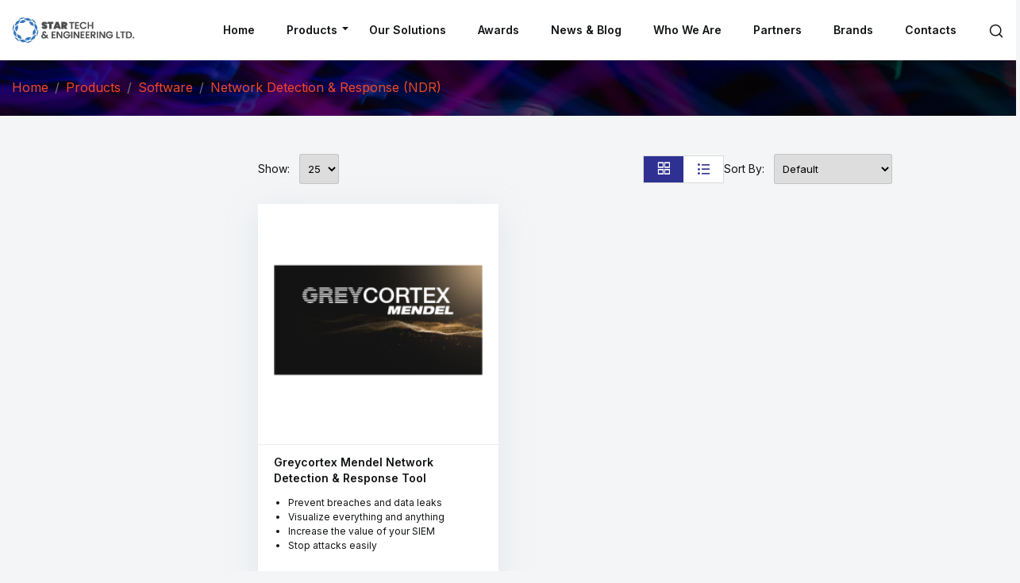

--- FILE ---
content_type: text/html; charset=utf-8
request_url: https://www.stel.com.bd/network-detection-and-response
body_size: 82731
content:
<!DOCTYPE html>
<html dir="ltr" lang="en">
<head>
    <meta charset="UTF-8" />
    <meta name="viewport" content="width=device-width, initial-scale=1">
    <title>Network Detection &amp; Response (NDR) Solution in Bangladesh | STEL</title>
    <base href="https://www.stel.com.bd/" />
        <meta name="description" content="Network Detection &amp; Response (NDR) Solution in Bangladesh" />
            <meta name="keywords" content= "Network Detection &amp; Response (NDR) Solution, Network Detection &amp; Response Solution, NDR Solution" />
        <meta http-equiv="X-UA-Compatible" content="IE=edge">
        <link href="https://www.stel.com.bd/image/catalog/startech/favico.png" rel="icon" />
                <link rel="preconnect" href="https://fonts.googleapis.com">
    <link rel="preconnect" href="https://fonts.gstatic.com" crossorigin>
    <link href="https://fonts.googleapis.com/css2?family=Inter:wght@100;200;300;400;600;700;800;900&display=swap" rel="stylesheet">
    <link rel="stylesheet" href="https://fonts.googleapis.com/css2?family=Material+Symbols+Outlined:opsz,wght,FILL,GRAD@20..48,100..700,0..1,-50..200" />

    <script type="text/javascript">
        var $d = document,
            app = {
                messageConfig: {
                    cart: "popup"
                },
                onReady: function(d, a, e, f) {
                    a = Array.isArray(a) ? a : [a];
                    for (var g = !0, b = d, c = 0; c < a.length; c++) {
                        var h = a[c];
                        if ("undefined" == typeof b[h]) {
                            g = !1;
                            break
                        }
                        b = b[h]
                    }
                    g ? e() : f && setTimeout(function() {
                        app.onReady(d, a, e, --f)
                    }, 2E3)
                }
            };
        fbq = function() {

        }
    </script>
    <script src="catalog/view/javascript/lib/jquery/jquery-2.2.4.js" type="text/javascript"></script>
    <script src="catalog/view/javascript/lib/jquery/owl-carousel/owl.carousel.min.js" type="text/javascript"></script>
    <script src="catalog/view/javascript/cms/common.js?v=27" type="text/javascript"></script>
    <script src="catalog/view/javascript/cms/search_suggestion.js?v=27" type="text/javascript"></script>
    <script src="catalog/view/theme/startectcor/javascript/bootstrap.js"></script>
    <script async src="catalog/view/theme/startectcor/javascript/site.js?v=28" type="text/javascript"></script>

    <link href="catalog/view/css/noUi/nouislider.min.css" rel="stylesheet">
    <link href="catalog/view/theme/startectcor/stylesheet/bootstrap.css?v=28" rel="stylesheet">
    <link href="catalog/view/theme/startectcor/stylesheet/product-page.css?v=29" rel="stylesheet">
    <link href="catalog/view/theme/startectcor/stylesheet/style.css?v=32" rel="stylesheet">

    

        <script src="catalog/view/javascript/prod/listing.min.5.js" type="text/javascript"></script>
        <!-- Google tag (gtag.js) -->
<script async src="https://www.googletagmanager.com/gtag/js?id=G-1QPEMWY2JJ"></script>
<script>
  window.dataLayer = window.dataLayer || [];
  function gtag(){dataLayer.push(arguments);}
  gtag('js', new Date());

  gtag('config', 'G-1QPEMWY2JJ');
</script></head>
<body class="product-category-188">


<header class="st-header header header-navbar">
    <div class="container">
        <div class="header-wrapper">
            <div class="header__logo">
                <a href="https://www.stel.com.bd"><img src="https://www.stel.com.bd/image/catalog/startech/stel-logo.png" alt="Star Tech &amp; Engineering Ltd" width="155" height="66">
                </a>
            </div>
            <div class="toggle-search-wrapper">
                <div class="mobile-search-icon seacrh-bar-action">
                    <svg width="20" height="20" viewBox="0 0 20 20" fill="none" xmlns="http://www.w3.org/2000/svg">
                        <path d="M9.16667 15.8333C12.8486 15.8333 15.8333 12.8486 15.8333 9.16667C15.8333 5.48477 12.8486 2.5 9.16667 2.5C5.48477 2.5 2.5 5.48477 2.5 9.16667C2.5 12.8486 5.48477 15.8333 9.16667 15.8333Z" stroke="#121416" stroke-width="1.5" stroke-linecap="round" stroke-linejoin="round"></path>
                        <path d="M17.5 17.5L13.875 13.875" stroke="#121416" stroke-width="1.5" stroke-linecap="round" stroke-linejoin="round"></path>
                    </svg>
                </div>
            </div>
            <div class="search-bar" id="search">
  <input type="search" name="search" placeholder="Search"/>
  <button type="button" class="btn btn-default btn-lg"></button>
  <i class="material-symbols-outlined">
    search
  </i>
  <span class="material-symbols-outlined" id="remove_search">
close
</span>
</div>

<script>
  $(document).ready(function () {
    $('.seacrh-bar-action').click(function () {
      $('.search-bar').addClass('searchbox');
    });
    $('#remove_search').click(function () {
      if (!$(event.target).hasClass('seacrh-bar-action')) {
        $(".search-bar").removeClass("searchbox");
      }
    });
  });
</script>
            

<div class="main-nav">
    <nav class="nav" id="main-nav">
        <ul class="responsive-menu">
            <li class="c-1">
                <a href=""> Home </a>
            </li>
                                    <li class="drop-open c-1 products">
                <a href="https://www.stel.com.bd/products">Products                </a>
                <ul class="drop-down drop-menu-1">
                                                            <li class="drop-open">
                        <a href="https://www.stel.com.bd/all-in-one-pc">All-in-One PC</a>
                        <ul class="drop-down drop-menu-2">
                                                                                    <li>
                                <a href="https://www.stel.com.bd/hp-all-in-one-pc">HP</a>
                            </li>
                                                                                                                <li>
                                <a href="https://www.stel.com.bd/lenovo-all-in-one-pc">Lenovo</a>
                            </li>
                                                                                                                <li>
                                <a href="https://www.stel.com.bd/dell-all-in-one-pc">Dell</a>
                            </li>
                                                                                </ul>
                    </li>
                                                                                <li class="drop-open">
                        <a href="https://www.stel.com.bd/brand-pc">Brand PC</a>
                        <ul class="drop-down drop-menu-2">
                                                                                    <li>
                                <a href="https://www.stel.com.bd/acer-desktop-pc">Acer</a>
                            </li>
                                                                                                                <li>
                                <a href="https://www.stel.com.bd/asus-desktop-pc">ASUS</a>
                            </li>
                                                                                                                <li>
                                <a href="https://www.stel.com.bd/dell-desktop-pc">Dell</a>
                            </li>
                                                                                                                <li>
                                <a href="https://www.stel.com.bd/hp-desktop-pc">HP</a>
                            </li>
                                                                                                                <li>
                                <a href="https://www.stel.com.bd/lenovo-desktop-pc">Lenovo</a>
                            </li>
                                                                                                                <li>
                                <a href="https://www.stel.com.bd/msi-desktop-pc">MSI</a>
                            </li>
                                                                                </ul>
                    </li>
                                                                                <li class="drop-open">
                        <a href="https://www.stel.com.bd/collaboration">Collaboration</a>
                        <ul class="drop-down drop-menu-2">
                                                                                    <li class="drop-open has-child">
                                <a href="https://www.stel.com.bd/ip-phone">IP Phone</a>
                                <ul class="drop-down drop-menu-2">
                                                                        <li>
                                        <a href="https://www.stel.com.bd/mitel-ip-phone">Mitel</a>
                                    </li>
                                                                        <li>
                                        <a href="https://www.stel.com.bd/grandstream-ip-phone">Grandstream</a>
                                    </li>
                                                                        <li>
                                        <a href="https://www.stel.com.bd/flyingvoice-ip-phone">Flyingvoice</a>
                                    </li>
                                                                    </ul>
                            </li>
                                                                                                                <li class="drop-open has-child">
                                <a href="https://www.stel.com.bd/video-conference">Video Conference</a>
                                <ul class="drop-down drop-menu-2">
                                                                        <li>
                                        <a href="https://www.stel.com.bd/avaya-video-conference-system">Avaya</a>
                                    </li>
                                                                        <li>
                                        <a href="https://www.stel.com.bd/aver-video-conference-system">AVer</a>
                                    </li>
                                                                        <li>
                                        <a href="https://www.stel.com.bd/cisco-video-conference-system">Cisco</a>
                                    </li>
                                                                        <li>
                                        <a href="https://www.stel.com.bd/jabra-video-conference">Jabra</a>
                                    </li>
                                                                        <li>
                                        <a href="https://www.stel.com.bd/logitech-video-conference">Logitech</a>
                                    </li>
                                                                        <li>
                                        <a href="https://www.stel.com.bd/poly-video-conference-system">Poly</a>
                                    </li>
                                                                    </ul>
                            </li>
                                                                                </ul>
                    </li>
                                                                                <li class="drop-open">
                        <a href="https://www.stel.com.bd/data-center">Data Center</a>
                        <ul class="drop-down drop-menu-2">
                                                                                    <li class="drop-open has-child">
                                <a href="https://www.stel.com.bd/access-control">Access Control</a>
                                <ul class="drop-down drop-menu-2">
                                                                        <li>
                                        <a href="https://www.stel.com.bd/dahua-access-control">Dahua</a>
                                    </li>
                                                                        <li>
                                        <a href="https://www.stel.com.bd/hikvision-access-control">Hikvision</a>
                                    </li>
                                                                        <li>
                                        <a href="https://www.stel.com.bd/zkteco-access-control">ZKTeco</a>
                                    </li>
                                                                    </ul>
                            </li>
                                                                                                                <li class="drop-open has-child">
                                <a href="https://www.stel.com.bd/air-conditioner">Air Conditioner</a>
                                <ul class="drop-down drop-menu-2">
                                                                        <li>
                                        <a href="https://www.stel.com.bd/general-air-conditioner">General </a>
                                    </li>
                                                                        <li>
                                        <a href="https://www.stel.com.bd/gree-air-conditioner">Gree</a>
                                    </li>
                                                                        <li>
                                        <a href="https://www.stel.com.bd/midea-air-conditioner">Midea</a>
                                    </li>
                                                                    </ul>
                            </li>
                                                                                                                <li class="drop-open has-child">
                                <a href="https://www.stel.com.bd/automatic-transfer-switch">Automatic Transfer Switch</a>
                                <ul class="drop-down drop-menu-2">
                                                                        <li>
                                        <a href="https://www.stel.com.bd/apc-automatic-transfer-switch">APC</a>
                                    </li>
                                                                    </ul>
                            </li>
                                                                                                                <li class="drop-open has-child">
                                <a href="https://www.stel.com.bd/door-lock">Door Lock</a>
                                <ul class="drop-down drop-menu-2">
                                                                        <li>
                                        <a href="https://www.stel.com.bd/zkteco-door-lock">ZKTeco</a>
                                    </li>
                                                                    </ul>
                            </li>
                                                                                                                <li class="drop-open has-child">
                                <a href="https://www.stel.com.bd/ems-solution">EMS Solution</a>
                                <ul class="drop-down drop-menu-2">
                                                                        <li>
                                        <a href="https://www.stel.com.bd/nti-ems-solution">NTI</a>
                                    </li>
                                                                    </ul>
                            </li>
                                                                                                                <li class="drop-open has-child">
                                <a href="https://www.stel.com.bd/fire-suppression-system">Fire Suppression System</a>
                                <ul class="drop-down drop-menu-2">
                                                                        <li>
                                        <a href="https://www.stel.com.bd/3m-fire-suppression-system">3M</a>
                                    </li>
                                                                        <li>
                                        <a href="https://www.stel.com.bd/fire-trace-fire-suppression-system">Fire Trace</a>
                                    </li>
                                                                        <li>
                                        <a href="https://www.stel.com.bd/safety-hi-tech-fire-suppression-system">Safety Hi-Tech</a>
                                    </li>
                                                                    </ul>
                            </li>
                                                                                                                <li class="drop-open has-child">
                                <a href="https://www.stel.com.bd/ip-camera">IP Camera</a>
                                <ul class="drop-down drop-menu-2">
                                                                        <li>
                                        <a href="https://www.stel.com.bd/dahua-ip-camera">Dahua</a>
                                    </li>
                                                                        <li>
                                        <a href="https://www.stel.com.bd/hikvision-ip-camera">Hikvision</a>
                                    </li>
                                                                        <li>
                                        <a href="https://www.stel.com.bd/uniview-ip-camera">Uniview</a>
                                    </li>
                                                                    </ul>
                            </li>
                                                                                                                <li class="drop-open has-child">
                                <a href="https://www.stel.com.bd/network-video-recorder">Network Video Recorder</a>
                                <ul class="drop-down drop-menu-2">
                                                                        <li>
                                        <a href="https://www.stel.com.bd/dahua-nvr">Dahua</a>
                                    </li>
                                                                        <li>
                                        <a href="https://www.stel.com.bd/hikvision-nvr">Hikvision</a>
                                    </li>
                                                                        <li>
                                        <a href="https://www.stel.com.bd/uniview-nvr">Uniview</a>
                                    </li>
                                                                    </ul>
                            </li>
                                                                                                                <li class="drop-open has-child">
                                <a href="https://www.stel.com.bd/precision-air-conditioner">Precision Air Conditioner</a>
                                <ul class="drop-down drop-menu-2">
                                                                        <li>
                                        <a href="https://www.stel.com.bd/apc-precision-air-conditioner">APC</a>
                                    </li>
                                                                    </ul>
                            </li>
                                                                                                                <li>
                                <a href="https://www.stel.com.bd/raised-floor-solution">Raised Floor Solution</a>
                            </li>
                                                                                                                <li>
                                <a href="https://www.stel.com.bd/rodent-system">Rodent System</a>
                            </li>
                                                                                                                <li class="drop-open has-child">
                                <a href="https://www.stel.com.bd/server-rack">Server Rack</a>
                                <ul class="drop-down drop-menu-2">
                                                                        <li>
                                        <a href="https://www.stel.com.bd/dell-server-rack">Dell</a>
                                    </li>
                                                                        <li>
                                        <a href="https://www.stel.com.bd/safenet-server-rack">Safenet</a>
                                    </li>
                                                                        <li>
                                        <a href="https://www.stel.com.bd/toten-server-rack">Toten</a>
                                    </li>
                                                                    </ul>
                            </li>
                                                                                                                <li>
                                <a href="https://www.stel.com.bd/surge-protection">Surge Protection</a>
                            </li>
                                                                                </ul>
                    </li>
                                                                                <li class="drop-open">
                        <a href="https://www.stel.com.bd/hyperconverged-infrastructure">Hyperconverged Infrastructure (HCI)</a>
                        <ul class="drop-down drop-menu-2">
                                                                                    <li>
                                <a href="https://www.stel.com.bd/dell-hyperconverged-infrastructure">Dell</a>
                            </li>
                                                                                </ul>
                    </li>
                                                                                <li class="drop-open">
                        <a href="https://www.stel.com.bd/interactive-flat-panel">Interactive Flat Panel</a>
                        <ul class="drop-down drop-menu-2">
                                                                                    <li>
                                <a href="https://www.stel.com.bd/infocus-interactive-flat-panel">InFocus</a>
                            </li>
                                                                                                                <li>
                                <a href="https://www.stel.com.bd/optoma-interactive-flat-panel">Optoma</a>
                            </li>
                                                                                </ul>
                    </li>
                                                                                <li class="drop-open">
                        <a href="https://www.stel.com.bd/laptop">Laptop</a>
                        <ul class="drop-down drop-menu-2">
                                                                                    <li>
                                <a href="https://www.stel.com.bd/acer-laptop">Acer</a>
                            </li>
                                                                                                                <li>
                                <a href="https://www.stel.com.bd/dell-laptop">Dell</a>
                            </li>
                                                                                                                <li>
                                <a href="https://www.stel.com.bd/hp-laptop">HP</a>
                            </li>
                                                                                                                <li>
                                <a href="https://www.stel.com.bd/infinix-laptop">Infinix</a>
                            </li>
                                                                                                                <li>
                                <a href="https://www.stel.com.bd/lenovo-laptop">Lenovo</a>
                            </li>
                                                                                                                <li>
                                <a href="https://www.stel.com.bd/msi-laptop">MSI</a>
                            </li>
                                                                                </ul>
                    </li>
                                                                                <li class="drop-open">
                        <a href="https://www.stel.com.bd/monitor">Monitor</a>
                        <ul class="drop-down drop-menu-2">
                                                                                    <li>
                                <a href="https://www.stel.com.bd/dell-monitor">Dell</a>
                            </li>
                                                                                                                <li>
                                <a href="https://www.stel.com.bd/hp-monitor">HP</a>
                            </li>
                                                                                                                <li>
                                <a href="https://www.stel.com.bd/lenovo-monitor">Lenovo</a>
                            </li>
                                                                                </ul>
                    </li>
                                                                                <li class="drop-open">
                        <a href="https://www.stel.com.bd/network-and-security">Network &amp; Security</a>
                        <ul class="drop-down drop-menu-2">
                                                                                    <li class="drop-open has-child">
                                <a href="https://www.stel.com.bd/access-point">Access Point &amp; Range Extender</a>
                                <ul class="drop-down drop-menu-2">
                                                                        <li>
                                        <a href="https://www.stel.com.bd/aruba-access-point">Aruba</a>
                                    </li>
                                                                        <li>
                                        <a href="https://www.stel.com.bd/cisco-network-extender">Cisco</a>
                                    </li>
                                                                        <li>
                                        <a href="https://www.stel.com.bd/zyxel-network-extender">Zyxel</a>
                                    </li>
                                                                        <li>
                                        <a href="https://www.stel.com.bd/unifi-network-extender">Unifi</a>
                                    </li>
                                                                        <li>
                                        <a href="https://www.stel.com.bd/cambium-network-extender">Cambium</a>
                                    </li>
                                                                    </ul>
                            </li>
                                                                                                                <li class="drop-open has-child">
                                <a href="https://www.stel.com.bd/firewall">Firewall</a>
                                <ul class="drop-down drop-menu-2">
                                                                        <li>
                                        <a href="https://www.stel.com.bd/cisco-firewall">Cisco</a>
                                    </li>
                                                                        <li>
                                        <a href="https://www.stel.com.bd/f5-firewall">F5</a>
                                    </li>
                                                                        <li>
                                        <a href="https://www.stel.com.bd/fortinet-firewall">Fortinet </a>
                                    </li>
                                                                        <li>
                                        <a href="https://www.stel.com.bd/palo-alto-firewall">Palo Alto</a>
                                    </li>
                                                                        <li>
                                        <a href="https://www.stel.com.bd/sonicwall-firewall">SonicWall</a>
                                    </li>
                                                                        <li>
                                        <a href="https://www.stel.com.bd/sophos-firewall">Sophos</a>
                                    </li>
                                                                    </ul>
                            </li>
                                                                                                                <li class="drop-open has-child">
                                <a href="https://www.stel.com.bd/network-switch">Network Switch</a>
                                <ul class="drop-down drop-menu-2">
                                                                        <li>
                                        <a href="https://www.stel.com.bd/aruba-network-switch">Aruba</a>
                                    </li>
                                                                        <li>
                                        <a href="https://www.stel.com.bd/bdcom-network-switch">BDCOM</a>
                                    </li>
                                                                        <li>
                                        <a href="https://www.stel.com.bd/cisco-network-switch">Cisco</a>
                                    </li>
                                                                        <li>
                                        <a href="https://www.stel.com.bd/fortinet-network-switch">Fortinet</a>
                                    </li>
                                                                        <li>
                                        <a href="https://www.stel.com.bd/netgear-network-switch">Netgear</a>
                                    </li>
                                                                        <li>
                                        <a href="https://www.stel.com.bd/zyxel-network-switch">Zyxel</a>
                                    </li>
                                                                    </ul>
                            </li>
                                                                                                                <li class="drop-open has-child">
                                <a href="https://www.stel.com.bd/router">Router</a>
                                <ul class="drop-down drop-menu-2">
                                                                        <li>
                                        <a href="https://www.stel.com.bd/cisco-router">Cisco</a>
                                    </li>
                                                                        <li>
                                        <a href="https://www.stel.com.bd/zyxel-router">Zyxel</a>
                                    </li>
                                                                    </ul>
                            </li>
                                                                                </ul>
                    </li>
                                                                                <li class="drop-open">
                        <a href="https://www.stel.com.bd/networking-items">Network Passive Products</a>
                        <ul class="drop-down drop-menu-2">
                                                                                    <li class="drop-open has-child">
                                <a href="https://www.stel.com.bd/connection">Connector</a>
                                <ul class="drop-down drop-menu-2">
                                                                        <li>
                                        <a href="https://www.stel.com.bd/r-and-m-connector">R&amp;M</a>
                                    </li>
                                                                    </ul>
                            </li>
                                                                                                                <li class="drop-open has-child">
                                <a href="https://www.stel.com.bd/faceplate">Faceplate</a>
                                <ul class="drop-down drop-menu-2">
                                                                        <li>
                                        <a href="https://www.stel.com.bd/r-and-m-faceplate">R&amp;M</a>
                                    </li>
                                                                    </ul>
                            </li>
                                                                                                                <li class="drop-open has-child">
                                <a href="https://www.stel.com.bd/fiber-optic-cable">Fiber Optic Cable</a>
                                <ul class="drop-down drop-menu-2">
                                                                        <li>
                                        <a href="https://www.stel.com.bd/r-and-m-fiber-optic-cable">R&amp;M</a>
                                    </li>
                                                                    </ul>
                            </li>
                                                                                                                <li>
                                <a href="https://www.stel.com.bd/network-card">Network Card</a>
                            </li>
                                                                                                                <li class="drop-open has-child">
                                <a href="https://www.stel.com.bd/patch-cord">Patch Cord</a>
                                <ul class="drop-down drop-menu-2">
                                                                        <li>
                                        <a href="https://www.stel.com.bd/r-and-m-patch-cord">R&amp;M </a>
                                    </li>
                                                                    </ul>
                            </li>
                                                                                                                <li class="drop-open has-child">
                                <a href="https://www.stel.com.bd/patch-panel">Patch Panel</a>
                                <ul class="drop-down drop-menu-2">
                                                                        <li>
                                        <a href="https://www.stel.com.bd/r-and-m-patch-panel">R&amp;M</a>
                                    </li>
                                                                    </ul>
                            </li>
                                                                                                                <li class="drop-open has-child">
                                <a href="https://www.stel.com.bd/utp-cable">UTP Cable</a>
                                <ul class="drop-down drop-menu-2">
                                                                        <li>
                                        <a href="https://www.stel.com.bd/r-and-m-utp-cable">R&amp;M</a>
                                    </li>
                                                                    </ul>
                            </li>
                                                                                                                <li class="drop-open has-child">
                                <a href="https://www.stel.com.bd/wire-manager">Wire Manager</a>
                                <ul class="drop-down drop-menu-2">
                                                                        <li>
                                        <a href="https://www.stel.com.bd/r-and-m-wire-manager">R&amp;M</a>
                                    </li>
                                                                    </ul>
                            </li>
                                                                                </ul>
                    </li>
                                                                                <li class="drop-open">
                        <a href="https://www.stel.com.bd/printer">Printer</a>
                        <ul class="drop-down drop-menu-2">
                                                                                    <li>
                                <a href="https://www.stel.com.bd/brother-printer">Brother</a>
                            </li>
                                                                                                                <li>
                                <a href="https://www.stel.com.bd/canon-printer">Canon</a>
                            </li>
                                                                                                                <li>
                                <a href="https://www.stel.com.bd/epson-printer">EPSON</a>
                            </li>
                                                                                                                <li>
                                <a href="https://www.stel.com.bd/hp-printer">HP</a>
                            </li>
                                                                                                                <li>
                                <a href="https://www.stel.com.bd/pantum-printer">Pantum</a>
                            </li>
                                                                                </ul>
                    </li>
                                                                                <li class="drop-open">
                        <a href="https://www.stel.com.bd/scanner">Scanner</a>
                        <ul class="drop-down drop-menu-2">
                                                                                    <li>
                                <a href="https://www.stel.com.bd/avision-scanner">Avision</a>
                            </li>
                                                                                                                <li>
                                <a href="https://www.stel.com.bd/epson-scanner">EPSON</a>
                            </li>
                                                                                                                <li>
                                <a href="https://www.stel.com.bd/hp-scanner">HP</a>
                            </li>
                                                                                </ul>
                    </li>
                                                                                <li class="drop-open">
                        <a href="https://www.stel.com.bd/server">Server</a>
                        <ul class="drop-down drop-menu-2">
                                                                                    <li>
                                <a href="https://www.stel.com.bd/cisco-server">Cisco</a>
                            </li>
                                                                                                                <li>
                                <a href="https://www.stel.com.bd/dell-server">Dell</a>
                            </li>
                                                                                                                <li>
                                <a href="https://www.stel.com.bd/hpe-server">HPE</a>
                            </li>
                                                                                                                <li>
                                <a href="https://www.stel.com.bd/supermicro-server">Supermicro</a>
                            </li>
                                                                                                                <li>
                                <a href="https://www.stel.com.bd/xfusion-server">xFusion</a>
                            </li>
                                                                                </ul>
                    </li>
                                                                                <li class="drop-open">
                        <a href="https://www.stel.com.bd/server-and-storage-spare-parts">Server &amp; Storage Spare Parts</a>
                        <ul class="drop-down drop-menu-2">
                                                                                    <li class="drop-open has-child">
                                <a href="https://www.stel.com.bd/kvm-switch">KVM Switch</a>
                                <ul class="drop-down drop-menu-2">
                                                                        <li>
                                        <a href="https://www.stel.com.bd/dell-kvm-switch">Dell</a>
                                    </li>
                                                                    </ul>
                            </li>
                                                                                                                <li class="drop-open has-child">
                                <a href="https://www.stel.com.bd/server-hdd">Server HDD</a>
                                <ul class="drop-down drop-menu-2">
                                                                        <li>
                                        <a href="https://www.stel.com.bd/cisco-hard-disk-drive">Cisco</a>
                                    </li>
                                                                        <li>
                                        <a href="https://www.stel.com.bd/dell-hard-disk-drive">Dell</a>
                                    </li>
                                                                        <li>
                                        <a href="https://www.stel.com.bd/hpe-hard-disk-drive">HPE</a>
                                    </li>
                                                                    </ul>
                            </li>
                                                                                                                <li>
                                <a href="https://www.stel.com.bd/server-hdd-bay">Server HDD Bay</a>
                            </li>
                                                                                                                <li>
                                <a href="https://www.stel.com.bd/server-power-supply">Server Power Supply</a>
                            </li>
                                                                                                                <li class="drop-open has-child">
                                <a href="https://www.stel.com.bd/server-ram">Server RAM</a>
                                <ul class="drop-down drop-menu-2">
                                                                        <li>
                                        <a href="https://www.stel.com.bd/micron-server-ram">Micron</a>
                                    </li>
                                                                    </ul>
                            </li>
                                                                                                                <li>
                                <a href="https://www.stel.com.bd/server-ssd">Server SSD</a>
                            </li>
                                                                                </ul>
                    </li>
                                                                                <li class="drop-open">
                        <a href="https://www.stel.com.bd/software">Software</a>
                        <ul class="drop-down drop-menu-2">
                                                                                    <li>
                                <a href="https://www.stel.com.bd/adobe-software">Adobe</a>
                            </li>
                                                                                                                <li>
                                <a href="https://www.stel.com.bd/antivirus">Antivirus</a>
                            </li>
                                                                                                                <li>
                                <a href="https://www.stel.com.bd/autodesk">AutoDesk</a>
                            </li>
                                                                                                                <li class="drop-open has-child">
                                <a href="https://www.stel.com.bd/backup-and-recovery-solution">Backup &amp; Recovery Solution</a>
                                <ul class="drop-down drop-menu-2">
                                                                        <li>
                                        <a href="https://www.stel.com.bd/xopero-backup-and-recovery">Xopero Backup &amp; Recovery</a>
                                    </li>
                                                                    </ul>
                            </li>
                                                                                                                <li>
                                <a href="https://www.stel.com.bd/cloud-solution">Cloud Solutions</a>
                            </li>
                                                                                                                <li class="drop-open has-child">
                                <a href="https://www.stel.com.bd/data-loss-leak-prevention-dlp">Data Loss/Leak Prevention (DLP)</a>
                                <ul class="drop-down drop-menu-2">
                                                                        <li>
                                        <a href="https://www.stel.com.bd/safetica-data-loss-leak-prevention-dlp">Safetica</a>
                                    </li>
                                                                    </ul>
                            </li>
                                                                                                                <li>
                                <a href="https://www.stel.com.bd/database-server-solution">Database Server Solution</a>
                            </li>
                                                                                                                <li class="drop-open has-child">
                                <a href="https://www.stel.com.bd/endpoint-security">Endpoint Security</a>
                                <ul class="drop-down drop-menu-2">
                                                                        <li>
                                        <a href="https://www.stel.com.bd/eset-endpoint-security">ESET</a>
                                    </li>
                                                                        <li>
                                        <a href="https://www.stel.com.bd/sophos-endpoint-security">Sophos</a>
                                    </li>
                                                                        <li>
                                        <a href="https://www.stel.com.bd/trend-micro-endpoint-security">Trend Micro</a>
                                    </li>
                                                                    </ul>
                            </li>
                                                                                                                <li>
                                <a href="https://www.stel.com.bd/mail-server-solution">Mail Server Solution</a>
                            </li>
                                                                                                                <li class="drop-open has-child">
                                <a href="https://www.stel.com.bd/network-detection-and-response">Network Detection &amp; Response (NDR)</a>
                                <ul class="drop-down drop-menu-2">
                                                                        <li>
                                        <a href="https://www.stel.com.bd/greycortex-mendel-ndr">Greycortex Mendel</a>
                                    </li>
                                                                    </ul>
                            </li>
                                                                                                                <li class="drop-open has-child">
                                <a href="https://www.stel.com.bd/network-monitoring-system">NMS (Network Monitoring System)</a>
                                <ul class="drop-down drop-menu-2">
                                                                        <li>
                                        <a href="https://www.stel.com.bd/manageengine-network-monitoring-system">ManageEngine</a>
                                    </li>
                                                                        <li>
                                        <a href="https://www.stel.com.bd/prtg-network-monitoring-system">PRTG</a>
                                    </li>
                                                                        <li>
                                        <a href="https://www.stel.com.bd/solarwinds-network-monitoring-system">SolarWinds</a>
                                    </li>
                                                                    </ul>
                            </li>
                                                                                                                <li>
                                <a href="https://www.stel.com.bd/office-application">Office Application</a>
                            </li>
                                                                                                                <li>
                                <a href="https://www.stel.com.bd/operating-system">Operating System</a>
                            </li>
                                                                                                                <li class="drop-open has-child">
                                <a href="https://www.stel.com.bd/privileged-access-management">Privileged Access Management (PAM)</a>
                                <ul class="drop-down drop-menu-2">
                                                                        <li>
                                        <a href="https://www.stel.com.bd/arcon-privileged-access-management">ARCON</a>
                                    </li>
                                                                        <li>
                                        <a href="https://www.stel.com.bd/cyberark-privileged-access-management">CyberArk</a>
                                    </li>
                                                                        <li>
                                        <a href="https://www.stel.com.bd/delinea-privileged-access-management">Delinea</a>
                                    </li>
                                                                        <li>
                                        <a href="https://www.stel.com.bd/manageengine-privileged-access-management">ManageEngine</a>
                                    </li>
                                                                    </ul>
                            </li>
                                                                                                                <li>
                                <a href="https://www.stel.com.bd/securityscorecard">SecurityScorecard</a>
                            </li>
                                                                                                                <li class="drop-open has-child">
                                <a href="https://www.stel.com.bd/soar-siam">SOAR, SIEM (Security Information and Event Management)</a>
                                <ul class="drop-down drop-menu-2">
                                                                        <li>
                                        <a href="https://www.stel.com.bd/manageengine-soar-siem">ManageEngine</a>
                                    </li>
                                                                    </ul>
                            </li>
                                                                                </ul>
                    </li>
                                                                                <li class="drop-open">
                        <a href="https://www.stel.com.bd/storage">Storage</a>
                        <ul class="drop-down drop-menu-2">
                                                                                    <li class="drop-open has-child">
                                <a href="https://www.stel.com.bd/nas-storage">NAS Storage</a>
                                <ul class="drop-down drop-menu-2">
                                                                        <li>
                                        <a href="https://www.stel.com.bd/asustor-nas-storage">Asustor</a>
                                    </li>
                                                                        <li>
                                        <a href="https://www.stel.com.bd/hpe-nas-storage">HPE</a>
                                    </li>
                                                                        <li>
                                        <a href="https://www.stel.com.bd/qnap-nas-storage">QNAP</a>
                                    </li>
                                                                        <li>
                                        <a href="https://www.stel.com.bd/synology-nas-storage">Synology</a>
                                    </li>
                                                                    </ul>
                            </li>
                                                                                                                <li class="drop-open has-child">
                                <a href="https://www.stel.com.bd/san-storage">SAN Storage</a>
                                <ul class="drop-down drop-menu-2">
                                                                        <li>
                                        <a href="https://www.stel.com.bd/dell-san-storage">Dell</a>
                                    </li>
                                                                        <li>
                                        <a href="https://www.stel.com.bd/hpe-san-storage">HPE</a>
                                    </li>
                                                                    </ul>
                            </li>
                                                                                </ul>
                    </li>
                                                                                <li class="drop-open">
                        <a href="https://www.stel.com.bd/ups-battery-stabilizer">UPS, Battery &amp; Stabilizer</a>
                        <ul class="drop-down drop-menu-2">
                                                                                    <li class="drop-open has-child">
                                <a href="https://www.stel.com.bd/modular-ups">Modular UPS</a>
                                <ul class="drop-down drop-menu-2">
                                                                        <li>
                                        <a href="https://www.stel.com.bd/santak-modular-ups">Santak</a>
                                    </li>
                                                                    </ul>
                            </li>
                                                                                                                <li class="drop-open has-child">
                                <a href="https://www.stel.com.bd/offline-ups">Offline UPS</a>
                                <ul class="drop-down drop-menu-2">
                                                                        <li>
                                        <a href="https://www.stel.com.bd/maxgreen-offline-ups">MaxGreen</a>
                                    </li>
                                                                        <li>
                                        <a href="https://www.stel.com.bd/santak-offline-ups">SANTAK</a>
                                    </li>
                                                                    </ul>
                            </li>
                                                                                                                <li class="drop-open has-child">
                                <a href="https://www.stel.com.bd/online-ups">Online UPS</a>
                                <ul class="drop-down drop-menu-2">
                                                                        <li>
                                        <a href="https://www.stel.com.bd/apc-online-ups">APC</a>
                                    </li>
                                                                        <li>
                                        <a href="https://www.stel.com.bd/vertiv-online-ups">Vertiv</a>
                                    </li>
                                                                        <li>
                                        <a href="https://www.stel.com.bd/maxgreen-online-ups">MaxGreen</a>
                                    </li>
                                                                        <li>
                                        <a href="https://www.stel.com.bd/santak-online-ups">SANTAK</a>
                                    </li>
                                                                    </ul>
                            </li>
                                                                                                                <li class="drop-open has-child">
                                <a href="https://www.stel.com.bd/ups-battery">UPS Battery</a>
                                <ul class="drop-down drop-menu-2">
                                                                        <li>
                                        <a href="https://www.stel.com.bd/leoch-ups-battery">Leoch</a>
                                    </li>
                                                                        <li>
                                        <a href="https://www.stel.com.bd/maxgreen-ups-battery">MaxGreen</a>
                                    </li>
                                                                        <li>
                                        <a href="https://www.stel.com.bd/santak-ups-battery">SANTAK</a>
                                    </li>
                                                                    </ul>
                            </li>
                                                                                                                <li class="drop-open has-child">
                                <a href="https://www.stel.com.bd/voltage-stabilizer">Voltage Stabilizer</a>
                                <ul class="drop-down drop-menu-2">
                                                                        <li>
                                        <a href="https://www.stel.com.bd/tecnoware-voltage-stabilizer">Tecnoware</a>
                                    </li>
                                                                    </ul>
                            </li>
                                                                                </ul>
                    </li>
                                                                                <li class="drop-open">
                        <a href="https://www.stel.com.bd/workstation">Workstation</a>
                        <ul class="drop-down drop-menu-2">
                                                                                    <li class="drop-open has-child">
                                <a href="https://www.stel.com.bd/desktop-workstation">Desktop Workstation</a>
                                <ul class="drop-down drop-menu-2">
                                                                        <li>
                                        <a href="https://www.stel.com.bd/dell-workstation">Dell</a>
                                    </li>
                                                                        <li>
                                        <a href="https://www.stel.com.bd/hp-workstation">HP</a>
                                    </li>
                                                                        <li>
                                        <a href="https://www.stel.com.bd/lenovo-workstation">Lenovo</a>
                                    </li>
                                                                        <li>
                                        <a href="https://www.stel.com.bd/msi-workstation">MSI</a>
                                    </li>
                                                                    </ul>
                            </li>
                                                                                                                <li class="drop-open has-child">
                                <a href="https://www.stel.com.bd/mobile-workstation">Mobile Workstation</a>
                                <ul class="drop-down drop-menu-2">
                                                                        <li>
                                        <a href="https://www.stel.com.bd/hp-mobile-workstation">HP</a>
                                    </li>
                                                                        <li>
                                        <a href="https://www.stel.com.bd/lenovo-mobile-workstation">Lenovo</a>
                                    </li>
                                                                        <li>
                                        <a href="https://www.stel.com.bd/dell-mobile-workstation">Dell</a>
                                    </li>
                                                                    </ul>
                            </li>
                                                                                </ul>
                    </li>
                                                                                <li class="drop-open">
                        <a href="https://www.stel.com.bd/projector">Projector</a>
                        <ul class="drop-down drop-menu-2">
                                                                                    <li>
                                <a href="https://www.stel.com.bd/infocus-projector">InFocus</a>
                            </li>
                                                                                                                <li>
                                <a href="https://www.stel.com.bd/benq-projector">BenQ</a>
                            </li>
                                                                                                                <li>
                                <a href="https://www.stel.com.bd/epson-projector">Epson</a>
                            </li>
                                                                                                                <li>
                                <a href="https://www.stel.com.bd/optoma-projector">Optoma</a>
                            </li>
                                                                                </ul>
                    </li>
                                        
                </ul>
            </li>
                                                <li>
                <a href="https://www.stel.com.bd/our-solutions">Our Solutions</a>
            </li>
                                                <li>
                <a href="https://www.stel.com.bd/our-awards">Awards</a>
            </li>
                                                <li>
                <a href="https://www.stel.com.bd/news-and-blogs">News &amp; Blog</a>
            </li>
                                    <li class="c-1">
                <a href="who-we-are"> Who We Are </a>
            </li>
            <li class="c-1">
                <a href="our-partners"> Partners </a>
            </li>
            <li class="c-1">
                <a href="our-brands"> Brands </a>
            </li>
            <li class="c-1">
                <a href="information/contact"> Contacts </a>
            </li>
            <li class="c-1">
                <a class="seacrh-bar-action" href="javascript:void(0);">
                    <svg width="20" height="20" viewBox="0 0 20 20" fill="none" xmlns="http://www.w3.org/2000/svg">
                        <path d="M9.16667 15.8333C12.8486 15.8333 15.8333 12.8486 15.8333 9.16667C15.8333 5.48477 12.8486 2.5 9.16667 2.5C5.48477 2.5 2.5 5.48477 2.5 9.16667C2.5 12.8486 5.48477 15.8333 9.16667 15.8333Z"
                              stroke="#121416" stroke-width="1.5" stroke-linecap="round" stroke-linejoin="round"/>
                        <path d="M17.5 17.5L13.875 13.875" stroke="#121416" stroke-width="1.5"
                              stroke-linecap="round" stroke-linejoin="round"/>
                    </svg>
                </a>
            </li>
        </ul>
        <div class="overlay"></div>
    </nav>
</div>

            <div id="nav-toggler" class=""><span></span></div>
        </div>

    </div>
</header>
<section class="section-120 page-banner">
    <div class="container">
        <nav class="page-breadcrumb product">
            <ol class="breadcrumb">
                                <li class="breadcrumb-item"><a href="https://www.stel.com.bd/">Home</a></li>
                                <li class="breadcrumb-item"><a href="https://www.stel.com.bd/products">Products</a></li>
                                <li class="breadcrumb-item"><a href="https://www.stel.com.bd/software">Software</a></li>
                                <li class="breadcrumb-item"><a href="https://www.stel.com.bd/network-detection-and-response">Network Detection &amp; Response (NDR)</a></li>
                            </ol>
        </nav>
    </div>
</section>
<section class="product-categories bg-gray mt-5">
    <div class="container">
        <div class="row"><column id="column-left" class="col-sm-3">
    <span class="lc-close"><i class="material-symbols-outlined" aria-hidden="true">close</i></span>
        <div class="panel">
  <div class="filters">
              </div>
</div>





<div class="clear ads ads-pos-2" data-position="2"></div>
    </column>
                                                    <div id="content" class="col-sm-12 col-md-9 product-listing">
                <div class="category top-bar">
                    <div class="row">
                        <div class="col-md-6 col-sm-6">
                            <button id="lc-toggle"><span class="material-symbols-outlined">
filter_list
</span></button>
                            <div class="show">
                                <label>Show:</label>
                                <div class="custom-selects">
                                    <select id="input-limit" onchange="location = this.value;">
                                                                                                                                    <option value="https://www.stel.com.bd/network-detection-and-response?limit=24">24</option>
                                                                                                                                                                                <option value="https://www.stel.com.bd/network-detection-and-response?limit=25" selected="selected">25</option>
                                                                                                                                                                                <option value="https://www.stel.com.bd/network-detection-and-response?limit=48">48</option>
                                                                                                                                                                                <option value="https://www.stel.com.bd/network-detection-and-response?limit=75">75</option>
                                                                                                                                                                                <option value="https://www.stel.com.bd/network-detection-and-response?limit=90">90</option>
                                                                                                                        </select>
                                </div>
                            </div>
                        </div>
                        <div class="col-md-6 col-sm-6">
                            <div class="view-type-filter-wrapper">
                                <div class="category-view-type">
                                    <button class="view-type" id="grid-view">
                                        <span class="material-symbols-outlined"> grid_view </span>
                                    </button>

                                    <button class="view-type active" id="list-view">
                                        <span class="material-symbols-outlined">
                                          format_list_bulleted
                                        </span>
                                    </button>
                                </div>
                                <div class=" pull-right text-right">
                                    <label>Sort By:</label>
                                    <div class="custom-selects">
                                        <select id="input-limit" onchange="location = this.value;">
                                                                                                                                    <option value="https://www.stel.com.bd/network-detection-and-response?sort=p.sort_order&amp;order=ASC" selected="selected">Default</option>
                                                                                                                                                                                <option value="https://www.stel.com.bd/network-detection-and-response?sort=pd.name&amp;order=ASC">Name (A - Z)</option>
                                                                                                                                                                                <option value="https://www.stel.com.bd/network-detection-and-response?sort=pd.name&amp;order=DESC">Name (Z - A)</option>
                                                                                                                                                                                <option value="https://www.stel.com.bd/network-detection-and-response?sort=p.price&amp;order=ASC">Price (Low &gt; High)</option>
                                                                                                                                                                                <option value="https://www.stel.com.bd/network-detection-and-response?sort=p.price&amp;order=DESC">Price (High &gt; Low)</option>
                                                                                                                                                                                <option value="https://www.stel.com.bd/network-detection-and-response?sort=p.model&amp;order=ASC">Model (A - Z)</option>
                                                                                                                                                                                <option value="https://www.stel.com.bd/network-detection-and-response?sort=p.model&amp;order=DESC">Model (Z - A)</option>
                                                                                                                                </select>
                                    </div>
                                </div>
                            </div>

                        </div>
                    </div>
                </div>
                <div class="row main-content">
                    
                    <div class="col-xs-12 col-md-6 col-lg-4 col-xl-4  product-layout grid">
                        <div class="single-product-item">
                                <div class="product-img">
                                    <img
                                            src="https://www.stel.com.bd/image/cache/catalog/network-monitor-system/greycortex-mendel-meta/greycortex-mendel-meta-228x228.png"
                                            alt="Greycortex Mendel Network Detection &amp; Response Tool"
                                            width="200"
                                            height="200"
                                    />
                                </div>
                                <div class="product-overview-info">
                                    <h2 class="title" >
                                        <a href="https://www.stel.com.bd/greycortex-mendel-network-detection-response-tool">Greycortex Mendel Network Detection &amp; Response Tool</a>
                                    </h2>
                                    <ul>
                                                                                <li>Prevent breaches and data leaks</li>
                                                                                <li>Visualize everything and anything</li>
                                                                                <li>Increase the value of your SIEM</li>
                                                                                <li>Stop attacks easily</li>
                                                                            </ul>
                                </div>
                            <div class="price-details">
                                                                        <span style="color: black;">Call for Price</span>
                                                                    <a href="https://www.stel.com.bd/greycortex-mendel-network-detection-response-tool" class="btn st-primary">View Details</a>
                            </div>
                        </div>

                    </div>
                                    </div>
                <div class="bottom-bar">
                    <div class="row">
                        <div class="col-md-6 col-sm-12 pagination-bar">
                            <ul class="pagination clearfix">
                                                            </ul>
                        </div>
                        <div class="col-md-6 rs-none text-right">
                            <p>Showing 1 to 1 of 1 (1 Pages)</p>
                        </div>
                    </div>
                </div>
                                    <div class="seo-description rounded-shape-bg">
                        <p><br></p>                    </div>
                            </div>        </div>
    </div>
</section>
<section class="content-bottom">
    <div class="container"></div>
</section>
<footer class="st-fotter">
  <div class="container">
    <div class="row">
      <div class="col-xl-2">
        <div class="social-part">
          <div class="logo-f pb-3"><img src="https://www.stel.com.bd/image/catalog/startech/stel-white-logo.png" alt="" title="" width="155" height="66"></div>
          <div class="social-logos d-flex">
            <li><a href="https://www.facebook.com/stel.com.bd" target="_blank"><svg width="20" height="20" viewBox="0 0 20 20" fill="none" xmlns="http://www.w3.org/2000/svg"><path d="M11.5492 20V10.8777H14.6099L15.0691 7.32156H11.5492V5.05147C11.5492 4.0222 11.8338 3.32076 13.3115 3.32076L15.193 3.31999V0.13923C14.8676 0.0969453 13.7507 0 12.4507 0C9.7361 0 7.87764 1.65697 7.87764 4.69927V7.32156H4.80762V10.8777H7.87764V20H11.5492Z" fill="white"/></svg></a></li>

            <li>
              <a href="https://www.linkedin.com/company/startechbd/" target="_blank">
                <svg xmlns="http://www.w3.org/2000/svg" width="24" height="24" viewBox="0 0 24 24"><path fill="#fff" fill-rule="evenodd" d="M9.429 8.969h3.714v1.85c.535-1.064 1.907-2.02 3.968-2.02c3.951 0 4.889 2.118 4.889 6.004V22h-4v-6.312c0-2.213-.535-3.461-1.897-3.461c-1.889 0-2.674 1.345-2.674 3.46V22h-4zM2.57 21.83h4V8.799h-4zM7.143 4.55a2.53 2.53 0 0 1-.753 1.802a2.573 2.573 0 0 1-1.82.748a2.59 2.59 0 0 1-1.818-.747A2.548 2.548 0 0 1 2 4.55c0-.677.27-1.325.753-1.803A2.583 2.583 0 0 1 4.571 2c.682 0 1.336.269 1.819.747c.482.478.753 1.126.753 1.803" clip-rule="evenodd"/></svg>
              </a>
            </li>

          </div>
        </div>
      </div>

      <div class="col-xl-3">
        <div class="quick-link">
          <div class="f-heading pb-2">Support</div>
          <ul class="f-list">
                        <li><a href="https://www.stel.com.bd/who-we-are">Who We Are</a></li>
                        <li><a href="https://www.stel.com.bd/our-partners">Partners</a></li>
                        <li><a href="https://www.stel.com.bd/our-brands">Brands</a></li>
                        <!-- <li><a href="">Solutions</a></li>

            <li><a href="">Alliances</a></li>

            <li><a href="">Case Studies</a></li>

            <li><a href="">Contact</a></li> -->
          </ul>
        </div>
      </div>

      <div class="col-xl-3">
        <div class="quick-link">
          <div class="f-heading pb-2">Star Tech & Engineering Ltd</div>
          <ul class="f-list">
            <li><a href="who-we-are">About our company</a></li>

            <li><a href="our-solutions">Solutions</a></li>

            <li><a href="information/contact">Contact</a></li>
          </ul>
        </div>
      </div>

      <div class="col-xl-4">
        <div class="quick-link text-right">
          <div class="f-heading pb-2">Contact Us</div>
          <ul class="f-list d-flex flex-column">
            <a href="mailto:corporatesales@stel.com.bd" class="email">corporatesales@stel.com.bd</a>
            <a href="tel:09678002006" class="phone">09678002006</a>
          </ul>
        </div>
      </div>
    </div>

    <div class="row">
      <div class="col-xl-12">
        <div class="top-120 credit-part-data-container d-flex justify-content-between align-items-center">
          <div class="all-right-part">
            <ul class="d-flex">
              <li>All rights reserved</li>
              <li>Powered By: <a href="https://sypsolutions.com.bd/" target="_blink">SYP Solutions Ltd.</a></li>
            </ul>
          </div>
          <a href="#" class="back-to-top"><svg width="20" height="20" viewBox="0 0 20 20" fill="none" xmlns="http://www.w3.org/2000/svg"><path d="M9.85375 0.646L15.8538 6.646C16.0488 6.841 16.0488 7.158 15.8538 7.353C15.6588 7.548 15.3418 7.548 15.1468 7.353L10.0008 2.207L10.0008 18.5C10.0008 18.776 9.77675 19 9.50075 19C9.22475 19 9.00075 18.776 9.00075 18.5L9.00075 2.207L3.85475 7.353C3.65975 7.548 3.34275 7.548 3.14775 7.353C3.04975 7.255 3.00175 7.127 3.00175 6.999C3.00175 6.871 3.05075 6.743 3.14775 6.645L9.14775 0.645C9.34275 0.45 9.65975 0.45 9.85475 0.645L9.85375 0.646Z" fill="white"/></svg></a>
        </div>
      </div>
    </div>

  </div>
</footer>
<div class="overlay"></div>
</body>
</html>

--- FILE ---
content_type: text/css
request_url: https://www.stel.com.bd/catalog/view/theme/startectcor/stylesheet/bootstrap.css?v=28
body_size: 198278
content:
/*! * Bootstrap v4.6.0 (https://getbootstrap.com/) * Copyright 2011-2021 The Bootstrap Authors * Copyright 2011-2021 Twitter, Inc. * Licensed under MIT (https://github.com/twbs/bootstrap/blob/main/LICENSE) */:root {  --st-white: #fff;  --st-gray: #6c757d;  --st-gray-dark: #445B78;  --st-primary: #EF4823;  --st-secondary: #2E3192;  --st-success: #198754;  --st-info: #0dcaf0;  --st-warning: #ffc107;  --st-danger: #dc3545;  --st-light: #F4F5F6;  --st-dark: #121416;  --st-gradient: linear-gradient(105.68deg, #2E3192 -4.8%, #EF4823 103.64%, #2E3192 122.73%);  --st-gradient-2: linear-gradient(180deg, #F4F5F6 0%, #FFFFFF 29.17%, #FFFFFF 100%);  --breakpoint-xs: 0;  --breakpoint-sm: 576px;  --breakpoint-md: 768px;  --breakpoint-lg: 992px;  --breakpoint-xl: 1200px;}*,*::before,*::after {  box-sizing: border-box;}html {  font-family: 'Inter', sans-serif;  line-height: 1.15;  -webkit-text-size-adjust: 100%;  -webkit-tap-highlight-color: rgba(0, 0, 0, 0);}article, aside, figcaption, figure, footer, header, hgroup, main, nav, section {  display: block;}body {  margin: 0;  font-family:'Inter', sans-serif;  font-size: 16px;  font-weight: 400;  line-height: 1.5;  color: var(--st-dark);  background-color: var(--st-light) !important;}[tabindex="-1"]:focus:not(:focus-visible) {  outline: 0 !important;}hr {  box-sizing: content-box;  height: 0;  overflow: visible;}h1, h2, h3, h4, h5, h6 {  margin-top: 0;  margin-bottom: 0;}p {  margin-top: 0;  margin-bottom: 0;}abbr[title],abbr[data-original-title] {  text-decoration: underline;  -webkit-text-decoration: underline dotted;  text-decoration: underline dotted;  cursor: help;  border-bottom: 0;  -webkit-text-decoration-skip-ink: none;  text-decoration-skip-ink: none;}address {  margin-bottom: 1rem;  font-style: normal;  line-height: inherit;}ol,ul,dl {  margin-top: 0;  margin-bottom: 1rem;}ol ol,ul ul,ol ul,ul ol {  margin-bottom: 0;}dt {  font-weight: 700;}dd {  margin-bottom: .5rem;  margin-left: 0;}blockquote {  margin: 0 0 1rem;}b,strong {  font-weight: bolder;}small {  font-size: 80%;}sub,sup {  position: relative;  font-size: 75%;  line-height: 0;  vertical-align: baseline;}sub {  bottom: -.25em;}sup {  top: -.5em;}a {  color: var(--st-primary);  text-decoration: none;  background-color: transparent;}a:hover {  color: var(--st-primary);  text-decoration: underline;}a:not([href]):not([class]) {  color: inherit;  text-decoration: none;}a:not([href]):not([class]):hover {  color: inherit;  text-decoration: none;}pre,code,kbd,samp {  font-family: 'Inter', sans-serif;  font-size: 1em;}pre {  margin-top: 0;  margin-bottom: 1rem;  overflow: auto;  -ms-overflow-style: scrollbar;}figure {  margin: 0 0 1rem;}img {  vertical-align: middle;  border-style: none;}svg {  overflow: hidden;  vertical-align: middle;}table {  border-collapse: collapse;}caption {  padding-top: 0.75rem;  padding-bottom: 0.75rem;  color: #6c757d;  text-align: left;  caption-side: bottom;}th {  text-align: inherit;  text-align: -webkit-match-parent;}label {  display: inline-block;  margin-bottom: 0.5rem;}button {  border-radius: 0;}button:focus:not(:focus-visible) {  outline: 0;}input,button,select,optgroup,textarea {  margin: 0;  font-family: 'Inter', sans-serif;  font-size: inherit;  line-height: inherit;}button,input {  overflow: visible;}button,select {  text-transform: none;}[role="button"] {  cursor: pointer;}select {  word-wrap: normal;}button,[type="button"],[type="reset"],[type="submit"] {  -webkit-appearance: button;}button:not(:disabled),[type="button"]:not(:disabled),[type="reset"]:not(:disabled),[type="submit"]:not(:disabled) {  cursor: pointer;}button::-moz-focus-inner,[type="button"]::-moz-focus-inner,[type="reset"]::-moz-focus-inner,[type="submit"]::-moz-focus-inner {  padding: 0;  border-style: none;}input[type="radio"],input[type="checkbox"] {  box-sizing: border-box;  padding: 0;}textarea {  overflow: auto;  resize: vertical;}fieldset {  min-width: 0;  padding: 0;  margin: 0;  border: 0;}legend {  display: block;  width: 100%;  max-width: 100%;  padding: 0;  margin-bottom: .5rem;  font-size: 1.5rem;  line-height: inherit;  color: inherit;  white-space: normal;}progress {  vertical-align: baseline;}[type="number"]::-webkit-inner-spin-button,[type="number"]::-webkit-outer-spin-button {  height: auto;}[type="search"] {  outline-offset: -2px;  -webkit-appearance: none;}[type="search"]::-webkit-search-decoration {  -webkit-appearance: none;}::-webkit-file-upload-button {  font: inherit;  -webkit-appearance: button;}output {  display: inline-block;}summary {  display: list-item;  cursor: pointer;}template {  display: none;}[hidden] {  display: none !important;}h1, h2, h3, h4, h5, h6,.h1, .h2, .h3, .h4, .h5, .h6 {  margin: 0;  font-weight: 600;  line-height: 1.5;}h1, .h1 {  font-size: 50px;}h2, .h2 {  font-size: 44px;}h3, .h3 {  font-size: 38px;}h4, .h4 {  font-size: 28px;}h5, .h5 {  font-size: 24px;}h6, .h6 {  font-size: 18px;}.lead {  font-size: 1.25rem;  font-weight: 300;}.display-1 {  font-size: 6rem;  font-weight: 300;  line-height: 1.2;}.display-2 {  font-size: 5.5rem;  font-weight: 300;  line-height: 1.2;}.display-3 {  font-size: 4.5rem;  font-weight: 300;  line-height: 1.2;}.display-4 {  font-size: 3.5rem;  font-weight: 300;  line-height: 1.2;}hr {  margin-top: 1rem;  margin-bottom: 1rem;  border: 0;  border-top: 1px solid rgba(0, 0, 0, 0.1);}small,.small {  font-size: 80%;  font-weight: 400;}mark,.mark {  padding: 0.2em;  background-color: #fcf8e3;}.list-unstyled {  padding-left: 0;  list-style: none;}.list-inline {  padding-left: 0;  list-style: none;}.list-inline-item {  display: inline-block;}.list-inline-item:not(:last-child) {  margin-right: 0.5rem;}.initialism {  font-size: 90%;  text-transform: uppercase;}.blockquote {  margin-bottom: 1rem;  font-size: 1.25rem;}.blockquote-footer {  display: block;  font-size: 80%;  color: #6c757d;}.blockquote-footer::before {  content: "\2014\00A0";}.img-fluid {  max-width: 100%;  height: auto;}.img-thumbnail {  padding: 0.25rem;  background-color: #fff;  border: 1px solid #dee2e6;  border-radius: 0.25rem;  max-width: 100%;  height: auto;}.figure {  display: inline-block;}.figure-img {  margin-bottom: 0.5rem;  line-height: 1;}.figure-caption {  font-size: 90%;  color: #6c757d;}code {  font-size: 87.5%;  color: #e83e8c;  word-wrap: break-word;}a > code {  color: inherit;}kbd {  padding: 0.2rem 0.4rem;  font-size: 87.5%;  color: #fff;  background-color: #212529;  border-radius: 0.2rem;}kbd kbd {  padding: 0;  font-size: 100%;  font-weight: 700;}pre {  display: block;  font-size: 87.5%;  color: #212529;}pre code {  font-size: inherit;  color: inherit;  word-break: normal;}.pre-scrollable {  max-height: 340px;  overflow-y: scroll;}.container,.container-fluid,.container-sm,.container-md,.container-lg,.container-xl {  width: 100%;  padding-right: 15px;  padding-left: 15px;  margin-right: auto;  margin-left: auto;}@media (min-width: 576px) {  .container, .container-sm {    max-width: 540px;  }}@media (min-width: 768px) {  .container, .container-sm, .container-md {    max-width: 720px;  }}@media (min-width: 992px) {  .container, .container-sm, .container-md, .container-lg {    max-width: 960px;  }}@media (min-width: 1200px) {  .container, .container-sm, .container-md, .container-lg, .container-xl {    max-width: 1140px;  }}.row {  display: -ms-flexbox;  display: flex;  -ms-flex-wrap: wrap;  flex-wrap: wrap;  margin-right: -15px;  margin-left: -15px;}.no-gutters {  margin-right: 0;  margin-left: 0;}.no-gutters > .col,.no-gutters > [class*="col-"] {  padding-right: 0;  padding-left: 0;}.col-1, .col-2, .col-3, .col-4, .col-5, .col-6, .col-7, .col-8, .col-9, .col-10, .col-11, .col-12, .col,.col-auto, .col-sm-1, .col-sm-2, .col-sm-3, .col-sm-4, .col-sm-5, .col-sm-6, .col-sm-7, .col-sm-8, .col-sm-9, .col-sm-10, .col-sm-11, .col-sm-12, .col-sm,.col-sm-auto, .col-md-1, .col-md-2, .col-md-3, .col-md-4, .col-md-5, .col-md-6, .col-md-7, .col-md-8, .col-md-9, .col-md-10, .col-md-11, .col-md-12, .col-md,.col-md-auto, .col-lg-1, .col-lg-2, .col-lg-3, .col-lg-4, .col-lg-5, .col-lg-6, .col-lg-7, .col-lg-8, .col-lg-9, .col-lg-10, .col-lg-11, .col-lg-12, .col-lg,.col-lg-auto, .col-xl-1, .col-xl-2, .col-xl-3, .col-xl-4, .col-xl-5, .col-xl-6, .col-xl-7, .col-xl-8, .col-xl-9, .col-xl-10, .col-xl-11, .col-xl-12, .col-xl,.col-xl-auto {  position: relative;  width: 100%;  padding-right: 15px;  padding-left: 15px;}.col {  -ms-flex-preferred-size: 0;  flex-basis: 0;  -ms-flex-positive: 1;  flex-grow: 1;  max-width: 100%;}.row-cols-1 > * {  -ms-flex: 0 0 100%;  flex: 0 0 100%;  max-width: 100%;}.row-cols-2 > * {  -ms-flex: 0 0 50%;  flex: 0 0 50%;  max-width: 50%;}.row-cols-3 > * {  -ms-flex: 0 0 33.333333%;  flex: 0 0 33.333333%;  max-width: 33.333333%;}.row-cols-4 > * {  -ms-flex: 0 0 25%;  flex: 0 0 25%;  max-width: 25%;}.row-cols-5 > * {  -ms-flex: 0 0 20%;  flex: 0 0 20%;  max-width: 20%;}.row-cols-6 > * {  -ms-flex: 0 0 16.666667%;  flex: 0 0 16.666667%;  max-width: 16.666667%;}.col-auto {  -ms-flex: 0 0 auto;  flex: 0 0 auto;  width: auto;  max-width: 100%;}.col-1 {  -ms-flex: 0 0 8.333333%;  flex: 0 0 8.333333%;  max-width: 8.333333%;}.col-2 {  -ms-flex: 0 0 16.666667%;  flex: 0 0 16.666667%;  max-width: 16.666667%;}.col-3 {  -ms-flex: 0 0 25%;  flex: 0 0 25%;  max-width: 25%;}.col-4 {  -ms-flex: 0 0 33.333333%;  flex: 0 0 33.333333%;  max-width: 33.333333%;}.col-5 {  -ms-flex: 0 0 41.666667%;  flex: 0 0 41.666667%;  max-width: 41.666667%;}.col-6 {  -ms-flex: 0 0 50%;  flex: 0 0 50%;  max-width: 50%;}.col-7 {  -ms-flex: 0 0 58.333333%;  flex: 0 0 58.333333%;  max-width: 58.333333%;}.col-8 {  -ms-flex: 0 0 66.666667%;  flex: 0 0 66.666667%;  max-width: 66.666667%;}.col-9 {  -ms-flex: 0 0 75%;  flex: 0 0 75%;  max-width: 75%;}.col-10 {  -ms-flex: 0 0 83.333333%;  flex: 0 0 83.333333%;  max-width: 83.333333%;}.col-11 {  -ms-flex: 0 0 91.666667%;  flex: 0 0 91.666667%;  max-width: 91.666667%;}.col-12 {  -ms-flex: 0 0 100%;  flex: 0 0 100%;  max-width: 100%;}.order-first {  -ms-flex-order: -1;  order: -1;}.order-last {  -ms-flex-order: 13;  order: 13;}.order-0 {  -ms-flex-order: 0;  order: 0;}.order-1 {  -ms-flex-order: 1;  order: 1;}.order-2 {  -ms-flex-order: 2;  order: 2;}.order-3 {  -ms-flex-order: 3;  order: 3;}.order-4 {  -ms-flex-order: 4;  order: 4;}.order-5 {  -ms-flex-order: 5;  order: 5;}.order-6 {  -ms-flex-order: 6;  order: 6;}.order-7 {  -ms-flex-order: 7;  order: 7;}.order-8 {  -ms-flex-order: 8;  order: 8;}.order-9 {  -ms-flex-order: 9;  order: 9;}.order-10 {  -ms-flex-order: 10;  order: 10;}.order-11 {  -ms-flex-order: 11;  order: 11;}.order-12 {  -ms-flex-order: 12;  order: 12;}.offset-1 {  margin-left: 8.333333%;}.offset-2 {  margin-left: 16.666667%;}.offset-3 {  margin-left: 25%;}.offset-4 {  margin-left: 33.333333%;}.offset-5 {  margin-left: 41.666667%;}.offset-6 {  margin-left: 50%;}.offset-7 {  margin-left: 58.333333%;}.offset-8 {  margin-left: 66.666667%;}.offset-9 {  margin-left: 75%;}.offset-10 {  margin-left: 83.333333%;}.offset-11 {  margin-left: 91.666667%;}@media (min-width: 576px) {  .col-sm {    -ms-flex-preferred-size: 0;    flex-basis: 0;    -ms-flex-positive: 1;    flex-grow: 1;    max-width: 100%;  }  .row-cols-sm-1 > * {    -ms-flex: 0 0 100%;    flex: 0 0 100%;    max-width: 100%;  }  .row-cols-sm-2 > * {    -ms-flex: 0 0 50%;    flex: 0 0 50%;    max-width: 50%;  }  .row-cols-sm-3 > * {    -ms-flex: 0 0 33.333333%;    flex: 0 0 33.333333%;    max-width: 33.333333%;  }  .row-cols-sm-4 > * {    -ms-flex: 0 0 25%;    flex: 0 0 25%;    max-width: 25%;  }  .row-cols-sm-5 > * {    -ms-flex: 0 0 20%;    flex: 0 0 20%;    max-width: 20%;  }  .row-cols-sm-6 > * {    -ms-flex: 0 0 16.666667%;    flex: 0 0 16.666667%;    max-width: 16.666667%;  }  .col-sm-auto {    -ms-flex: 0 0 auto;    flex: 0 0 auto;    width: auto;    max-width: 100%;  }  .col-sm-1 {    -ms-flex: 0 0 8.333333%;    flex: 0 0 8.333333%;    max-width: 8.333333%;  }  .col-sm-2 {    -ms-flex: 0 0 16.666667%;    flex: 0 0 16.666667%;    max-width: 16.666667%;  }  .col-sm-3 {    -ms-flex: 0 0 25%;    flex: 0 0 25%;    max-width: 25%;  }  .col-sm-4 {    -ms-flex: 0 0 33.333333%;    flex: 0 0 33.333333%;    max-width: 33.333333%;  }  .col-sm-5 {    -ms-flex: 0 0 41.666667%;    flex: 0 0 41.666667%;    max-width: 41.666667%;  }  .col-sm-6 {    -ms-flex: 0 0 50%;    flex: 0 0 50%;    max-width: 50%;  }  .col-sm-7 {    -ms-flex: 0 0 58.333333%;    flex: 0 0 58.333333%;    max-width: 58.333333%;  }  .col-sm-8 {    -ms-flex: 0 0 66.666667%;    flex: 0 0 66.666667%;    max-width: 66.666667%;  }  .col-sm-9 {    -ms-flex: 0 0 75%;    flex: 0 0 75%;    max-width: 75%;  }  .col-sm-10 {    -ms-flex: 0 0 83.333333%;    flex: 0 0 83.333333%;    max-width: 83.333333%;  }  .col-sm-11 {    -ms-flex: 0 0 91.666667%;    flex: 0 0 91.666667%;    max-width: 91.666667%;  }  .col-sm-12 {    -ms-flex: 0 0 100%;    flex: 0 0 100%;    max-width: 100%;  }  .order-sm-first {    -ms-flex-order: -1;    order: -1;  }  .order-sm-last {    -ms-flex-order: 13;    order: 13;  }  .order-sm-0 {    -ms-flex-order: 0;    order: 0;  }  .order-sm-1 {    -ms-flex-order: 1;    order: 1;  }  .order-sm-2 {    -ms-flex-order: 2;    order: 2;  }  .order-sm-3 {    -ms-flex-order: 3;    order: 3;  }  .order-sm-4 {    -ms-flex-order: 4;    order: 4;  }  .order-sm-5 {    -ms-flex-order: 5;    order: 5;  }  .order-sm-6 {    -ms-flex-order: 6;    order: 6;  }  .order-sm-7 {    -ms-flex-order: 7;    order: 7;  }  .order-sm-8 {    -ms-flex-order: 8;    order: 8;  }  .order-sm-9 {    -ms-flex-order: 9;    order: 9;  }  .order-sm-10 {    -ms-flex-order: 10;    order: 10;  }  .order-sm-11 {    -ms-flex-order: 11;    order: 11;  }  .order-sm-12 {    -ms-flex-order: 12;    order: 12;  }  .offset-sm-0 {    margin-left: 0;  }  .offset-sm-1 {    margin-left: 8.333333%;  }  .offset-sm-2 {    margin-left: 16.666667%;  }  .offset-sm-3 {    margin-left: 25%;  }  .offset-sm-4 {    margin-left: 33.333333%;  }  .offset-sm-5 {    margin-left: 41.666667%;  }  .offset-sm-6 {    margin-left: 50%;  }  .offset-sm-7 {    margin-left: 58.333333%;  }  .offset-sm-8 {    margin-left: 66.666667%;  }  .offset-sm-9 {    margin-left: 75%;  }  .offset-sm-10 {    margin-left: 83.333333%;  }  .offset-sm-11 {    margin-left: 91.666667%;  }}@media (min-width: 768px) {  .col-md {    -ms-flex-preferred-size: 0;    flex-basis: 0;    -ms-flex-positive: 1;    flex-grow: 1;    max-width: 100%;  }  .row-cols-md-1 > * {    -ms-flex: 0 0 100%;    flex: 0 0 100%;    max-width: 100%;  }  .row-cols-md-2 > * {    -ms-flex: 0 0 50%;    flex: 0 0 50%;    max-width: 50%;  }  .row-cols-md-3 > * {    -ms-flex: 0 0 33.333333%;    flex: 0 0 33.333333%;    max-width: 33.333333%;  }  .row-cols-md-4 > * {    -ms-flex: 0 0 25%;    flex: 0 0 25%;    max-width: 25%;  }  .row-cols-md-5 > * {    -ms-flex: 0 0 20%;    flex: 0 0 20%;    max-width: 20%;  }  .row-cols-md-6 > * {    -ms-flex: 0 0 16.666667%;    flex: 0 0 16.666667%;    max-width: 16.666667%;  }  .col-md-auto {    -ms-flex: 0 0 auto;    flex: 0 0 auto;    width: auto;    max-width: 100%;  }  .col-md-1 {    -ms-flex: 0 0 8.333333%;    flex: 0 0 8.333333%;    max-width: 8.333333%;  }  .col-md-2 {    -ms-flex: 0 0 16.666667%;    flex: 0 0 16.666667%;    max-width: 16.666667%;  }  .col-md-3 {    -ms-flex: 0 0 25%;    flex: 0 0 25%;    max-width: 25%;  }  .col-md-4 {    -ms-flex: 0 0 33.333333%;    flex: 0 0 33.333333%;    max-width: 33.333333%;  }  .col-md-5 {    -ms-flex: 0 0 41.666667%;    flex: 0 0 41.666667%;    max-width: 41.666667%;  }  .col-md-6 {    -ms-flex: 0 0 50%;    flex: 0 0 50%;    max-width: 50%;  }  .col-md-7 {    -ms-flex: 0 0 58.333333%;    flex: 0 0 58.333333%;    max-width: 58.333333%;  }  .col-md-8 {    -ms-flex: 0 0 66.666667%;    flex: 0 0 66.666667%;    max-width: 66.666667%;  }  .col-md-9 {    -ms-flex: 0 0 75%;    flex: 0 0 75%;    max-width: 75%;  }  .col-md-10 {    -ms-flex: 0 0 83.333333%;    flex: 0 0 83.333333%;    max-width: 83.333333%;  }  .col-md-11 {    -ms-flex: 0 0 91.666667%;    flex: 0 0 91.666667%;    max-width: 91.666667%;  }  .col-md-12 {    -ms-flex: 0 0 100%;    flex: 0 0 100%;    max-width: 100%;  }  .order-md-first {    -ms-flex-order: -1;    order: -1;  }  .order-md-last {    -ms-flex-order: 13;    order: 13;  }  .order-md-0 {    -ms-flex-order: 0;    order: 0;  }  .order-md-1 {    -ms-flex-order: 1;    order: 1;  }  .order-md-2 {    -ms-flex-order: 2;    order: 2;  }  .order-md-3 {    -ms-flex-order: 3;    order: 3;  }  .order-md-4 {    -ms-flex-order: 4;    order: 4;  }  .order-md-5 {    -ms-flex-order: 5;    order: 5;  }  .order-md-6 {    -ms-flex-order: 6;    order: 6;  }  .order-md-7 {    -ms-flex-order: 7;    order: 7;  }  .order-md-8 {    -ms-flex-order: 8;    order: 8;  }  .order-md-9 {    -ms-flex-order: 9;    order: 9;  }  .order-md-10 {    -ms-flex-order: 10;    order: 10;  }  .order-md-11 {    -ms-flex-order: 11;    order: 11;  }  .order-md-12 {    -ms-flex-order: 12;    order: 12;  }  .offset-md-0 {    margin-left: 0;  }  .offset-md-1 {    margin-left: 8.333333%;  }  .offset-md-2 {    margin-left: 16.666667%;  }  .offset-md-3 {    margin-left: 25%;  }  .offset-md-4 {    margin-left: 33.333333%;  }  .offset-md-5 {    margin-left: 41.666667%;  }  .offset-md-6 {    margin-left: 50%;  }  .offset-md-7 {    margin-left: 58.333333%;  }  .offset-md-8 {    margin-left: 66.666667%;  }  .offset-md-9 {    margin-left: 75%;  }  .offset-md-10 {    margin-left: 83.333333%;  }  .offset-md-11 {    margin-left: 91.666667%;  }}@media (min-width: 992px) {  .col-lg {    -ms-flex-preferred-size: 0;    flex-basis: 0;    -ms-flex-positive: 1;    flex-grow: 1;    max-width: 100%;  }  .row-cols-lg-1 > * {    -ms-flex: 0 0 100%;    flex: 0 0 100%;    max-width: 100%;  }  .row-cols-lg-2 > * {    -ms-flex: 0 0 50%;    flex: 0 0 50%;    max-width: 50%;  }  .row-cols-lg-3 > * {    -ms-flex: 0 0 33.333333%;    flex: 0 0 33.333333%;    max-width: 33.333333%;  }  .row-cols-lg-4 > * {    -ms-flex: 0 0 25%;    flex: 0 0 25%;    max-width: 25%;  }  .row-cols-lg-5 > * {    -ms-flex: 0 0 20%;    flex: 0 0 20%;    max-width: 20%;  }  .row-cols-lg-6 > * {    -ms-flex: 0 0 16.666667%;    flex: 0 0 16.666667%;    max-width: 16.666667%;  }  .col-lg-auto {    -ms-flex: 0 0 auto;    flex: 0 0 auto;    width: auto;    max-width: 100%;  }  .col-lg-1 {    -ms-flex: 0 0 8.333333%;    flex: 0 0 8.333333%;    max-width: 8.333333%;  }  .col-lg-2 {    -ms-flex: 0 0 16.666667%;    flex: 0 0 16.666667%;    max-width: 16.666667%;  }  .col-lg-3 {    -ms-flex: 0 0 25%;    flex: 0 0 25%;    max-width: 25%;  }  .col-lg-4 {    -ms-flex: 0 0 33.333333%;    flex: 0 0 33.333333%;    max-width: 33.333333%;  }  .col-lg-5 {    -ms-flex: 0 0 41.666667%;    flex: 0 0 41.666667%;    max-width: 41.666667%;  }  .col-lg-6 {    -ms-flex: 0 0 50%;    flex: 0 0 50%;    max-width: 50%;  }  .col-lg-7 {    -ms-flex: 0 0 58.333333%;    flex: 0 0 58.333333%;    max-width: 58.333333%;  }  .col-lg-8 {    -ms-flex: 0 0 66.666667%;    flex: 0 0 66.666667%;    max-width: 66.666667%;  }  .col-lg-9 {    -ms-flex: 0 0 75%;    flex: 0 0 75%;    max-width: 75%;  }  .col-lg-10 {    -ms-flex: 0 0 83.333333%;    flex: 0 0 83.333333%;    max-width: 83.333333%;  }  .col-lg-11 {    -ms-flex: 0 0 91.666667%;    flex: 0 0 91.666667%;    max-width: 91.666667%;  }  .col-lg-12 {    -ms-flex: 0 0 100%;    flex: 0 0 100%;    max-width: 100%;  }  .order-lg-first {    -ms-flex-order: -1;    order: -1;  }  .order-lg-last {    -ms-flex-order: 13;    order: 13;  }  .order-lg-0 {    -ms-flex-order: 0;    order: 0;  }  .order-lg-1 {    -ms-flex-order: 1;    order: 1;  }  .order-lg-2 {    -ms-flex-order: 2;    order: 2;  }  .order-lg-3 {    -ms-flex-order: 3;    order: 3;  }  .order-lg-4 {    -ms-flex-order: 4;    order: 4;  }  .order-lg-5 {    -ms-flex-order: 5;    order: 5;  }  .order-lg-6 {    -ms-flex-order: 6;    order: 6;  }  .order-lg-7 {    -ms-flex-order: 7;    order: 7;  }  .order-lg-8 {    -ms-flex-order: 8;    order: 8;  }  .order-lg-9 {    -ms-flex-order: 9;    order: 9;  }  .order-lg-10 {    -ms-flex-order: 10;    order: 10;  }  .order-lg-11 {    -ms-flex-order: 11;    order: 11;  }  .order-lg-12 {    -ms-flex-order: 12;    order: 12;  }  .offset-lg-0 {    margin-left: 0;  }  .offset-lg-1 {    margin-left: 8.333333%;  }  .offset-lg-2 {    margin-left: 16.666667%;  }  .offset-lg-3 {    margin-left: 25%;  }  .offset-lg-4 {    margin-left: 33.333333%;  }  .offset-lg-5 {    margin-left: 41.666667%;  }  .offset-lg-6 {    margin-left: 50%;  }  .offset-lg-7 {    margin-left: 58.333333%;  }  .offset-lg-8 {    margin-left: 66.666667%;  }  .offset-lg-9 {    margin-left: 75%;  }  .offset-lg-10 {    margin-left: 83.333333%;  }  .offset-lg-11 {    margin-left: 91.666667%;  }}@media (min-width: 1200px) {  .col-xl {    -ms-flex-preferred-size: 0;    flex-basis: 0;    -ms-flex-positive: 1;    flex-grow: 1;    max-width: 100%;  }  .row-cols-xl-1 > * {    -ms-flex: 0 0 100%;    flex: 0 0 100%;    max-width: 100%;  }  .row-cols-xl-2 > * {    -ms-flex: 0 0 50%;    flex: 0 0 50%;    max-width: 50%;  }  .row-cols-xl-3 > * {    -ms-flex: 0 0 33.333333%;    flex: 0 0 33.333333%;    max-width: 33.333333%;  }  .row-cols-xl-4 > * {    -ms-flex: 0 0 25%;    flex: 0 0 25%;    max-width: 25%;  }  .row-cols-xl-5 > * {    -ms-flex: 0 0 20%;    flex: 0 0 20%;    max-width: 20%;  }  .row-cols-xl-6 > * {    -ms-flex: 0 0 16.666667%;    flex: 0 0 16.666667%;    max-width: 16.666667%;  }  .col-xl-auto {    -ms-flex: 0 0 auto;    flex: 0 0 auto;    width: auto;    max-width: 100%;  }  .col-xl-1 {    -ms-flex: 0 0 8.333333%;    flex: 0 0 8.333333%;    max-width: 8.333333%;  }  .col-xl-2 {    -ms-flex: 0 0 16.666667%;    flex: 0 0 16.666667%;    max-width: 16.666667%;  }  .col-xl-3 {    -ms-flex: 0 0 25%;    flex: 0 0 25%;    max-width: 25%;  }  .col-xl-4 {    -ms-flex: 0 0 33.333333%;    flex: 0 0 33.333333%;    max-width: 33.333333%;  }  .col-xl-5 {    -ms-flex: 0 0 41.666667%;    flex: 0 0 41.666667%;    max-width: 41.666667%;  }  .col-xl-6 {    -ms-flex: 0 0 50%;    flex: 0 0 50%;    max-width: 50%;  }  .col-xl-7 {    -ms-flex: 0 0 58.333333%;    flex: 0 0 58.333333%;    max-width: 58.333333%;  }  .col-xl-8 {    -ms-flex: 0 0 66.666667%;    flex: 0 0 66.666667%;    max-width: 66.666667%;  }  .col-xl-9 {    -ms-flex: 0 0 75%;    flex: 0 0 75%;    max-width: 75%;  }  .col-xl-10 {    -ms-flex: 0 0 83.333333%;    flex: 0 0 83.333333%;    max-width: 83.333333%;  }  .col-xl-11 {    -ms-flex: 0 0 91.666667%;    flex: 0 0 91.666667%;    max-width: 91.666667%;  }  .col-xl-12 {    -ms-flex: 0 0 100%;    flex: 0 0 100%;    max-width: 100%;  }  .order-xl-first {    -ms-flex-order: -1;    order: -1;  }  .order-xl-last {    -ms-flex-order: 13;    order: 13;  }  .order-xl-0 {    -ms-flex-order: 0;    order: 0;  }  .order-xl-1 {    -ms-flex-order: 1;    order: 1;  }  .order-xl-2 {    -ms-flex-order: 2;    order: 2;  }  .order-xl-3 {    -ms-flex-order: 3;    order: 3;  }  .order-xl-4 {    -ms-flex-order: 4;    order: 4;  }  .order-xl-5 {    -ms-flex-order: 5;    order: 5;  }  .order-xl-6 {    -ms-flex-order: 6;    order: 6;  }  .order-xl-7 {    -ms-flex-order: 7;    order: 7;  }  .order-xl-8 {    -ms-flex-order: 8;    order: 8;  }  .order-xl-9 {    -ms-flex-order: 9;    order: 9;  }  .order-xl-10 {    -ms-flex-order: 10;    order: 10;  }  .order-xl-11 {    -ms-flex-order: 11;    order: 11;  }  .order-xl-12 {    -ms-flex-order: 12;    order: 12;  }  .offset-xl-0 {    margin-left: 0;  }  .offset-xl-1 {    margin-left: 8.333333%;  }  .offset-xl-2 {    margin-left: 16.666667%;  }  .offset-xl-3 {    margin-left: 25%;  }  .offset-xl-4 {    margin-left: 33.333333%;  }  .offset-xl-5 {    margin-left: 41.666667%;  }  .offset-xl-6 {    margin-left: 50%;  }  .offset-xl-7 {    margin-left: 58.333333%;  }  .offset-xl-8 {    margin-left: 66.666667%;  }  .offset-xl-9 {    margin-left: 75%;  }  .offset-xl-10 {    margin-left: 83.333333%;  }  .offset-xl-11 {    margin-left: 91.666667%;  }}.table {  width: 100%;  margin-bottom: 1rem;  color: #212529;}.table th,.table td {  padding: 0.75rem;  vertical-align: top;  border-top: 1px solid #dee2e6;}.table thead th {  vertical-align: bottom;  border-bottom: 2px solid #dee2e6;}.table tbody + tbody {  border-top: 2px solid #dee2e6;}.table-sm th,.table-sm td {  padding: 0.3rem;}.table-bordered {  border: 1px solid #dee2e6;}.table-bordered th,.table-bordered td {  border: 1px solid #dee2e6;}.table-bordered thead th,.table-bordered thead td {  border-bottom-width: 2px;}.table-borderless th,.table-borderless td,.table-borderless thead th,.table-borderless tbody + tbody {  border: 0;}.table-striped tbody tr:nth-of-type(odd) {  background-color: rgba(0, 0, 0, 0.05);}.table-hover tbody tr:hover {  color: #212529;  background-color: rgba(0, 0, 0, 0.075);}.table-primary,.table-primary > th,.table-primary > td {  background-color: #b8daff;}.table-primary th,.table-primary td,.table-primary thead th,.table-primary tbody + tbody {  border-color: #7abaff;}.table-hover .table-primary:hover {  background-color: #9fcdff;}.table-hover .table-primary:hover > td,.table-hover .table-primary:hover > th {  background-color: #9fcdff;}.table-secondary,.table-secondary > th,.table-secondary > td {  background-color: #d6d8db;}.table-secondary th,.table-secondary td,.table-secondary thead th,.table-secondary tbody + tbody {  border-color: #b3b7bb;}.table-hover .table-secondary:hover {  background-color: #c8cbcf;}.table-hover .table-secondary:hover > td,.table-hover .table-secondary:hover > th {  background-color: #c8cbcf;}.table-success,.table-success > th,.table-success > td {  background-color: #c3e6cb;}.table-success th,.table-success td,.table-success thead th,.table-success tbody + tbody {  border-color: #8fd19e;}.table-hover .table-success:hover {  background-color: #b1dfbb;}.table-hover .table-success:hover > td,.table-hover .table-success:hover > th {  background-color: #b1dfbb;}.table-info,.table-info > th,.table-info > td {  background-color: #bee5eb;}.table-info th,.table-info td,.table-info thead th,.table-info tbody + tbody {  border-color: #86cfda;}.table-hover .table-info:hover {  background-color: #abdde5;}.table-hover .table-info:hover > td,.table-hover .table-info:hover > th {  background-color: #abdde5;}.table-warning,.table-warning > th,.table-warning > td {  background-color: #ffeeba;}.table-warning th,.table-warning td,.table-warning thead th,.table-warning tbody + tbody {  border-color: #ffdf7e;}.table-hover .table-warning:hover {  background-color: #ffe8a1;}.table-hover .table-warning:hover > td,.table-hover .table-warning:hover > th {  background-color: #ffe8a1;}.table-danger,.table-danger > th,.table-danger > td {  background-color: #f5c6cb;}.table-danger th,.table-danger td,.table-danger thead th,.table-danger tbody + tbody {  border-color: #ed969e;}.table-hover .table-danger:hover {  background-color: #f1b0b7;}.table-hover .table-danger:hover > td,.table-hover .table-danger:hover > th {  background-color: #f1b0b7;}.table-light,.table-light > th,.table-light > td {  background-color: #fdfdfe;}.table-light th,.table-light td,.table-light thead th,.table-light tbody + tbody {  border-color: #fbfcfc;}.table-hover .table-light:hover {  background-color: #ececf6;}.table-hover .table-light:hover > td,.table-hover .table-light:hover > th {  background-color: #ececf6;}.table-dark,.table-dark > th,.table-dark > td {  background-color: #c6c8ca;}.table-dark th,.table-dark td,.table-dark thead th,.table-dark tbody + tbody {  border-color: #95999c;}.table-hover .table-dark:hover {  background-color: #b9bbbe;}.table-hover .table-dark:hover > td,.table-hover .table-dark:hover > th {  background-color: #b9bbbe;}.table-active,.table-active > th,.table-active > td {  background-color: rgba(0, 0, 0, 0.075);}.table-hover .table-active:hover {  background-color: rgba(0, 0, 0, 0.075);}.table-hover .table-active:hover > td,.table-hover .table-active:hover > th {  background-color: rgba(0, 0, 0, 0.075);}.table .thead-dark th {  color: #fff;  background-color: #343a40;  border-color: #454d55;}.table .thead-light th {  color: #495057;  background-color: #e9ecef;  border-color: #dee2e6;}.table-dark {  color: #fff;  background-color: #343a40;}.table-dark th,.table-dark td,.table-dark thead th {  border-color: #454d55;}.table-dark.table-bordered {  border: 0;}.table-dark.table-striped tbody tr:nth-of-type(odd) {  background-color: rgba(255, 255, 255, 0.05);}.table-dark.table-hover tbody tr:hover {  color: #fff;  background-color: rgba(255, 255, 255, 0.075);}@media (max-width: 575.98px) {  .table-responsive-sm {    display: block;    width: 100%;    overflow-x: auto;    -webkit-overflow-scrolling: touch;  }  .table-responsive-sm > .table-bordered {    border: 0;  }}@media (max-width: 767.98px) {  .table-responsive-md {    display: block;    width: 100%;    overflow-x: auto;    -webkit-overflow-scrolling: touch;  }  .table-responsive-md > .table-bordered {    border: 0;  }}@media (max-width: 991.98px) {  .table-responsive-lg {    display: block;    width: 100%;    overflow-x: auto;    -webkit-overflow-scrolling: touch;  }  .table-responsive-lg > .table-bordered {    border: 0;  }}@media (max-width: 1199.98px) {  .table-responsive-xl {    display: block;    width: 100%;    overflow-x: auto;    -webkit-overflow-scrolling: touch;  }  .table-responsive-xl > .table-bordered {    border: 0;  }}.table-responsive {  display: block;  width: 100%;  overflow-x: auto;  -webkit-overflow-scrolling: touch;}.table-responsive > .table-bordered {  border: 0;}.form-control {  display: block;  width: 100%;  height: calc(1.5em + 0.75rem + 2px);  padding: 0.375rem 0.75rem;  font-size: 1rem;  font-weight: 400;  line-height: 1.5;  color: #495057;  background-color: #fff;  background-clip: padding-box;  border: 1px solid #ced4da;  border-radius: 0.25rem;  transition: border-color 0.15s ease-in-out, box-shadow 0.15s ease-in-out;}@media (prefers-reduced-motion: reduce) {  .form-control {    transition: none;  }}.form-control::-ms-expand {  background-color: transparent;  border: 0;}.form-control:-moz-focusring {  color: transparent;  text-shadow: 0 0 0 #495057;}.form-control:focus {  color: #495057;  background-color: #fff;  border-color: #80bdff;  outline: 0;  box-shadow: 0 0 0 0.2rem rgba(0, 123, 255, 0.25);}.form-control::-webkit-input-placeholder {  color: #6c757d;  opacity: 1;}.form-control::-moz-placeholder {  color: #6c757d;  opacity: 1;}.form-control:-ms-input-placeholder {  color: #6c757d;  opacity: 1;}.form-control::-ms-input-placeholder {  color: #6c757d;  opacity: 1;}.form-control::placeholder {  color: #6c757d;  opacity: 1;}.form-control:disabled, .form-control[readonly] {  background-color: #e9ecef;  opacity: 1;}input[type="date"].form-control,input[type="time"].form-control,input[type="datetime-local"].form-control,input[type="month"].form-control {  -webkit-appearance: none;  -moz-appearance: none;  appearance: none;}select.form-control:focus::-ms-value {  color: #495057;  background-color: #fff;}.form-control-file,.form-control-range {  display: block;  width: 100%;}.col-form-label {  padding-top: calc(0.375rem + 1px);  padding-bottom: calc(0.375rem + 1px);  margin-bottom: 0;  font-size: inherit;  line-height: 1.5;}.col-form-label-lg {  padding-top: calc(0.5rem + 1px);  padding-bottom: calc(0.5rem + 1px);  font-size: 1.25rem;  line-height: 1.5;}.col-form-label-sm {  padding-top: calc(0.25rem + 1px);  padding-bottom: calc(0.25rem + 1px);  font-size: 0.875rem;  line-height: 1.5;}.form-control-plaintext {  display: block;  width: 100%;  padding: 0.375rem 0;  margin-bottom: 0;  font-size: 1rem;  line-height: 1.5;  color: #212529;  background-color: transparent;  border: solid transparent;  border-width: 1px 0;}.form-control-plaintext.form-control-sm, .form-control-plaintext.form-control-lg {  padding-right: 0;  padding-left: 0;}.form-control-sm {  height: calc(1.5em + 0.5rem + 2px);  padding: 0.25rem 0.5rem;  font-size: 0.875rem;  line-height: 1.5;  border-radius: 0.2rem;}.form-control-lg {  height: calc(1.5em + 1rem + 2px);  padding: 0.5rem 1rem;  font-size: 1.25rem;  line-height: 1.5;  border-radius: 0.3rem;}select.form-control[size], select.form-control[multiple] {  height: auto;}textarea.form-control {  height: auto;}.form-group {  margin-bottom: 1rem;}.form-text {  display: block;  margin-top: 0.25rem;}.form-row {  display: -ms-flexbox;  display: flex;  -ms-flex-wrap: wrap;  flex-wrap: wrap;  margin-right: -5px;  margin-left: -5px;}.form-row > .col,.form-row > [class*="col-"] {  padding-right: 5px;  padding-left: 5px;}.form-check {  position: relative;  display: block;  padding-left: 1.25rem;}.form-check-input {  position: absolute;  margin-top: 0.3rem;  margin-left: -1.25rem;}.form-check-input[disabled] ~ .form-check-label,.form-check-input:disabled ~ .form-check-label {  color: #6c757d;}.form-check-label {  margin-bottom: 0;}.form-check-inline {  display: -ms-inline-flexbox;  display: inline-flex;  -ms-flex-align: center;  align-items: center;  padding-left: 0;  margin-right: 0.75rem;}.form-check-inline .form-check-input {  position: static;  margin-top: 0;  margin-right: 0.3125rem;  margin-left: 0;}.valid-feedback {  display: none;  width: 100%;  margin-top: 0.25rem;  font-size: 80%;  color: #28a745;}.valid-tooltip {  position: absolute;  top: 100%;  left: 0;  z-index: 5;  display: none;  max-width: 100%;  padding: 0.25rem 0.5rem;  margin-top: .1rem;  font-size: 0.875rem;  line-height: 1.5;  color: #fff;  background-color: rgba(40, 167, 69, 0.9);  border-radius: 0.25rem;}.form-row > .col > .valid-tooltip,.form-row > [class*="col-"] > .valid-tooltip {  left: 5px;}.was-validated :valid ~ .valid-feedback,.was-validated :valid ~ .valid-tooltip,.is-valid ~ .valid-feedback,.is-valid ~ .valid-tooltip {  display: block;}.was-validated .form-control:valid, .form-control.is-valid {  border-color: #28a745;  padding-right: calc(1.5em + 0.75rem);  background-image: url("data:image/svg+xml,%3csvg xmlns='http://www.w3.org/2000/svg' width='8' height='8' viewBox='0 0 8 8'%3e%3cpath fill='%2328a745' d='M2.3 6.73L.6 4.53c-.4-1.04.46-1.4 1.1-.8l1.1 1.4 3.4-3.8c.6-.63 1.6-.27 1.2.7l-4 4.6c-.43.5-.8.4-1.1.1z'/%3e%3c/svg%3e");  background-repeat: no-repeat;  background-position: right calc(0.375em + 0.1875rem) center;  background-size: calc(0.75em + 0.375rem) calc(0.75em + 0.375rem);}.was-validated .form-control:valid:focus, .form-control.is-valid:focus {  border-color: #28a745;  box-shadow: 0 0 0 0.2rem rgba(40, 167, 69, 0.25);}.was-validated textarea.form-control:valid, textarea.form-control.is-valid {  padding-right: calc(1.5em + 0.75rem);  background-position: top calc(0.375em + 0.1875rem) right calc(0.375em + 0.1875rem);}.was-validated .custom-select:valid, .custom-select.is-valid {  border-color: #28a745;  padding-right: calc(0.75em + 2.3125rem);  background: url("data:image/svg+xml,%3csvg xmlns='http://www.w3.org/2000/svg' width='4' height='5' viewBox='0 0 4 5'%3e%3cpath fill='%23343a40' d='M2 0L0 2h4zm0 5L0 3h4z'/%3e%3c/svg%3e") right 0.75rem center/8px 10px no-repeat, #fff url("data:image/svg+xml,%3csvg xmlns='http://www.w3.org/2000/svg' width='8' height='8' viewBox='0 0 8 8'%3e%3cpath fill='%2328a745' d='M2.3 6.73L.6 4.53c-.4-1.04.46-1.4 1.1-.8l1.1 1.4 3.4-3.8c.6-.63 1.6-.27 1.2.7l-4 4.6c-.43.5-.8.4-1.1.1z'/%3e%3c/svg%3e") center right 1.75rem/calc(0.75em + 0.375rem) calc(0.75em + 0.375rem) no-repeat;}.was-validated .custom-select:valid:focus, .custom-select.is-valid:focus {  border-color: #28a745;  box-shadow: 0 0 0 0.2rem rgba(40, 167, 69, 0.25);}.was-validated .form-check-input:valid ~ .form-check-label, .form-check-input.is-valid ~ .form-check-label {  color: #28a745;}.was-validated .form-check-input:valid ~ .valid-feedback,.was-validated .form-check-input:valid ~ .valid-tooltip, .form-check-input.is-valid ~ .valid-feedback,.form-check-input.is-valid ~ .valid-tooltip {  display: block;}.was-validated .custom-control-input:valid ~ .custom-control-label, .custom-control-input.is-valid ~ .custom-control-label {  color: #28a745;}.was-validated .custom-control-input:valid ~ .custom-control-label::before, .custom-control-input.is-valid ~ .custom-control-label::before {  border-color: #28a745;}.was-validated .custom-control-input:valid:checked ~ .custom-control-label::before, .custom-control-input.is-valid:checked ~ .custom-control-label::before {  border-color: #34ce57;  background-color: #34ce57;}.was-validated .custom-control-input:valid:focus ~ .custom-control-label::before, .custom-control-input.is-valid:focus ~ .custom-control-label::before {  box-shadow: 0 0 0 0.2rem rgba(40, 167, 69, 0.25);}.was-validated .custom-control-input:valid:focus:not(:checked) ~ .custom-control-label::before, .custom-control-input.is-valid:focus:not(:checked) ~ .custom-control-label::before {  border-color: #28a745;}.was-validated .custom-file-input:valid ~ .custom-file-label, .custom-file-input.is-valid ~ .custom-file-label {  border-color: #28a745;}.was-validated .custom-file-input:valid:focus ~ .custom-file-label, .custom-file-input.is-valid:focus ~ .custom-file-label {  border-color: #28a745;  box-shadow: 0 0 0 0.2rem rgba(40, 167, 69, 0.25);}.invalid-feedback {  display: none;  width: 100%;  margin-top: 0.25rem;  font-size: 80%;  color: #dc3545;}.invalid-tooltip {  position: absolute;  top: 100%;  left: 0;  z-index: 5;  display: none;  max-width: 100%;  padding: 0.25rem 0.5rem;  margin-top: .1rem;  font-size: 0.875rem;  line-height: 1.5;  color: #fff;  background-color: rgba(220, 53, 69, 0.9);  border-radius: 0.25rem;}.form-row > .col > .invalid-tooltip,.form-row > [class*="col-"] > .invalid-tooltip {  left: 5px;}.was-validated :invalid ~ .invalid-feedback,.was-validated :invalid ~ .invalid-tooltip,.is-invalid ~ .invalid-feedback,.is-invalid ~ .invalid-tooltip {  display: block;}.was-validated .form-control:invalid, .form-control.is-invalid {  border-color: #dc3545;  padding-right: calc(1.5em + 0.75rem);  background-image: url("data:image/svg+xml,%3csvg xmlns='http://www.w3.org/2000/svg' width='12' height='12' fill='none' stroke='%23dc3545' viewBox='0 0 12 12'%3e%3ccircle cx='6' cy='6' r='4.5'/%3e%3cpath stroke-linejoin='round' d='M5.8 3.6h.4L6 6.5z'/%3e%3ccircle cx='6' cy='8.2' r='.6' fill='%23dc3545' stroke='none'/%3e%3c/svg%3e");  background-repeat: no-repeat;  background-position: right calc(0.375em + 0.1875rem) center;  background-size: calc(0.75em + 0.375rem) calc(0.75em + 0.375rem);}.was-validated .form-control:invalid:focus, .form-control.is-invalid:focus {  border-color: #dc3545;  box-shadow: 0 0 0 0.2rem rgba(220, 53, 69, 0.25);}.was-validated textarea.form-control:invalid, textarea.form-control.is-invalid {  padding-right: calc(1.5em + 0.75rem);  background-position: top calc(0.375em + 0.1875rem) right calc(0.375em + 0.1875rem);}.was-validated .custom-select:invalid, .custom-select.is-invalid {  border-color: #dc3545;  padding-right: calc(0.75em + 2.3125rem);  background: url("data:image/svg+xml,%3csvg xmlns='http://www.w3.org/2000/svg' width='4' height='5' viewBox='0 0 4 5'%3e%3cpath fill='%23343a40' d='M2 0L0 2h4zm0 5L0 3h4z'/%3e%3c/svg%3e") right 0.75rem center/8px 10px no-repeat, #fff url("data:image/svg+xml,%3csvg xmlns='http://www.w3.org/2000/svg' width='12' height='12' fill='none' stroke='%23dc3545' viewBox='0 0 12 12'%3e%3ccircle cx='6' cy='6' r='4.5'/%3e%3cpath stroke-linejoin='round' d='M5.8 3.6h.4L6 6.5z'/%3e%3ccircle cx='6' cy='8.2' r='.6' fill='%23dc3545' stroke='none'/%3e%3c/svg%3e") center right 1.75rem/calc(0.75em + 0.375rem) calc(0.75em + 0.375rem) no-repeat;}.was-validated .custom-select:invalid:focus, .custom-select.is-invalid:focus {  border-color: #dc3545;  box-shadow: 0 0 0 0.2rem rgba(220, 53, 69, 0.25);}.was-validated .form-check-input:invalid ~ .form-check-label, .form-check-input.is-invalid ~ .form-check-label {  color: #dc3545;}.was-validated .form-check-input:invalid ~ .invalid-feedback,.was-validated .form-check-input:invalid ~ .invalid-tooltip, .form-check-input.is-invalid ~ .invalid-feedback,.form-check-input.is-invalid ~ .invalid-tooltip {  display: block;}.was-validated .custom-control-input:invalid ~ .custom-control-label, .custom-control-input.is-invalid ~ .custom-control-label {  color: #dc3545;}.was-validated .custom-control-input:invalid ~ .custom-control-label::before, .custom-control-input.is-invalid ~ .custom-control-label::before {  border-color: #dc3545;}.was-validated .custom-control-input:invalid:checked ~ .custom-control-label::before, .custom-control-input.is-invalid:checked ~ .custom-control-label::before {  border-color: #e4606d;  background-color: #e4606d;}.was-validated .custom-control-input:invalid:focus ~ .custom-control-label::before, .custom-control-input.is-invalid:focus ~ .custom-control-label::before {  box-shadow: 0 0 0 0.2rem rgba(220, 53, 69, 0.25);}.was-validated .custom-control-input:invalid:focus:not(:checked) ~ .custom-control-label::before, .custom-control-input.is-invalid:focus:not(:checked) ~ .custom-control-label::before {  border-color: #dc3545;}.was-validated .custom-file-input:invalid ~ .custom-file-label, .custom-file-input.is-invalid ~ .custom-file-label {  border-color: #dc3545;}.was-validated .custom-file-input:invalid:focus ~ .custom-file-label, .custom-file-input.is-invalid:focus ~ .custom-file-label {  border-color: #dc3545;  box-shadow: 0 0 0 0.2rem rgba(220, 53, 69, 0.25);}.form-inline {  display: -ms-flexbox;  display: flex;  -ms-flex-flow: row wrap;  flex-flow: row wrap;  -ms-flex-align: center;  align-items: center;}.form-inline .form-check {  width: 100%;}@media (min-width: 576px) {  .form-inline label {    display: -ms-flexbox;    display: flex;    -ms-flex-align: center;    align-items: center;    -ms-flex-pack: center;    justify-content: center;    margin-bottom: 0;  }  .form-inline .form-group {    display: -ms-flexbox;    display: flex;    -ms-flex: 0 0 auto;    flex: 0 0 auto;    -ms-flex-flow: row wrap;    flex-flow: row wrap;    -ms-flex-align: center;    align-items: center;    margin-bottom: 0;  }  .form-inline .form-control {    display: inline-block;    width: auto;    vertical-align: middle;  }  .form-inline .form-control-plaintext {    display: inline-block;  }  .form-inline .input-group,  .form-inline .custom-select {    width: auto;  }  .form-inline .form-check {    display: -ms-flexbox;    display: flex;    -ms-flex-align: center;    align-items: center;    -ms-flex-pack: center;    justify-content: center;    width: auto;    padding-left: 0;  }  .form-inline .form-check-input {    position: relative;    -ms-flex-negative: 0;    flex-shrink: 0;    margin-top: 0;    margin-right: 0.25rem;    margin-left: 0;  }  .form-inline .custom-control {    -ms-flex-align: center;    align-items: center;    -ms-flex-pack: center;    justify-content: center;  }  .form-inline .custom-control-label {    margin-bottom: 0;  }}.btn {  display: inline-block;  font-weight: 400;  color: #212529;  text-align: center;  vertical-align: middle;  -webkit-user-select: none;  -moz-user-select: none;  -ms-user-select: none;  user-select: none;  background-color: transparent;  border: 1px solid transparent;  padding: 0.375rem 0.75rem;  font-size: 1rem;  line-height: 1.5;  border-radius: 0.25rem;  transition: color 0.15s ease-in-out, background-color 0.15s ease-in-out, border-color 0.15s ease-in-out, box-shadow 0.15s ease-in-out;}@media (prefers-reduced-motion: reduce) {  .btn {    transition: none;  }}.btn:hover {  color: #212529;  text-decoration: none;}.btn:focus, .btn.focus {  outline: 0;  box-shadow: 0 0 0 0.2rem rgba(0, 123, 255, 0.25);}.btn.disabled, .btn:disabled {  opacity: 0.65;}.btn:not(:disabled):not(.disabled) {  cursor: pointer;}a.btn.disabled,fieldset:disabled a.btn {  pointer-events: none;}.btn-primary {  color: #fff;  background-color: #007bff;  border-color: #007bff;}.btn-primary:hover {  color: #fff;  background-color: #0069d9;  border-color: #0062cc;}.btn-primary:focus, .btn-primary.focus {  color: #fff;  background-color: #0069d9;  border-color: #0062cc;  box-shadow: 0 0 0 0.2rem rgba(38, 143, 255, 0.5);}.btn-primary.disabled, .btn-primary:disabled {  color: #fff;  background-color: #007bff;  border-color: #007bff;}.btn-primary:not(:disabled):not(.disabled):active, .btn-primary:not(:disabled):not(.disabled).active,.show > .btn-primary.dropdown-toggle {  color: #fff;  background-color: #0062cc;  border-color: #005cbf;}.btn-primary:not(:disabled):not(.disabled):active:focus, .btn-primary:not(:disabled):not(.disabled).active:focus,.show > .btn-primary.dropdown-toggle:focus {  box-shadow: 0 0 0 0.2rem rgba(38, 143, 255, 0.5);}.btn-secondary {  color: #fff;  background-color: #6c757d;  border-color: #6c757d;}.btn-secondary:hover {  color: #fff;  background-color: #5a6268;  border-color: #545b62;}.btn-secondary:focus, .btn-secondary.focus {  color: #fff;  background-color: #5a6268;  border-color: #545b62;  box-shadow: 0 0 0 0.2rem rgba(130, 138, 145, 0.5);}.btn-secondary.disabled, .btn-secondary:disabled {  color: #fff;  background-color: #6c757d;  border-color: #6c757d;}.btn-secondary:not(:disabled):not(.disabled):active, .btn-secondary:not(:disabled):not(.disabled).active,.show > .btn-secondary.dropdown-toggle {  color: #fff;  background-color: #545b62;  border-color: #4e555b;}.btn-secondary:not(:disabled):not(.disabled):active:focus, .btn-secondary:not(:disabled):not(.disabled).active:focus,.show > .btn-secondary.dropdown-toggle:focus {  box-shadow: 0 0 0 0.2rem rgba(130, 138, 145, 0.5);}.btn-success {  color: #fff;  background-color: #28a745;  border-color: #28a745;}.btn-success:hover {  color: #fff;  background-color: #218838;  border-color: #1e7e34;}.btn-success:focus, .btn-success.focus {  color: #fff;  background-color: #218838;  border-color: #1e7e34;  box-shadow: 0 0 0 0.2rem rgba(72, 180, 97, 0.5);}.btn-success.disabled, .btn-success:disabled {  color: #fff;  background-color: #28a745;  border-color: #28a745;}.btn-success:not(:disabled):not(.disabled):active, .btn-success:not(:disabled):not(.disabled).active,.show > .btn-success.dropdown-toggle {  color: #fff;  background-color: #1e7e34;  border-color: #1c7430;}.btn-success:not(:disabled):not(.disabled):active:focus, .btn-success:not(:disabled):not(.disabled).active:focus,.show > .btn-success.dropdown-toggle:focus {  box-shadow: 0 0 0 0.2rem rgba(72, 180, 97, 0.5);}.btn-info {  color: #fff;  background-color: #17a2b8;  border-color: #17a2b8;}.btn-info:hover {  color: #fff;  background-color: #138496;  border-color: #117a8b;}.btn-info:focus, .btn-info.focus {  color: #fff;  background-color: #138496;  border-color: #117a8b;  box-shadow: 0 0 0 0.2rem rgba(58, 176, 195, 0.5);}.btn-info.disabled, .btn-info:disabled {  color: #fff;  background-color: #17a2b8;  border-color: #17a2b8;}.btn-info:not(:disabled):not(.disabled):active, .btn-info:not(:disabled):not(.disabled).active,.show > .btn-info.dropdown-toggle {  color: #fff;  background-color: #117a8b;  border-color: #10707f;}.btn-info:not(:disabled):not(.disabled):active:focus, .btn-info:not(:disabled):not(.disabled).active:focus,.show > .btn-info.dropdown-toggle:focus {  box-shadow: 0 0 0 0.2rem rgba(58, 176, 195, 0.5);}.btn-warning {  color: #212529;  background-color: #ffc107;  border-color: #ffc107;}.btn-warning:hover {  color: #212529;  background-color: #e0a800;  border-color: #d39e00;}.btn-warning:focus, .btn-warning.focus {  color: #212529;  background-color: #e0a800;  border-color: #d39e00;  box-shadow: 0 0 0 0.2rem rgba(222, 170, 12, 0.5);}.btn-warning.disabled, .btn-warning:disabled {  color: #212529;  background-color: #ffc107;  border-color: #ffc107;}.btn-warning:not(:disabled):not(.disabled):active, .btn-warning:not(:disabled):not(.disabled).active,.show > .btn-warning.dropdown-toggle {  color: #212529;  background-color: #d39e00;  border-color: #c69500;}.btn-warning:not(:disabled):not(.disabled):active:focus, .btn-warning:not(:disabled):not(.disabled).active:focus,.show > .btn-warning.dropdown-toggle:focus {  box-shadow: 0 0 0 0.2rem rgba(222, 170, 12, 0.5);}.btn-danger {  color: #fff;  background-color: #dc3545;  border-color: #dc3545;}.btn-danger:hover {  color: #fff;  background-color: #c82333;  border-color: #bd2130;}.btn-danger:focus, .btn-danger.focus {  color: #fff;  background-color: #c82333;  border-color: #bd2130;  box-shadow: 0 0 0 0.2rem rgba(225, 83, 97, 0.5);}.btn-danger.disabled, .btn-danger:disabled {  color: #fff;  background-color: #dc3545;  border-color: #dc3545;}.btn-danger:not(:disabled):not(.disabled):active, .btn-danger:not(:disabled):not(.disabled).active,.show > .btn-danger.dropdown-toggle {  color: #fff;  background-color: #bd2130;  border-color: #b21f2d;}.btn-danger:not(:disabled):not(.disabled):active:focus, .btn-danger:not(:disabled):not(.disabled).active:focus,.show > .btn-danger.dropdown-toggle:focus {  box-shadow: 0 0 0 0.2rem rgba(225, 83, 97, 0.5);}.btn-light {  color: #212529;  background-color: #f8f9fa;  border-color: #f8f9fa;}.btn-light:hover {  color: #212529;  background-color: #e2e6ea;  border-color: #dae0e5;}.btn-light:focus, .btn-light.focus {  color: #212529;  background-color: #e2e6ea;  border-color: #dae0e5;  box-shadow: 0 0 0 0.2rem rgba(216, 217, 219, 0.5);}.btn-light.disabled, .btn-light:disabled {  color: #212529;  background-color: #f8f9fa;  border-color: #f8f9fa;}.btn-light:not(:disabled):not(.disabled):active, .btn-light:not(:disabled):not(.disabled).active,.show > .btn-light.dropdown-toggle {  color: #212529;  background-color: #dae0e5;  border-color: #d3d9df;}.btn-light:not(:disabled):not(.disabled):active:focus, .btn-light:not(:disabled):not(.disabled).active:focus,.show > .btn-light.dropdown-toggle:focus {  box-shadow: 0 0 0 0.2rem rgba(216, 217, 219, 0.5);}.btn-dark {  color: #fff;  background-color: #343a40;  border-color: #343a40;}.btn-dark:hover {  color: #fff;  background-color: #23272b;  border-color: #1d2124;}.btn-dark:focus, .btn-dark.focus {  color: #fff;  background-color: #23272b;  border-color: #1d2124;  box-shadow: 0 0 0 0.2rem rgba(82, 88, 93, 0.5);}.btn-dark.disabled, .btn-dark:disabled {  color: #fff;  background-color: #343a40;  border-color: #343a40;}.btn-dark:not(:disabled):not(.disabled):active, .btn-dark:not(:disabled):not(.disabled).active,.show > .btn-dark.dropdown-toggle {  color: #fff;  background-color: #1d2124;  border-color: #171a1d;}.btn-dark:not(:disabled):not(.disabled):active:focus, .btn-dark:not(:disabled):not(.disabled).active:focus,.show > .btn-dark.dropdown-toggle:focus {  box-shadow: 0 0 0 0.2rem rgba(82, 88, 93, 0.5);}.btn-outline-primary {  color: #007bff;  border-color: #007bff;}.btn-outline-primary:hover {  color: #fff;  background-color: #007bff;  border-color: #007bff;}.btn-outline-primary:focus, .btn-outline-primary.focus {  box-shadow: 0 0 0 0.2rem rgba(0, 123, 255, 0.5);}.btn-outline-primary.disabled, .btn-outline-primary:disabled {  color: #007bff;  background-color: transparent;}.btn-outline-primary:not(:disabled):not(.disabled):active, .btn-outline-primary:not(:disabled):not(.disabled).active,.show > .btn-outline-primary.dropdown-toggle {  color: #fff;  background-color: #007bff;  border-color: #007bff;}.btn-outline-primary:not(:disabled):not(.disabled):active:focus, .btn-outline-primary:not(:disabled):not(.disabled).active:focus,.show > .btn-outline-primary.dropdown-toggle:focus {  box-shadow: 0 0 0 0.2rem rgba(0, 123, 255, 0.5);}.btn-outline-secondary {  color: #6c757d;  border-color: #6c757d;}.btn-outline-secondary:hover {  color: #fff;  background-color: #6c757d;  border-color: #6c757d;}.btn-outline-secondary:focus, .btn-outline-secondary.focus {  box-shadow: 0 0 0 0.2rem rgba(108, 117, 125, 0.5);}.btn-outline-secondary.disabled, .btn-outline-secondary:disabled {  color: #6c757d;  background-color: transparent;}.btn-outline-secondary:not(:disabled):not(.disabled):active, .btn-outline-secondary:not(:disabled):not(.disabled).active,.show > .btn-outline-secondary.dropdown-toggle {  color: #fff;  background-color: #6c757d;  border-color: #6c757d;}.btn-outline-secondary:not(:disabled):not(.disabled):active:focus, .btn-outline-secondary:not(:disabled):not(.disabled).active:focus,.show > .btn-outline-secondary.dropdown-toggle:focus {  box-shadow: 0 0 0 0.2rem rgba(108, 117, 125, 0.5);}.btn-outline-success {  color: #28a745;  border-color: #28a745;}.btn-outline-success:hover {  color: #fff;  background-color: #28a745;  border-color: #28a745;}.btn-outline-success:focus, .btn-outline-success.focus {  box-shadow: 0 0 0 0.2rem rgba(40, 167, 69, 0.5);}.btn-outline-success.disabled, .btn-outline-success:disabled {  color: #28a745;  background-color: transparent;}.btn-outline-success:not(:disabled):not(.disabled):active, .btn-outline-success:not(:disabled):not(.disabled).active,.show > .btn-outline-success.dropdown-toggle {  color: #fff;  background-color: #28a745;  border-color: #28a745;}.btn-outline-success:not(:disabled):not(.disabled):active:focus, .btn-outline-success:not(:disabled):not(.disabled).active:focus,.show > .btn-outline-success.dropdown-toggle:focus {  box-shadow: 0 0 0 0.2rem rgba(40, 167, 69, 0.5);}.btn-outline-info {  color: #17a2b8;  border-color: #17a2b8;}.btn-outline-info:hover {  color: #fff;  background-color: #17a2b8;  border-color: #17a2b8;}.btn-outline-info:focus, .btn-outline-info.focus {  box-shadow: 0 0 0 0.2rem rgba(23, 162, 184, 0.5);}.btn-outline-info.disabled, .btn-outline-info:disabled {  color: #17a2b8;  background-color: transparent;}.btn-outline-info:not(:disabled):not(.disabled):active, .btn-outline-info:not(:disabled):not(.disabled).active,.show > .btn-outline-info.dropdown-toggle {  color: #fff;  background-color: #17a2b8;  border-color: #17a2b8;}.btn-outline-info:not(:disabled):not(.disabled):active:focus, .btn-outline-info:not(:disabled):not(.disabled).active:focus,.show > .btn-outline-info.dropdown-toggle:focus {  box-shadow: 0 0 0 0.2rem rgba(23, 162, 184, 0.5);}.btn-outline-warning {  color: #ffc107;  border-color: #ffc107;}.btn-outline-warning:hover {  color: #212529;  background-color: #ffc107;  border-color: #ffc107;}.btn-outline-warning:focus, .btn-outline-warning.focus {  box-shadow: 0 0 0 0.2rem rgba(255, 193, 7, 0.5);}.btn-outline-warning.disabled, .btn-outline-warning:disabled {  color: #ffc107;  background-color: transparent;}.btn-outline-warning:not(:disabled):not(.disabled):active, .btn-outline-warning:not(:disabled):not(.disabled).active,.show > .btn-outline-warning.dropdown-toggle {  color: #212529;  background-color: #ffc107;  border-color: #ffc107;}.btn-outline-warning:not(:disabled):not(.disabled):active:focus, .btn-outline-warning:not(:disabled):not(.disabled).active:focus,.show > .btn-outline-warning.dropdown-toggle:focus {  box-shadow: 0 0 0 0.2rem rgba(255, 193, 7, 0.5);}.btn-outline-danger {  color: #dc3545;  border-color: #dc3545;}.btn-outline-danger:hover {  color: #fff;  background-color: #dc3545;  border-color: #dc3545;}.btn-outline-danger:focus, .btn-outline-danger.focus {  box-shadow: 0 0 0 0.2rem rgba(220, 53, 69, 0.5);}.btn-outline-danger.disabled, .btn-outline-danger:disabled {  color: #dc3545;  background-color: transparent;}.btn-outline-danger:not(:disabled):not(.disabled):active, .btn-outline-danger:not(:disabled):not(.disabled).active,.show > .btn-outline-danger.dropdown-toggle {  color: #fff;  background-color: #dc3545;  border-color: #dc3545;}.btn-outline-danger:not(:disabled):not(.disabled):active:focus, .btn-outline-danger:not(:disabled):not(.disabled).active:focus,.show > .btn-outline-danger.dropdown-toggle:focus {  box-shadow: 0 0 0 0.2rem rgba(220, 53, 69, 0.5);}.btn-outline-light {  color: #f8f9fa;  border-color: #f8f9fa;}.btn-outline-light:hover {  color: #212529;  background-color: #f8f9fa;  border-color: #f8f9fa;}.btn-outline-light:focus, .btn-outline-light.focus {  box-shadow: 0 0 0 0.2rem rgba(248, 249, 250, 0.5);}.btn-outline-light.disabled, .btn-outline-light:disabled {  color: #f8f9fa;  background-color: transparent;}.btn-outline-light:not(:disabled):not(.disabled):active, .btn-outline-light:not(:disabled):not(.disabled).active,.show > .btn-outline-light.dropdown-toggle {  color: #212529;  background-color: #f8f9fa;  border-color: #f8f9fa;}.btn-outline-light:not(:disabled):not(.disabled):active:focus, .btn-outline-light:not(:disabled):not(.disabled).active:focus,.show > .btn-outline-light.dropdown-toggle:focus {  box-shadow: 0 0 0 0.2rem rgba(248, 249, 250, 0.5);}.btn-outline-dark {  color: #343a40;  border-color: #343a40;}.btn-outline-dark:hover {  color: #fff;  background-color: #343a40;  border-color: #343a40;}.btn-outline-dark:focus, .btn-outline-dark.focus {  box-shadow: 0 0 0 0.2rem rgba(52, 58, 64, 0.5);}.btn-outline-dark.disabled, .btn-outline-dark:disabled {  color: #343a40;  background-color: transparent;}.btn-outline-dark:not(:disabled):not(.disabled):active, .btn-outline-dark:not(:disabled):not(.disabled).active,.show > .btn-outline-dark.dropdown-toggle {  color: #fff;  background-color: #343a40;  border-color: #343a40;}.btn-outline-dark:not(:disabled):not(.disabled):active:focus, .btn-outline-dark:not(:disabled):not(.disabled).active:focus,.show > .btn-outline-dark.dropdown-toggle:focus {  box-shadow: 0 0 0 0.2rem rgba(52, 58, 64, 0.5);}.btn-link {  font-weight: 400;  color: #007bff;  text-decoration: none;}.btn-link:hover {  color: #0056b3;  text-decoration: underline;}.btn-link:focus, .btn-link.focus {  text-decoration: underline;}.btn-link:disabled, .btn-link.disabled {  color: #6c757d;  pointer-events: none;}.btn-lg, .btn-group-lg > .btn {  padding: 0.5rem 1rem;  font-size: 1.25rem;  line-height: 1.5;  border-radius: 0.3rem;}.btn-sm, .btn-group-sm > .btn {  padding: 0.25rem 0.5rem;  font-size: 0.875rem;  line-height: 1.5;  border-radius: 0.2rem;}.btn-block {  display: block;  width: 100%;}.btn-block + .btn-block {  margin-top: 0.5rem;}input[type="submit"].btn-block,input[type="reset"].btn-block,input[type="button"].btn-block {  width: 100%;}.fade {  transition: opacity 0.15s linear;}@media (prefers-reduced-motion: reduce) {  .fade {    transition: none;  }}.fade:not(.show) {  opacity: 0;}.collapse:not(.show) {  display: none;}.collapsing {  position: relative;  height: 0;  overflow: hidden;  transition: height 0.35s ease;}@media (prefers-reduced-motion: reduce) {  .collapsing {    transition: none;  }}.dropup,.dropright,.dropdown,.dropleft {  position: relative;}.dropdown-toggle {  white-space: nowrap;}.dropdown-toggle::after {  display: inline-block;  margin-left: 0.255em;  vertical-align: 0.255em;  content: "";  border-top: 0.3em solid;  border-right: 0.3em solid transparent;  border-bottom: 0;  border-left: 0.3em solid transparent;}.dropdown-toggle:empty::after {  margin-left: 0;}.dropdown-menu {  position: absolute;  top: 100%;  left: 0;  z-index: 1000;  display: none;  float: left;  min-width: 10rem;  padding: 0.5rem 0;  margin: 0.125rem 0 0;  font-size: 1rem;  color: #212529;  text-align: left;  list-style: none;  background-color: #fff;  background-clip: padding-box;  border: 1px solid rgba(0, 0, 0, 0.15);  border-radius: 0.25rem;}.dropdown-menu-left {  right: auto;  left: 0;}.dropdown-menu-right {  right: 0;  left: auto;}@media (min-width: 576px) {  .dropdown-menu-sm-left {    right: auto;    left: 0;  }  .dropdown-menu-sm-right {    right: 0;    left: auto;  }}@media (min-width: 768px) {  .dropdown-menu-md-left {    right: auto;    left: 0;  }  .dropdown-menu-md-right {    right: 0;    left: auto;  }}@media (min-width: 992px) {  .dropdown-menu-lg-left {    right: auto;    left: 0;  }  .dropdown-menu-lg-right {    right: 0;    left: auto;  }}@media (min-width: 1200px) {  .dropdown-menu-xl-left {    right: auto;    left: 0;  }  .dropdown-menu-xl-right {    right: 0;    left: auto;  }}.dropup .dropdown-menu {  top: auto;  bottom: 100%;  margin-top: 0;  margin-bottom: 0.125rem;}.dropup .dropdown-toggle::after {  display: inline-block;  margin-left: 0.255em;  vertical-align: 0.255em;  content: "";  border-top: 0;  border-right: 0.3em solid transparent;  border-bottom: 0.3em solid;  border-left: 0.3em solid transparent;}.dropup .dropdown-toggle:empty::after {  margin-left: 0;}.dropright .dropdown-menu {  top: 0;  right: auto;  left: 100%;  margin-top: 0;  margin-left: 0.125rem;}.dropright .dropdown-toggle::after {  display: inline-block;  margin-left: 0.255em;  vertical-align: 0.255em;  content: "";  border-top: 0.3em solid transparent;  border-right: 0;  border-bottom: 0.3em solid transparent;  border-left: 0.3em solid;}.dropright .dropdown-toggle:empty::after {  margin-left: 0;}.dropright .dropdown-toggle::after {  vertical-align: 0;}.dropleft .dropdown-menu {  top: 0;  right: 100%;  left: auto;  margin-top: 0;  margin-right: 0.125rem;}.dropleft .dropdown-toggle::after {  display: inline-block;  margin-left: 0.255em;  vertical-align: 0.255em;  content: "";}.dropleft .dropdown-toggle::after {  display: none;}.dropleft .dropdown-toggle::before {  display: inline-block;  margin-right: 0.255em;  vertical-align: 0.255em;  content: "";  border-top: 0.3em solid transparent;  border-right: 0.3em solid;  border-bottom: 0.3em solid transparent;}.dropleft .dropdown-toggle:empty::after {  margin-left: 0;}.dropleft .dropdown-toggle::before {  vertical-align: 0;}.dropdown-menu[x-placement^="top"], .dropdown-menu[x-placement^="right"], .dropdown-menu[x-placement^="bottom"], .dropdown-menu[x-placement^="left"] {  right: auto;  bottom: auto;}.dropdown-divider {  height: 0;  margin: 0.5rem 0;  overflow: hidden;  border-top: 1px solid #e9ecef;}.dropdown-item {  display: block;  width: 100%;  padding: 0.25rem 1.5rem;  clear: both;  font-weight: 400;  color: #212529;  text-align: inherit;  white-space: nowrap;  background-color: transparent;  border: 0;}.dropdown-item:hover, .dropdown-item:focus {  color: #16181b;  text-decoration: none;  background-color: #e9ecef;}.dropdown-item.active, .dropdown-item:active {  color: #fff;  text-decoration: none;  background-color: #007bff;}.dropdown-item.disabled, .dropdown-item:disabled {  color: #adb5bd;  pointer-events: none;  background-color: transparent;}.dropdown-menu.show {  display: block;}.dropdown-header {  display: block;  padding: 0.5rem 1.5rem;  margin-bottom: 0;  font-size: 0.875rem;  color: #6c757d;  white-space: nowrap;}.dropdown-item-text {  display: block;  padding: 0.25rem 1.5rem;  color: #212529;}.btn-group,.btn-group-vertical {  position: relative;  display: -ms-inline-flexbox;  display: inline-flex;  vertical-align: middle;}.btn-group > .btn,.btn-group-vertical > .btn {  position: relative;  -ms-flex: 1 1 auto;  flex: 1 1 auto;}.btn-group > .btn:hover,.btn-group-vertical > .btn:hover {  z-index: 1;}.btn-group > .btn:focus, .btn-group > .btn:active, .btn-group > .btn.active,.btn-group-vertical > .btn:focus,.btn-group-vertical > .btn:active,.btn-group-vertical > .btn.active {  z-index: 1;}.btn-toolbar {  display: -ms-flexbox;  display: flex;  -ms-flex-wrap: wrap;  flex-wrap: wrap;  -ms-flex-pack: start;  justify-content: flex-start;}.btn-toolbar .input-group {  width: auto;}.btn-group > .btn:not(:first-child),.btn-group > .btn-group:not(:first-child) {  margin-left: -1px;}.btn-group > .btn:not(:last-child):not(.dropdown-toggle),.btn-group > .btn-group:not(:last-child) > .btn {  border-top-right-radius: 0;  border-bottom-right-radius: 0;}.btn-group > .btn:not(:first-child),.btn-group > .btn-group:not(:first-child) > .btn {  border-top-left-radius: 0;  border-bottom-left-radius: 0;}.dropdown-toggle-split {  padding-right: 0.5625rem;  padding-left: 0.5625rem;}.dropdown-toggle-split::after,.dropup .dropdown-toggle-split::after,.dropright .dropdown-toggle-split::after {  margin-left: 0;}.dropleft .dropdown-toggle-split::before {  margin-right: 0;}.btn-sm + .dropdown-toggle-split, .btn-group-sm > .btn + .dropdown-toggle-split {  padding-right: 0.375rem;  padding-left: 0.375rem;}.btn-lg + .dropdown-toggle-split, .btn-group-lg > .btn + .dropdown-toggle-split {  padding-right: 0.75rem;  padding-left: 0.75rem;}.btn-group-vertical {  -ms-flex-direction: column;  flex-direction: column;  -ms-flex-align: start;  align-items: flex-start;  -ms-flex-pack: center;  justify-content: center;}.btn-group-vertical > .btn,.btn-group-vertical > .btn-group {  width: 100%;}.btn-group-vertical > .btn:not(:first-child),.btn-group-vertical > .btn-group:not(:first-child) {  margin-top: -1px;}.btn-group-vertical > .btn:not(:last-child):not(.dropdown-toggle),.btn-group-vertical > .btn-group:not(:last-child) > .btn {  border-bottom-right-radius: 0;  border-bottom-left-radius: 0;}.btn-group-vertical > .btn:not(:first-child),.btn-group-vertical > .btn-group:not(:first-child) > .btn {  border-top-left-radius: 0;  border-top-right-radius: 0;}.btn-group-toggle > .btn,.btn-group-toggle > .btn-group > .btn {  margin-bottom: 0;}.btn-group-toggle > .btn input[type="radio"],.btn-group-toggle > .btn input[type="checkbox"],.btn-group-toggle > .btn-group > .btn input[type="radio"],.btn-group-toggle > .btn-group > .btn input[type="checkbox"] {  position: absolute;  clip: rect(0, 0, 0, 0);  pointer-events: none;}.input-group {  position: relative;  display: -ms-flexbox;  display: flex;  -ms-flex-wrap: wrap;  flex-wrap: wrap;  -ms-flex-align: stretch;  align-items: stretch;  width: 100%;}.input-group > .form-control,.input-group > .form-control-plaintext,.input-group > .custom-select,.input-group > .custom-file {  position: relative;  -ms-flex: 1 1 auto;  flex: 1 1 auto;  width: 1%;  min-width: 0;  margin-bottom: 0;}.input-group > .form-control + .form-control,.input-group > .form-control + .custom-select,.input-group > .form-control + .custom-file,.input-group > .form-control-plaintext + .form-control,.input-group > .form-control-plaintext + .custom-select,.input-group > .form-control-plaintext + .custom-file,.input-group > .custom-select + .form-control,.input-group > .custom-select + .custom-select,.input-group > .custom-select + .custom-file,.input-group > .custom-file + .form-control,.input-group > .custom-file + .custom-select,.input-group > .custom-file + .custom-file {  margin-left: -1px;}.input-group > .form-control:focus,.input-group > .custom-select:focus,.input-group > .custom-file .custom-file-input:focus ~ .custom-file-label {  z-index: 3;}.input-group > .custom-file .custom-file-input:focus {  z-index: 4;}.input-group > .form-control:not(:first-child),.input-group > .custom-select:not(:first-child) {  border-top-left-radius: 0;  border-bottom-left-radius: 0;}.input-group > .custom-file {  display: -ms-flexbox;  display: flex;  -ms-flex-align: center;  align-items: center;}.input-group > .custom-file:not(:last-child) .custom-file-label,.input-group > .custom-file:not(:first-child) .custom-file-label {  border-top-left-radius: 0;  border-bottom-left-radius: 0;}.input-group:not(.has-validation) > .form-control:not(:last-child),.input-group:not(.has-validation) > .custom-select:not(:last-child),.input-group:not(.has-validation) > .custom-file:not(:last-child) .custom-file-label::after {  border-top-right-radius: 0;  border-bottom-right-radius: 0;}.input-group.has-validation > .form-control:nth-last-child(n + 3),.input-group.has-validation > .custom-select:nth-last-child(n + 3),.input-group.has-validation > .custom-file:nth-last-child(n + 3) .custom-file-label::after {  border-top-right-radius: 0;  border-bottom-right-radius: 0;}.input-group-prepend,.input-group-append {  display: -ms-flexbox;  display: flex;}.input-group-prepend .btn,.input-group-append .btn {  position: relative;  z-index: 2;}.input-group-prepend .btn:focus,.input-group-append .btn:focus {  z-index: 3;}.input-group-prepend .btn + .btn,.input-group-prepend .btn + .input-group-text,.input-group-prepend .input-group-text + .input-group-text,.input-group-prepend .input-group-text + .btn,.input-group-append .btn + .btn,.input-group-append .btn + .input-group-text,.input-group-append .input-group-text + .input-group-text,.input-group-append .input-group-text + .btn {  margin-left: -1px;}.input-group-prepend {  margin-right: -1px;}.input-group-append {  margin-left: -1px;}.input-group-text {  display: -ms-flexbox;  display: flex;  -ms-flex-align: center;  align-items: center;  padding: 0.375rem 0.75rem;  margin-bottom: 0;  font-size: 1rem;  font-weight: 400;  line-height: 1.5;  color: #495057;  text-align: center;  white-space: nowrap;  background-color: #e9ecef;  border: 1px solid #ced4da;  border-radius: 0.25rem;}.input-group-text input[type="radio"],.input-group-text input[type="checkbox"] {  margin-top: 0;}.input-group-lg > .form-control:not(textarea),.input-group-lg > .custom-select {  height: calc(1.5em + 1rem + 2px);}.input-group-lg > .form-control,.input-group-lg > .custom-select,.input-group-lg > .input-group-prepend > .input-group-text,.input-group-lg > .input-group-append > .input-group-text,.input-group-lg > .input-group-prepend > .btn,.input-group-lg > .input-group-append > .btn {  padding: 0.5rem 1rem;  font-size: 1.25rem;  line-height: 1.5;  border-radius: 0.3rem;}.input-group-sm > .form-control:not(textarea),.input-group-sm > .custom-select {  height: calc(1.5em + 0.5rem + 2px);}.input-group-sm > .form-control,.input-group-sm > .custom-select,.input-group-sm > .input-group-prepend > .input-group-text,.input-group-sm > .input-group-append > .input-group-text,.input-group-sm > .input-group-prepend > .btn,.input-group-sm > .input-group-append > .btn {  padding: 0.25rem 0.5rem;  font-size: 0.875rem;  line-height: 1.5;  border-radius: 0.2rem;}.input-group-lg > .custom-select,.input-group-sm > .custom-select {  padding-right: 1.75rem;}.input-group > .input-group-prepend > .btn,.input-group > .input-group-prepend > .input-group-text,.input-group:not(.has-validation) > .input-group-append:not(:last-child) > .btn,.input-group:not(.has-validation) > .input-group-append:not(:last-child) > .input-group-text,.input-group.has-validation > .input-group-append:nth-last-child(n + 3) > .btn,.input-group.has-validation > .input-group-append:nth-last-child(n + 3) > .input-group-text,.input-group > .input-group-append:last-child > .btn:not(:last-child):not(.dropdown-toggle),.input-group > .input-group-append:last-child > .input-group-text:not(:last-child) {  border-top-right-radius: 0;  border-bottom-right-radius: 0;}.input-group > .input-group-append > .btn,.input-group > .input-group-append > .input-group-text,.input-group > .input-group-prepend:not(:first-child) > .btn,.input-group > .input-group-prepend:not(:first-child) > .input-group-text,.input-group > .input-group-prepend:first-child > .btn:not(:first-child),.input-group > .input-group-prepend:first-child > .input-group-text:not(:first-child) {  border-top-left-radius: 0;  border-bottom-left-radius: 0;}.custom-control {  position: relative;  z-index: 1;  display: block;  min-height: 1.5rem;  padding-left: 1.5rem;  -webkit-print-color-adjust: exact;  color-adjust: exact;}.custom-control-inline {  display: -ms-inline-flexbox;  display: inline-flex;  margin-right: 1rem;}.custom-control-input {  position: absolute;  left: 0;  z-index: -1;  width: 1rem;  height: 1.25rem;  opacity: 0;}.custom-control-input:checked ~ .custom-control-label::before {  color: #fff;  border-color: #007bff;  background-color: #007bff;}.custom-control-input:focus ~ .custom-control-label::before {  box-shadow: 0 0 0 0.2rem rgba(0, 123, 255, 0.25);}.custom-control-input:focus:not(:checked) ~ .custom-control-label::before {  border-color: #80bdff;}.custom-control-input:not(:disabled):active ~ .custom-control-label::before {  color: #fff;  background-color: #b3d7ff;  border-color: #b3d7ff;}.custom-control-input[disabled] ~ .custom-control-label, .custom-control-input:disabled ~ .custom-control-label {  color: #6c757d;}.custom-control-input[disabled] ~ .custom-control-label::before, .custom-control-input:disabled ~ .custom-control-label::before {  background-color: #e9ecef;}.custom-control-label {  position: relative;  margin-bottom: 0;  vertical-align: top;}.custom-control-label::before {  position: absolute;  top: 0.25rem;  left: -1.5rem;  display: block;  width: 1rem;  height: 1rem;  pointer-events: none;  content: "";  background-color: #fff;  border: #adb5bd solid 1px;}.custom-control-label::after {  position: absolute;  top: 0.25rem;  left: -1.5rem;  display: block;  width: 1rem;  height: 1rem;  content: "";  background: 50% / 50% 50% no-repeat;}.custom-checkbox .custom-control-label::before {  border-radius: 0.25rem;}.custom-checkbox .custom-control-input:checked ~ .custom-control-label::after {  background-image: url("data:image/svg+xml,%3csvg xmlns='http://www.w3.org/2000/svg' width='8' height='8' viewBox='0 0 8 8'%3e%3cpath fill='%23fff' d='M6.564.75l-3.59 3.612-1.538-1.55L0 4.26l2.974 2.99L8 2.193z'/%3e%3c/svg%3e");}.custom-checkbox .custom-control-input:indeterminate ~ .custom-control-label::before {  border-color: #007bff;  background-color: #007bff;}.custom-checkbox .custom-control-input:indeterminate ~ .custom-control-label::after {  background-image: url("data:image/svg+xml,%3csvg xmlns='http://www.w3.org/2000/svg' width='4' height='4' viewBox='0 0 4 4'%3e%3cpath stroke='%23fff' d='M0 2h4'/%3e%3c/svg%3e");}.custom-checkbox .custom-control-input:disabled:checked ~ .custom-control-label::before {  background-color: rgba(0, 123, 255, 0.5);}.custom-checkbox .custom-control-input:disabled:indeterminate ~ .custom-control-label::before {  background-color: rgba(0, 123, 255, 0.5);}.custom-radio .custom-control-label::before {  border-radius: 50%;}.custom-radio .custom-control-input:checked ~ .custom-control-label::after {  background-image: url("data:image/svg+xml,%3csvg xmlns='http://www.w3.org/2000/svg' width='12' height='12' viewBox='-4 -4 8 8'%3e%3ccircle r='3' fill='%23fff'/%3e%3c/svg%3e");}.custom-radio .custom-control-input:disabled:checked ~ .custom-control-label::before {  background-color: rgba(0, 123, 255, 0.5);}.custom-switch {  padding-left: 2.25rem;}.custom-switch .custom-control-label::before {  left: -2.25rem;  width: 1.75rem;  pointer-events: all;  border-radius: 0.5rem;}.custom-switch .custom-control-label::after {  top: calc(0.25rem + 2px);  left: calc(-2.25rem + 2px);  width: calc(1rem - 4px);  height: calc(1rem - 4px);  background-color: #adb5bd;  border-radius: 0.5rem;  transition: background-color 0.15s ease-in-out, border-color 0.15s ease-in-out, box-shadow 0.15s ease-in-out, -webkit-transform 0.15s ease-in-out;  transition: transform 0.15s ease-in-out, background-color 0.15s ease-in-out, border-color 0.15s ease-in-out, box-shadow 0.15s ease-in-out;  transition: transform 0.15s ease-in-out, background-color 0.15s ease-in-out, border-color 0.15s ease-in-out, box-shadow 0.15s ease-in-out, -webkit-transform 0.15s ease-in-out;}@media (prefers-reduced-motion: reduce) {  .custom-switch .custom-control-label::after {    transition: none;  }}.custom-switch .custom-control-input:checked ~ .custom-control-label::after {  background-color: #fff;  -webkit-transform: translateX(0.75rem);  transform: translateX(0.75rem);}.custom-switch .custom-control-input:disabled:checked ~ .custom-control-label::before {  background-color: rgba(0, 123, 255, 0.5);}.custom-select {  display: inline-block;  width: 100%;  height: calc(1.5em + 0.75rem + 2px);  padding: 0.375rem 1.75rem 0.375rem 0.75rem;  font-size: 1rem;  font-weight: 400;  line-height: 1.5;  color: #495057;  vertical-align: middle;  background: #fff url("data:image/svg+xml,%3csvg xmlns='http://www.w3.org/2000/svg' width='4' height='5' viewBox='0 0 4 5'%3e%3cpath fill='%23343a40' d='M2 0L0 2h4zm0 5L0 3h4z'/%3e%3c/svg%3e") right 0.75rem center/8px 10px no-repeat;  border: 1px solid #ced4da;  border-radius: 0.25rem;  -webkit-appearance: none;  -moz-appearance: none;  appearance: none;}.custom-select:focus {  border-color: #80bdff;  outline: 0;  box-shadow: 0 0 0 0.2rem rgba(0, 123, 255, 0.25);}.custom-select:focus::-ms-value {  color: #495057;  background-color: #fff;}.custom-select[multiple], .custom-select[size]:not([size="1"]) {  height: auto;  padding-right: 0.75rem;  background-image: none;}.custom-select:disabled {  color: #6c757d;  background-color: #e9ecef;}.custom-select::-ms-expand {  display: none;}.custom-select:-moz-focusring {  color: transparent;  text-shadow: 0 0 0 #495057;}.custom-select-sm {  height: calc(1.5em + 0.5rem + 2px);  padding-top: 0.25rem;  padding-bottom: 0.25rem;  padding-left: 0.5rem;  font-size: 0.875rem;}.custom-select-lg {  height: calc(1.5em + 1rem + 2px);  padding-top: 0.5rem;  padding-bottom: 0.5rem;  padding-left: 1rem;  font-size: 1.25rem;}.custom-file {  position: relative;  display: inline-block;  width: 100%;  height: calc(1.5em + 0.75rem + 2px);  margin-bottom: 0;}.custom-file-input {  position: relative;  z-index: 2;  width: 100%;  height: calc(1.5em + 0.75rem + 2px);  margin: 0;  overflow: hidden;  opacity: 0;}.custom-file-input:focus ~ .custom-file-label {  border-color: #80bdff;  box-shadow: 0 0 0 0.2rem rgba(0, 123, 255, 0.25);}.custom-file-input[disabled] ~ .custom-file-label,.custom-file-input:disabled ~ .custom-file-label {  background-color: #e9ecef;}.custom-file-input:lang(en) ~ .custom-file-label::after {  content: "Browse";}.custom-file-input ~ .custom-file-label[data-browse]::after {  content: attr(data-browse);}.custom-file-label {  position: absolute;  top: 0;  right: 0;  left: 0;  z-index: 1;  height: calc(1.5em + 0.75rem + 2px);  padding: 0.375rem 0.75rem;  overflow: hidden;  font-weight: 400;  line-height: 1.5;  color: #495057;  background-color: #fff;  border: 1px solid #ced4da;  border-radius: 0.25rem;}.custom-file-label::after {  position: absolute;  top: 0;  right: 0;  bottom: 0;  z-index: 3;  display: block;  height: calc(1.5em + 0.75rem);  padding: 0.375rem 0.75rem;  line-height: 1.5;  color: #495057;  content: "Browse";  background-color: #e9ecef;  border-left: inherit;  border-radius: 0 0.25rem 0.25rem 0;}.custom-range {  width: 100%;  height: 1.4rem;  padding: 0;  background-color: transparent;  -webkit-appearance: none;  -moz-appearance: none;  appearance: none;}.custom-range:focus {  outline: 0;}.custom-range:focus::-webkit-slider-thumb {  box-shadow: 0 0 0 1px #fff, 0 0 0 0.2rem rgba(0, 123, 255, 0.25);}.custom-range:focus::-moz-range-thumb {  box-shadow: 0 0 0 1px #fff, 0 0 0 0.2rem rgba(0, 123, 255, 0.25);}.custom-range:focus::-ms-thumb {  box-shadow: 0 0 0 1px #fff, 0 0 0 0.2rem rgba(0, 123, 255, 0.25);}.custom-range::-moz-focus-outer {  border: 0;}.custom-range::-webkit-slider-thumb {  width: 1rem;  height: 1rem;  margin-top: -0.25rem;  background-color: #007bff;  border: 0;  border-radius: 1rem;  -webkit-transition: background-color 0.15s ease-in-out, border-color 0.15s ease-in-out, box-shadow 0.15s ease-in-out;  transition: background-color 0.15s ease-in-out, border-color 0.15s ease-in-out, box-shadow 0.15s ease-in-out;  -webkit-appearance: none;  appearance: none;}@media (prefers-reduced-motion: reduce) {  .custom-range::-webkit-slider-thumb {    -webkit-transition: none;    transition: none;  }}.custom-range::-webkit-slider-thumb:active {  background-color: #b3d7ff;}.custom-range::-webkit-slider-runnable-track {  width: 100%;  height: 0.5rem;  color: transparent;  cursor: pointer;  background-color: #dee2e6;  border-color: transparent;  border-radius: 1rem;}.custom-range::-moz-range-thumb {  width: 1rem;  height: 1rem;  background-color: #007bff;  border: 0;  border-radius: 1rem;  -moz-transition: background-color 0.15s ease-in-out, border-color 0.15s ease-in-out, box-shadow 0.15s ease-in-out;  transition: background-color 0.15s ease-in-out, border-color 0.15s ease-in-out, box-shadow 0.15s ease-in-out;  -moz-appearance: none;  appearance: none;}@media (prefers-reduced-motion: reduce) {  .custom-range::-moz-range-thumb {    -moz-transition: none;    transition: none;  }}.custom-range::-moz-range-thumb:active {  background-color: #b3d7ff;}.custom-range::-moz-range-track {  width: 100%;  height: 0.5rem;  color: transparent;  cursor: pointer;  background-color: #dee2e6;  border-color: transparent;  border-radius: 1rem;}.custom-range::-ms-thumb {  width: 1rem;  height: 1rem;  margin-top: 0;  margin-right: 0.2rem;  margin-left: 0.2rem;  background-color: #007bff;  border: 0;  border-radius: 1rem;  -ms-transition: background-color 0.15s ease-in-out, border-color 0.15s ease-in-out, box-shadow 0.15s ease-in-out;  transition: background-color 0.15s ease-in-out, border-color 0.15s ease-in-out, box-shadow 0.15s ease-in-out;  appearance: none;}@media (prefers-reduced-motion: reduce) {  .custom-range::-ms-thumb {    -ms-transition: none;    transition: none;  }}.custom-range::-ms-thumb:active {  background-color: #b3d7ff;}.custom-range::-ms-track {  width: 100%;  height: 0.5rem;  color: transparent;  cursor: pointer;  background-color: transparent;  border-color: transparent;  border-width: 0.5rem;}.custom-range::-ms-fill-lower {  background-color: #dee2e6;  border-radius: 1rem;}.custom-range::-ms-fill-upper {  margin-right: 15px;  background-color: #dee2e6;  border-radius: 1rem;}.custom-range:disabled::-webkit-slider-thumb {  background-color: #adb5bd;}.custom-range:disabled::-webkit-slider-runnable-track {  cursor: default;}.custom-range:disabled::-moz-range-thumb {  background-color: #adb5bd;}.custom-range:disabled::-moz-range-track {  cursor: default;}.custom-range:disabled::-ms-thumb {  background-color: #adb5bd;}.custom-control-label::before,.custom-file-label,.custom-select {  transition: background-color 0.15s ease-in-out, border-color 0.15s ease-in-out, box-shadow 0.15s ease-in-out;}@media (prefers-reduced-motion: reduce) {  .custom-control-label::before,  .custom-file-label,  .custom-select {    transition: none;  }}.nav {  display: -ms-flexbox;  display: flex;  -ms-flex-wrap: wrap;  flex-wrap: wrap;  padding-left: 0;  margin-bottom: 0;  list-style: none;}.nav-link {  display: block;  padding: 0.5rem 1rem;}.nav-link:hover, .nav-link:focus {  text-decoration: none;}.nav-link.disabled {  color: #6c757d;  pointer-events: none;  cursor: default;}.nav-tabs {  border-bottom: 1px solid #dee2e6;}.nav-tabs .nav-link {  margin-bottom: -1px;  border: 1px solid transparent;  border-top-left-radius: 0.25rem;  border-top-right-radius: 0.25rem;}.nav-tabs .nav-link:hover, .nav-tabs .nav-link:focus {  border-color: #e9ecef #e9ecef #dee2e6;}.nav-tabs .nav-link.disabled {  color: #6c757d;  background-color: transparent;  border-color: transparent;}.nav-tabs .nav-link.active,.nav-tabs .nav-item.show .nav-link {  color: #495057;  background-color: #fff;  border-color: #dee2e6 #dee2e6 #fff;}.nav-tabs .dropdown-menu {  margin-top: -1px;  border-top-left-radius: 0;  border-top-right-radius: 0;}.nav-pills .nav-link {  border-radius: 0.25rem;}.nav-pills .nav-link.active,.nav-pills .show > .nav-link {  color: #fff;  background-color: #007bff;}.nav-fill > .nav-link,.nav-fill .nav-item {  -ms-flex: 1 1 auto;  flex: 1 1 auto;  text-align: center;}.nav-justified > .nav-link,.nav-justified .nav-item {  -ms-flex-preferred-size: 0;  flex-basis: 0;  -ms-flex-positive: 1;  flex-grow: 1;  text-align: center;}.tab-content > .tab-pane {  display: none;}.tab-content > .active {  display: block;}.navbar {  position: relative;  display: -ms-flexbox;  display: flex;  -ms-flex-wrap: wrap;  flex-wrap: wrap;  -ms-flex-align: center;  align-items: center;  -ms-flex-pack: justify;  justify-content: space-between;  padding: 0.5rem 1rem;}.navbar .container,.navbar .container-fluid, .navbar .container-sm, .navbar .container-md, .navbar .container-lg, .navbar .container-xl {  display: -ms-flexbox;  display: flex;  -ms-flex-wrap: wrap;  flex-wrap: wrap;  -ms-flex-align: center;  align-items: center;  -ms-flex-pack: justify;  justify-content: space-between;}.navbar-brand {  display: inline-block;  padding-top: 0.3125rem;  padding-bottom: 0.3125rem;  margin-right: 1rem;  font-size: 1.25rem;  line-height: inherit;  white-space: nowrap;}.navbar-brand:hover, .navbar-brand:focus {  text-decoration: none;}.navbar-nav {  display: -ms-flexbox;  display: flex;  -ms-flex-direction: column;  flex-direction: column;  padding-left: 0;  margin-bottom: 0;  list-style: none;}.navbar-nav .nav-link {  padding-right: 0;  padding-left: 0;}.navbar-nav .dropdown-menu {  position: static;  float: none;}.navbar-text {  display: inline-block;  padding-top: 0.5rem;  padding-bottom: 0.5rem;}.navbar-collapse {  -ms-flex-preferred-size: 100%;  flex-basis: 100%;  -ms-flex-positive: 1;  flex-grow: 1;  -ms-flex-align: center;  align-items: center;}.navbar-toggler {  padding: 0.25rem 0.75rem;  font-size: 1.25rem;  line-height: 1;  background-color: transparent;  border: 1px solid transparent;  border-radius: 0.25rem;}.navbar-toggler:hover, .navbar-toggler:focus {  text-decoration: none;}.navbar-toggler-icon {  display: inline-block;  width: 1.5em;  height: 1.5em;  vertical-align: middle;  content: "";  background: 50% / 100% 100% no-repeat;}.navbar-nav-scroll {  max-height: 75vh;  overflow-y: auto;}@media (max-width: 575.98px) {  .navbar-expand-sm > .container,  .navbar-expand-sm > .container-fluid, .navbar-expand-sm > .container-sm, .navbar-expand-sm > .container-md, .navbar-expand-sm > .container-lg, .navbar-expand-sm > .container-xl {    padding-right: 0;    padding-left: 0;  }}@media (min-width: 576px) {  .navbar-expand-sm {    -ms-flex-flow: row nowrap;    flex-flow: row nowrap;    -ms-flex-pack: start;    justify-content: flex-start;  }  .navbar-expand-sm .navbar-nav {    -ms-flex-direction: row;    flex-direction: row;  }  .navbar-expand-sm .navbar-nav .dropdown-menu {    position: absolute;  }  .navbar-expand-sm .navbar-nav .nav-link {    padding-right: 0.5rem;    padding-left: 0.5rem;  }  .navbar-expand-sm > .container,  .navbar-expand-sm > .container-fluid, .navbar-expand-sm > .container-sm, .navbar-expand-sm > .container-md, .navbar-expand-sm > .container-lg, .navbar-expand-sm > .container-xl {    -ms-flex-wrap: nowrap;    flex-wrap: nowrap;  }  .navbar-expand-sm .navbar-nav-scroll {    overflow: visible;  }  .navbar-expand-sm .navbar-collapse {    display: -ms-flexbox !important;    display: flex !important;    -ms-flex-preferred-size: auto;    flex-basis: auto;  }  .navbar-expand-sm .navbar-toggler {    display: none;  }}@media (max-width: 767.98px) {  .navbar-expand-md > .container,  .navbar-expand-md > .container-fluid, .navbar-expand-md > .container-sm, .navbar-expand-md > .container-md, .navbar-expand-md > .container-lg, .navbar-expand-md > .container-xl {    padding-right: 0;    padding-left: 0;  }}@media (min-width: 768px) {  .navbar-expand-md {    -ms-flex-flow: row nowrap;    flex-flow: row nowrap;    -ms-flex-pack: start;    justify-content: flex-start;  }  .navbar-expand-md .navbar-nav {    -ms-flex-direction: row;    flex-direction: row;  }  .navbar-expand-md .navbar-nav .dropdown-menu {    position: absolute;  }  .navbar-expand-md .navbar-nav .nav-link {    padding-right: 0.5rem;    padding-left: 0.5rem;  }  .navbar-expand-md > .container,  .navbar-expand-md > .container-fluid, .navbar-expand-md > .container-sm, .navbar-expand-md > .container-md, .navbar-expand-md > .container-lg, .navbar-expand-md > .container-xl {    -ms-flex-wrap: nowrap;    flex-wrap: nowrap;  }  .navbar-expand-md .navbar-nav-scroll {    overflow: visible;  }  .navbar-expand-md .navbar-collapse {    display: -ms-flexbox !important;    display: flex !important;    -ms-flex-preferred-size: auto;    flex-basis: auto;  }  .navbar-expand-md .navbar-toggler {    display: none;  }}@media (max-width: 991.98px) {  .navbar-expand-lg > .container,  .navbar-expand-lg > .container-fluid, .navbar-expand-lg > .container-sm, .navbar-expand-lg > .container-md, .navbar-expand-lg > .container-lg, .navbar-expand-lg > .container-xl {    padding-right: 0;    padding-left: 0;  }}@media (min-width: 992px) {  .navbar-expand-lg {    -ms-flex-flow: row nowrap;    flex-flow: row nowrap;    -ms-flex-pack: start;    justify-content: flex-start;  }  .navbar-expand-lg .navbar-nav {    -ms-flex-direction: row;    flex-direction: row;  }  .navbar-expand-lg .navbar-nav .dropdown-menu {    position: absolute;  }  .navbar-expand-lg .navbar-nav .nav-link {    padding-right: 0.5rem;    padding-left: 0.5rem;  }  .navbar-expand-lg > .container,  .navbar-expand-lg > .container-fluid, .navbar-expand-lg > .container-sm, .navbar-expand-lg > .container-md, .navbar-expand-lg > .container-lg, .navbar-expand-lg > .container-xl {    -ms-flex-wrap: nowrap;    flex-wrap: nowrap;  }  .navbar-expand-lg .navbar-nav-scroll {    overflow: visible;  }  .navbar-expand-lg .navbar-collapse {    display: -ms-flexbox !important;    display: flex !important;    -ms-flex-preferred-size: auto;    flex-basis: auto;  }  .navbar-expand-lg .navbar-toggler {    display: none;  }}@media (max-width: 1199.98px) {  .navbar-expand-xl > .container,  .navbar-expand-xl > .container-fluid, .navbar-expand-xl > .container-sm, .navbar-expand-xl > .container-md, .navbar-expand-xl > .container-lg, .navbar-expand-xl > .container-xl {    padding-right: 0;    padding-left: 0;  }}@media (min-width: 1200px) {  .navbar-expand-xl {    -ms-flex-flow: row nowrap;    flex-flow: row nowrap;    -ms-flex-pack: start;    justify-content: flex-start;  }  .navbar-expand-xl .navbar-nav {    -ms-flex-direction: row;    flex-direction: row;  }  .navbar-expand-xl .navbar-nav .dropdown-menu {    position: absolute;  }  .navbar-expand-xl .navbar-nav .nav-link {    padding-right: 0.5rem;    padding-left: 0.5rem;  }  .navbar-expand-xl > .container,  .navbar-expand-xl > .container-fluid, .navbar-expand-xl > .container-sm, .navbar-expand-xl > .container-md, .navbar-expand-xl > .container-lg, .navbar-expand-xl > .container-xl {    -ms-flex-wrap: nowrap;    flex-wrap: nowrap;  }  .navbar-expand-xl .navbar-nav-scroll {    overflow: visible;  }  .navbar-expand-xl .navbar-collapse {    display: -ms-flexbox !important;    display: flex !important;    -ms-flex-preferred-size: auto;    flex-basis: auto;  }  .navbar-expand-xl .navbar-toggler {    display: none;  }}.navbar-expand {  -ms-flex-flow: row nowrap;  flex-flow: row nowrap;  -ms-flex-pack: start;  justify-content: flex-start;}.navbar-expand > .container,.navbar-expand > .container-fluid, .navbar-expand > .container-sm, .navbar-expand > .container-md, .navbar-expand > .container-lg, .navbar-expand > .container-xl {  padding-right: 0;  padding-left: 0;}.navbar-expand .navbar-nav {  -ms-flex-direction: row;  flex-direction: row;}.navbar-expand .navbar-nav .dropdown-menu {  position: absolute;}.navbar-expand .navbar-nav .nav-link {  padding-right: 0.5rem;  padding-left: 0.5rem;}.navbar-expand > .container,.navbar-expand > .container-fluid, .navbar-expand > .container-sm, .navbar-expand > .container-md, .navbar-expand > .container-lg, .navbar-expand > .container-xl {  -ms-flex-wrap: nowrap;  flex-wrap: nowrap;}.navbar-expand .navbar-nav-scroll {  overflow: visible;}.navbar-expand .navbar-collapse {  display: -ms-flexbox !important;  display: flex !important;  -ms-flex-preferred-size: auto;  flex-basis: auto;}.navbar-expand .navbar-toggler {  display: none;}.navbar-light .navbar-brand {  color: rgba(0, 0, 0, 0.9);}.navbar-light .navbar-brand:hover, .navbar-light .navbar-brand:focus {  color: rgba(0, 0, 0, 0.9);}.navbar-light .navbar-nav .nav-link {  color: rgba(0, 0, 0, 0.5);}.navbar-light .navbar-nav .nav-link:hover, .navbar-light .navbar-nav .nav-link:focus {  color: var(--st-primary);}.navbar-light .navbar-nav .nav-link.disabled {  color: rgba(0, 0, 0, 0.3);}.navbar-light .navbar-nav .show > .nav-link,.navbar-light .navbar-nav .active > .nav-link,.navbar-light .navbar-nav .nav-link.show,.navbar-light .navbar-nav .nav-link.active {  color: var(--st-primary);}.navbar-light .navbar-toggler {  color: rgba(0, 0, 0, 0.5);  border-color: rgba(0, 0, 0, 0.1);}.navbar-light .navbar-toggler-icon {  background-image: url("data:image/svg+xml,%3csvg xmlns='http://www.w3.org/2000/svg' width='30' height='30' viewBox='0 0 30 30'%3e%3cpath stroke='rgba%280, 0, 0, 0.5%29' stroke-linecap='round' stroke-miterlimit='10' stroke-width='2' d='M4 7h22M4 15h22M4 23h22'/%3e%3c/svg%3e");}.navbar-light .navbar-text {  color: rgba(0, 0, 0, 0.5);}.navbar-light .navbar-text a {  color: rgba(0, 0, 0, 0.9);}.navbar-light .navbar-text a:hover, .navbar-light .navbar-text a:focus {  color: rgba(0, 0, 0, 0.9);}.navbar-dark .navbar-brand {  color: #fff;}.navbar-dark .navbar-brand:hover, .navbar-dark .navbar-brand:focus {  color: #fff;}.navbar-dark .navbar-nav .nav-link {  color: rgba(255, 255, 255, 0.5);}.navbar-dark .navbar-nav .nav-link:hover, .navbar-dark .navbar-nav .nav-link:focus {  color: rgba(255, 255, 255, 0.75);}.navbar-dark .navbar-nav .nav-link.disabled {  color: rgba(255, 255, 255, 0.25);}.navbar-dark .navbar-nav .show > .nav-link,.navbar-dark .navbar-nav .active > .nav-link,.navbar-dark .navbar-nav .nav-link.show,.navbar-dark .navbar-nav .nav-link.active {  color: #fff;}.navbar-dark .navbar-toggler {  color: rgba(255, 255, 255, 0.5);  border-color: rgba(255, 255, 255, 0.1);}.navbar-dark .navbar-toggler-icon {  background-image: url("data:image/svg+xml,%3csvg xmlns='http://www.w3.org/2000/svg' width='30' height='30' viewBox='0 0 30 30'%3e%3cpath stroke='rgba%28255, 255, 255, 0.5%29' stroke-linecap='round' stroke-miterlimit='10' stroke-width='2' d='M4 7h22M4 15h22M4 23h22'/%3e%3c/svg%3e");}.navbar-dark .navbar-text {  color: rgba(255, 255, 255, 0.5);}.navbar-dark .navbar-text a {  color: #fff;}.navbar-dark .navbar-text a:hover, .navbar-dark .navbar-text a:focus {  color: #fff;}.card {  position: relative;  display: -ms-flexbox;  display: flex;  -ms-flex-direction: column;  flex-direction: column;  min-width: 0;  word-wrap: break-word;  background-color: #fff;  background-clip: border-box;  border: 1px solid rgba(0, 0, 0, 0.125);  border-radius: 0.25rem;}.card > hr {  margin-right: 0;  margin-left: 0;}.card > .list-group {  border-top: inherit;  border-bottom: inherit;}.card > .list-group:first-child {  border-top-width: 0;  border-top-left-radius: calc(0.25rem - 1px);  border-top-right-radius: calc(0.25rem - 1px);}.card > .list-group:last-child {  border-bottom-width: 0;  border-bottom-right-radius: calc(0.25rem - 1px);  border-bottom-left-radius: calc(0.25rem - 1px);}.card > .card-header + .list-group,.card > .list-group + .card-footer {  border-top: 0;}.card-body {  -ms-flex: 1 1 auto;  flex: 1 1 auto;  min-height: 1px;  padding: 1.25rem;}.card-title {  margin-bottom: 0.75rem;}.card-subtitle {  margin-top: -0.375rem;  margin-bottom: 0;}.card-text:last-child {  margin-bottom: 0;}.card-link:hover {  text-decoration: none;}.card-link + .card-link {  margin-left: 1.25rem;}.card-header {  padding: 0.75rem 1.25rem;  margin-bottom: 0;  background-color: rgba(0, 0, 0, 0.03);  border-bottom: 1px solid rgba(0, 0, 0, 0.125);}.card-header:first-child {  border-radius: calc(0.25rem - 1px) calc(0.25rem - 1px) 0 0;}.card-footer {  padding: 0.75rem 1.25rem;  background-color: rgba(0, 0, 0, 0.03);  border-top: 1px solid rgba(0, 0, 0, 0.125);}.card-footer:last-child {  border-radius: 0 0 calc(0.25rem - 1px) calc(0.25rem - 1px);}.card-header-tabs {  margin-right: -0.625rem;  margin-bottom: -0.75rem;  margin-left: -0.625rem;  border-bottom: 0;}.card-header-pills {  margin-right: -0.625rem;  margin-left: -0.625rem;}.card-img-overlay {  position: absolute;  top: 0;  right: 0;  bottom: 0;  left: 0;  padding: 1.25rem;  border-radius: calc(0.25rem - 1px);}.card-img,.card-img-top,.card-img-bottom {  -ms-flex-negative: 0;  flex-shrink: 0;  width: 100%;}.card-img,.card-img-top {  border-top-left-radius: calc(0.25rem - 1px);  border-top-right-radius: calc(0.25rem - 1px);}.card-img,.card-img-bottom {  border-bottom-right-radius: calc(0.25rem - 1px);  border-bottom-left-radius: calc(0.25rem - 1px);}.card-deck .card {  margin-bottom: 15px;}@media (min-width: 576px) {  .card-deck {    display: -ms-flexbox;    display: flex;    -ms-flex-flow: row wrap;    flex-flow: row wrap;    margin-right: -15px;    margin-left: -15px;  }  .card-deck .card {    -ms-flex: 1 0 0%;    flex: 1 0 0%;    margin-right: 15px;    margin-bottom: 0;    margin-left: 15px;  }}.card-group > .card {  margin-bottom: 15px;}@media (min-width: 576px) {  .card-group {    display: -ms-flexbox;    display: flex;    -ms-flex-flow: row wrap;    flex-flow: row wrap;  }  .card-group > .card {    -ms-flex: 1 0 0%;    flex: 1 0 0%;    margin-bottom: 0;  }  .card-group > .card + .card {    margin-left: 0;    border-left: 0;  }  .card-group > .card:not(:last-child) {    border-top-right-radius: 0;    border-bottom-right-radius: 0;  }  .card-group > .card:not(:last-child) .card-img-top,  .card-group > .card:not(:last-child) .card-header {    border-top-right-radius: 0;  }  .card-group > .card:not(:last-child) .card-img-bottom,  .card-group > .card:not(:last-child) .card-footer {    border-bottom-right-radius: 0;  }  .card-group > .card:not(:first-child) {    border-top-left-radius: 0;    border-bottom-left-radius: 0;  }  .card-group > .card:not(:first-child) .card-img-top,  .card-group > .card:not(:first-child) .card-header {    border-top-left-radius: 0;  }  .card-group > .card:not(:first-child) .card-img-bottom,  .card-group > .card:not(:first-child) .card-footer {    border-bottom-left-radius: 0;  }}.card-columns .card {  margin-bottom: 0.75rem;}@media (min-width: 576px) {  .card-columns {    -webkit-column-count: 3;    -moz-column-count: 3;    column-count: 3;    -webkit-column-gap: 1.25rem;    -moz-column-gap: 1.25rem;    column-gap: 1.25rem;    orphans: 1;    widows: 1;  }  .card-columns .card {    display: inline-block;    width: 100%;  }}.accordion {  overflow-anchor: none;}.accordion > .card {  overflow: hidden;}.accordion > .card:not(:last-of-type) {  border-bottom: 0;  border-bottom-right-radius: 0;  border-bottom-left-radius: 0;}.accordion > .card:not(:first-of-type) {  border-top-left-radius: 0;  border-top-right-radius: 0;}.accordion > .card > .card-header {  border-radius: 0;  margin-bottom: -1px;}.breadcrumb {  display: -ms-flexbox;  display: flex;  -ms-flex-wrap: wrap;  flex-wrap: wrap;  padding: 0.75rem 1rem;  margin-bottom: 1rem;  list-style: none;  background-color: #e9ecef;  border-radius: 0.25rem;}.breadcrumb-item + .breadcrumb-item {  padding-left: 0.5rem;}.breadcrumb-item + .breadcrumb-item::before {  float: left;  padding-right: 0.5rem;  color: #6c757d;  content: "/";}.breadcrumb-item + .breadcrumb-item:hover::before {  text-decoration: underline;}.breadcrumb-item + .breadcrumb-item:hover::before {  text-decoration: none;}.breadcrumb-item.active {  color: #6c757d;}.pagination {  display: -ms-flexbox;  display: flex;  padding-left: 0;  list-style: none;  border-radius: 0.25rem;}.page-link {  position: relative;  display: block;  padding: 0.5rem 0.75rem;  margin-left: -1px;  line-height: 1.25;  color: #007bff;  background-color: #fff;  border: 1px solid #dee2e6;}.page-link:hover {  z-index: 2;  color: #0056b3;  text-decoration: none;  background-color: #e9ecef;  border-color: #dee2e6;}.page-link:focus {  z-index: 3;  outline: 0;  box-shadow: 0 0 0 0.2rem rgba(0, 123, 255, 0.25);}.page-item:first-child .page-link {  margin-left: 0;  border-top-left-radius: 0.25rem;  border-bottom-left-radius: 0.25rem;}.page-item:last-child .page-link {  border-top-right-radius: 0.25rem;  border-bottom-right-radius: 0.25rem;}.page-item.active .page-link {  z-index: 3;  color: #fff;  background-color: #007bff;  border-color: #007bff;}.page-item.disabled .page-link {  color: #6c757d;  pointer-events: none;  cursor: auto;  background-color: #fff;  border-color: #dee2e6;}.pagination-lg .page-link {  padding: 0.75rem 1.5rem;  font-size: 1.25rem;  line-height: 1.5;}.pagination-lg .page-item:first-child .page-link {  border-top-left-radius: 0.3rem;  border-bottom-left-radius: 0.3rem;}.pagination-lg .page-item:last-child .page-link {  border-top-right-radius: 0.3rem;  border-bottom-right-radius: 0.3rem;}.pagination-sm .page-link {  padding: 0.25rem 0.5rem;  font-size: 0.875rem;  line-height: 1.5;}.pagination-sm .page-item:first-child .page-link {  border-top-left-radius: 0.2rem;  border-bottom-left-radius: 0.2rem;}.pagination-sm .page-item:last-child .page-link {  border-top-right-radius: 0.2rem;  border-bottom-right-radius: 0.2rem;}.badge {  display: inline-block;  padding: 0.25em 0.4em;  font-size: 75%;  font-weight: 700;  line-height: 1;  text-align: center;  white-space: nowrap;  vertical-align: baseline;  border-radius: 0.25rem;  transition: color 0.15s ease-in-out, background-color 0.15s ease-in-out, border-color 0.15s ease-in-out, box-shadow 0.15s ease-in-out;}@media (prefers-reduced-motion: reduce) {  .badge {    transition: none;  }}a.badge:hover, a.badge:focus {  text-decoration: none;}.badge:empty {  display: none;}.btn .badge {  position: relative;  top: -1px;}.badge-pill {  padding-right: 0.6em;  padding-left: 0.6em;  border-radius: 10rem;}.badge-primary {  color: #fff;  background-color: #007bff;}a.badge-primary:hover, a.badge-primary:focus {  color: #fff;  background-color: #0062cc;}a.badge-primary:focus, a.badge-primary.focus {  outline: 0;  box-shadow: 0 0 0 0.2rem rgba(0, 123, 255, 0.5);}.badge-secondary {  color: #fff;  background-color: #6c757d;}a.badge-secondary:hover, a.badge-secondary:focus {  color: #fff;  background-color: #545b62;}a.badge-secondary:focus, a.badge-secondary.focus {  outline: 0;  box-shadow: 0 0 0 0.2rem rgba(108, 117, 125, 0.5);}.badge-success {  color: #fff;  background-color: #28a745;}a.badge-success:hover, a.badge-success:focus {  color: #fff;  background-color: #1e7e34;}a.badge-success:focus, a.badge-success.focus {  outline: 0;  box-shadow: 0 0 0 0.2rem rgba(40, 167, 69, 0.5);}.badge-info {  color: #fff;  background-color: #17a2b8;}a.badge-info:hover, a.badge-info:focus {  color: #fff;  background-color: #117a8b;}a.badge-info:focus, a.badge-info.focus {  outline: 0;  box-shadow: 0 0 0 0.2rem rgba(23, 162, 184, 0.5);}.badge-warning {  color: #212529;  background-color: #ffc107;}a.badge-warning:hover, a.badge-warning:focus {  color: #212529;  background-color: #d39e00;}a.badge-warning:focus, a.badge-warning.focus {  outline: 0;  box-shadow: 0 0 0 0.2rem rgba(255, 193, 7, 0.5);}.badge-danger {  color: #fff;  background-color: #dc3545;}a.badge-danger:hover, a.badge-danger:focus {  color: #fff;  background-color: #bd2130;}a.badge-danger:focus, a.badge-danger.focus {  outline: 0;  box-shadow: 0 0 0 0.2rem rgba(220, 53, 69, 0.5);}.badge-light {  color: #212529;  background-color: #f8f9fa;}a.badge-light:hover, a.badge-light:focus {  color: #212529;  background-color: #dae0e5;}a.badge-light:focus, a.badge-light.focus {  outline: 0;  box-shadow: 0 0 0 0.2rem rgba(248, 249, 250, 0.5);}.badge-dark {  color: #fff;  background-color: #343a40;}a.badge-dark:hover, a.badge-dark:focus {  color: #fff;  background-color: #1d2124;}a.badge-dark:focus, a.badge-dark.focus {  outline: 0;  box-shadow: 0 0 0 0.2rem rgba(52, 58, 64, 0.5);}.jumbotron {  padding: 2rem 1rem;  margin-bottom: 2rem;  background-color: #e9ecef;  border-radius: 0.3rem;}@media (min-width: 576px) {  .jumbotron {    padding: 4rem 2rem;  }}.jumbotron-fluid {  padding-right: 0;  padding-left: 0;  border-radius: 0;}.alert {  position: relative;  padding: 0.75rem 1.25rem;  margin-bottom: 1rem;  border: 1px solid transparent;  border-radius: 0.25rem;}.alert-heading {  color: inherit;}.alert-link {  font-weight: 700;}.alert-dismissible {  padding-right: 4rem;}.alert-dismissible .close {  position: absolute;  top: 0;  right: 0;  z-index: 2;  padding: 0.75rem 1.25rem;  color: inherit;}.alert-primary {  color: #004085;  background-color: #cce5ff;  border-color: #b8daff;}.alert-primary hr {  border-top-color: #9fcdff;}.alert-primary .alert-link {  color: #002752;}.alert-secondary {  color: #383d41;  background-color: #e2e3e5;  border-color: #d6d8db;}.alert-secondary hr {  border-top-color: #c8cbcf;}.alert-secondary .alert-link {  color: #202326;}.alert-success {  color: #155724;  background-color: #d4edda;  border-color: #c3e6cb;}.alert-success hr {  border-top-color: #b1dfbb;}.alert-success .alert-link {  color: #0b2e13;}.alert-info {  color: #0c5460;  background-color: #d1ecf1;  border-color: #bee5eb;}.alert-info hr {  border-top-color: #abdde5;}.alert-info .alert-link {  color: #062c33;}.alert-warning {  color: #856404;  background-color: #fff3cd;  border-color: #ffeeba;}.alert-warning hr {  border-top-color: #ffe8a1;}.alert-warning .alert-link {  color: #533f03;}.alert-danger {  color: #721c24;  background-color: #f8d7da;  border-color: #f5c6cb;}.alert-danger hr {  border-top-color: #f1b0b7;}.alert-danger .alert-link {  color: #491217;}.alert-light {  color: #818182;  background-color: #fefefe;  border-color: #fdfdfe;}.alert-light hr {  border-top-color: #ececf6;}.alert-light .alert-link {  color: #686868;}.alert-dark {  color: #1b1e21;  background-color: #d6d8d9;  border-color: #c6c8ca;}.alert-dark hr {  border-top-color: #b9bbbe;}.alert-dark .alert-link {  color: #040505;}@-webkit-keyframes progress-bar-stripes {  from {    background-position: 1rem 0;  }  to {    background-position: 0 0;  }}@keyframes progress-bar-stripes {  from {    background-position: 1rem 0;  }  to {    background-position: 0 0;  }}.progress {  display: -ms-flexbox;  display: flex;  height: 1rem;  overflow: hidden;  line-height: 0;  font-size: 0.75rem;  background-color: #e9ecef;  border-radius: 0.25rem;}.progress-bar {  display: -ms-flexbox;  display: flex;  -ms-flex-direction: column;  flex-direction: column;  -ms-flex-pack: center;  justify-content: center;  overflow: hidden;  color: #fff;  text-align: center;  white-space: nowrap;  background-color: #007bff;  transition: width 0.6s ease;}@media (prefers-reduced-motion: reduce) {  .progress-bar {    transition: none;  }}.progress-bar-striped {  background-image: linear-gradient(45deg, rgba(255, 255, 255, 0.15) 25%, transparent 25%, transparent 50%, rgba(255, 255, 255, 0.15) 50%, rgba(255, 255, 255, 0.15) 75%, transparent 75%, transparent);  background-size: 1rem 1rem;}.progress-bar-animated {  -webkit-animation: 1s linear infinite progress-bar-stripes;  animation: 1s linear infinite progress-bar-stripes;}@media (prefers-reduced-motion: reduce) {  .progress-bar-animated {    -webkit-animation: none;    animation: none;  }}.media {  display: -ms-flexbox;  display: flex;  -ms-flex-align: start;  align-items: flex-start;}.media-body {  -ms-flex: 1;  flex: 1;}.list-group {  display: -ms-flexbox;  display: flex;  -ms-flex-direction: column;  flex-direction: column;  padding-left: 0;  margin-bottom: 0;  border-radius: 0.25rem;}.list-group-item-action {  width: 100%;  color: #495057;  text-align: inherit;}.list-group-item-action:hover, .list-group-item-action:focus {  z-index: 1;  color: #495057;  text-decoration: none;  background-color: #f8f9fa;}.list-group-item-action:active {  color: #212529;  background-color: #e9ecef;}.list-group-item {  position: relative;  display: block;  padding: 0.75rem 1.25rem;  background-color: #fff;  border: 1px solid rgba(0, 0, 0, 0.125);}.list-group-item:first-child {  border-top-left-radius: inherit;  border-top-right-radius: inherit;}.list-group-item:last-child {  border-bottom-right-radius: inherit;  border-bottom-left-radius: inherit;}.list-group-item.disabled, .list-group-item:disabled {  color: #6c757d;  pointer-events: none;  background-color: #fff;}.list-group-item.active {  z-index: 2;  color: #fff;  background-color: #007bff;  border-color: #007bff;}.list-group-item + .list-group-item {  border-top-width: 0;}.list-group-item + .list-group-item.active {  margin-top: -1px;  border-top-width: 1px;}.list-group-horizontal {  -ms-flex-direction: row;  flex-direction: row;}.list-group-horizontal > .list-group-item:first-child {  border-bottom-left-radius: 0.25rem;  border-top-right-radius: 0;}.list-group-horizontal > .list-group-item:last-child {  border-top-right-radius: 0.25rem;  border-bottom-left-radius: 0;}.list-group-horizontal > .list-group-item.active {  margin-top: 0;}.list-group-horizontal > .list-group-item + .list-group-item {  border-top-width: 1px;  border-left-width: 0;}.list-group-horizontal > .list-group-item + .list-group-item.active {  margin-left: -1px;  border-left-width: 1px;}@media (min-width: 576px) {  .list-group-horizontal-sm {    -ms-flex-direction: row;    flex-direction: row;  }  .list-group-horizontal-sm > .list-group-item:first-child {    border-bottom-left-radius: 0.25rem;    border-top-right-radius: 0;  }  .list-group-horizontal-sm > .list-group-item:last-child {    border-top-right-radius: 0.25rem;    border-bottom-left-radius: 0;  }  .list-group-horizontal-sm > .list-group-item.active {    margin-top: 0;  }  .list-group-horizontal-sm > .list-group-item + .list-group-item {    border-top-width: 1px;    border-left-width: 0;  }  .list-group-horizontal-sm > .list-group-item + .list-group-item.active {    margin-left: -1px;    border-left-width: 1px;  }}@media (min-width: 768px) {  .list-group-horizontal-md {    -ms-flex-direction: row;    flex-direction: row;  }  .list-group-horizontal-md > .list-group-item:first-child {    border-bottom-left-radius: 0.25rem;    border-top-right-radius: 0;  }  .list-group-horizontal-md > .list-group-item:last-child {    border-top-right-radius: 0.25rem;    border-bottom-left-radius: 0;  }  .list-group-horizontal-md > .list-group-item.active {    margin-top: 0;  }  .list-group-horizontal-md > .list-group-item + .list-group-item {    border-top-width: 1px;    border-left-width: 0;  }  .list-group-horizontal-md > .list-group-item + .list-group-item.active {    margin-left: -1px;    border-left-width: 1px;  }}@media (min-width: 992px) {  .list-group-horizontal-lg {    -ms-flex-direction: row;    flex-direction: row;  }  .list-group-horizontal-lg > .list-group-item:first-child {    border-bottom-left-radius: 0.25rem;    border-top-right-radius: 0;  }  .list-group-horizontal-lg > .list-group-item:last-child {    border-top-right-radius: 0.25rem;    border-bottom-left-radius: 0;  }  .list-group-horizontal-lg > .list-group-item.active {    margin-top: 0;  }  .list-group-horizontal-lg > .list-group-item + .list-group-item {    border-top-width: 1px;    border-left-width: 0;  }  .list-group-horizontal-lg > .list-group-item + .list-group-item.active {    margin-left: -1px;    border-left-width: 1px;  }}@media (min-width: 1200px) {  .list-group-horizontal-xl {    -ms-flex-direction: row;    flex-direction: row;  }  .list-group-horizontal-xl > .list-group-item:first-child {    border-bottom-left-radius: 0.25rem;    border-top-right-radius: 0;  }  .list-group-horizontal-xl > .list-group-item:last-child {    border-top-right-radius: 0.25rem;    border-bottom-left-radius: 0;  }  .list-group-horizontal-xl > .list-group-item.active {    margin-top: 0;  }  .list-group-horizontal-xl > .list-group-item + .list-group-item {    border-top-width: 1px;    border-left-width: 0;  }  .list-group-horizontal-xl > .list-group-item + .list-group-item.active {    margin-left: -1px;    border-left-width: 1px;  }}.list-group-flush {  border-radius: 0;}.list-group-flush > .list-group-item {  border-width: 0 0 1px;}.list-group-flush > .list-group-item:last-child {  border-bottom-width: 0;}.list-group-item-primary {  color: #004085;  background-color: #b8daff;}.list-group-item-primary.list-group-item-action:hover, .list-group-item-primary.list-group-item-action:focus {  color: #004085;  background-color: #9fcdff;}.list-group-item-primary.list-group-item-action.active {  color: #fff;  background-color: #004085;  border-color: #004085;}.list-group-item-secondary {  color: #383d41;  background-color: #d6d8db;}.list-group-item-secondary.list-group-item-action:hover, .list-group-item-secondary.list-group-item-action:focus {  color: #383d41;  background-color: #c8cbcf;}.list-group-item-secondary.list-group-item-action.active {  color: #fff;  background-color: #383d41;  border-color: #383d41;}.list-group-item-success {  color: #155724;  background-color: #c3e6cb;}.list-group-item-success.list-group-item-action:hover, .list-group-item-success.list-group-item-action:focus {  color: #155724;  background-color: #b1dfbb;}.list-group-item-success.list-group-item-action.active {  color: #fff;  background-color: #155724;  border-color: #155724;}.list-group-item-info {  color: #0c5460;  background-color: #bee5eb;}.list-group-item-info.list-group-item-action:hover, .list-group-item-info.list-group-item-action:focus {  color: #0c5460;  background-color: #abdde5;}.list-group-item-info.list-group-item-action.active {  color: #fff;  background-color: #0c5460;  border-color: #0c5460;}.list-group-item-warning {  color: #856404;  background-color: #ffeeba;}.list-group-item-warning.list-group-item-action:hover, .list-group-item-warning.list-group-item-action:focus {  color: #856404;  background-color: #ffe8a1;}.list-group-item-warning.list-group-item-action.active {  color: #fff;  background-color: #856404;  border-color: #856404;}.list-group-item-danger {  color: #721c24;  background-color: #f5c6cb;}.list-group-item-danger.list-group-item-action:hover, .list-group-item-danger.list-group-item-action:focus {  color: #721c24;  background-color: #f1b0b7;}.list-group-item-danger.list-group-item-action.active {  color: #fff;  background-color: #721c24;  border-color: #721c24;}.list-group-item-light {  color: #818182;  background-color: #fdfdfe;}.list-group-item-light.list-group-item-action:hover, .list-group-item-light.list-group-item-action:focus {  color: #818182;  background-color: #ececf6;}.list-group-item-light.list-group-item-action.active {  color: #fff;  background-color: #818182;  border-color: #818182;}.list-group-item-dark {  color: #1b1e21;  background-color: #c6c8ca;}.list-group-item-dark.list-group-item-action:hover, .list-group-item-dark.list-group-item-action:focus {  color: #1b1e21;  background-color: #b9bbbe;}.list-group-item-dark.list-group-item-action.active {  color: #fff;  background-color: #1b1e21;  border-color: #1b1e21;}.close {  float: right;  font-size: 1.5rem;  font-weight: 700;  line-height: 1;  color: #000;  text-shadow: 0 1px 0 #fff;  opacity: .5;}.close:hover {  color: #000;  text-decoration: none;}.close:not(:disabled):not(.disabled):hover, .close:not(:disabled):not(.disabled):focus {  opacity: .75;}button.close {  padding: 0;  background-color: transparent;  border: 0;}a.close.disabled {  pointer-events: none;}.toast {  -ms-flex-preferred-size: 350px;  flex-basis: 350px;  max-width: 350px;  font-size: 0.875rem;  background-color: rgba(255, 255, 255, 0.85);  background-clip: padding-box;  border: 1px solid rgba(0, 0, 0, 0.1);  box-shadow: 0 0.25rem 0.75rem rgba(0, 0, 0, 0.1);  opacity: 0;  border-radius: 0.25rem;}.toast:not(:last-child) {  margin-bottom: 0.75rem;}.toast.showing {  opacity: 1;}.toast.show {  display: block;  opacity: 1;}.toast.hide {  display: none;}.toast-header {  display: -ms-flexbox;  display: flex;  -ms-flex-align: center;  align-items: center;  padding: 0.25rem 0.75rem;  color: #6c757d;  background-color: rgba(255, 255, 255, 0.85);  background-clip: padding-box;  border-bottom: 1px solid rgba(0, 0, 0, 0.05);  border-top-left-radius: calc(0.25rem - 1px);  border-top-right-radius: calc(0.25rem - 1px);}.toast-body {  padding: 0.75rem;}.modal-open {  overflow: hidden;}.modal-open .modal {  overflow-x: hidden;  overflow-y: auto;}.modal {  position: fixed;  top: 0;  left: 0;  z-index: 1050;  display: none;  width: 100%;  height: 100%;  overflow: hidden;  outline: 0;}.modal-dialog {  position: relative;  width: auto;  margin: 0.5rem;  pointer-events: none;}.modal.fade .modal-dialog {  transition: -webkit-transform 0.3s ease-out;  transition: transform 0.3s ease-out;  transition: transform 0.3s ease-out, -webkit-transform 0.3s ease-out;  -webkit-transform: translate(0, -50px);  transform: translate(0, -50px);}@media (prefers-reduced-motion: reduce) {  .modal.fade .modal-dialog {    transition: none;  }}.modal.show .modal-dialog {  -webkit-transform: none;  transform: none;}.modal.modal-static .modal-dialog {  -webkit-transform: scale(1.02);  transform: scale(1.02);}.modal-dialog-scrollable {  display: -ms-flexbox;  display: flex;  max-height: calc(100% - 1rem);}.modal-dialog-scrollable .modal-content {  max-height: calc(100vh - 1rem);  overflow: hidden;}.modal-dialog-scrollable .modal-header,.modal-dialog-scrollable .modal-footer {  -ms-flex-negative: 0;  flex-shrink: 0;}.modal-dialog-scrollable .modal-body {  overflow-y: auto;}.modal-dialog-centered {  display: -ms-flexbox;  display: flex;  -ms-flex-align: center;  align-items: center;  min-height: calc(100% - 1rem);}.modal-dialog-centered::before {  display: block;  height: calc(100vh - 1rem);  height: -webkit-min-content;  height: -moz-min-content;  height: min-content;  content: "";}.modal-dialog-centered.modal-dialog-scrollable {  -ms-flex-direction: column;  flex-direction: column;  -ms-flex-pack: center;  justify-content: center;  height: 100%;}.modal-dialog-centered.modal-dialog-scrollable .modal-content {  max-height: none;}.modal-dialog-centered.modal-dialog-scrollable::before {  content: none;}.modal-content {  position: relative;  display: -ms-flexbox;  display: flex;  -ms-flex-direction: column;  flex-direction: column;  width: 100%;  pointer-events: auto;  background-color: #fff;  background-clip: padding-box;  border: 1px solid rgba(0, 0, 0, 0.2);  border-radius: 0.3rem;  outline: 0;}.modal-backdrop {  position: fixed;  top: 0;  left: 0;  z-index: 1040;  width: 100vw;  height: 100vh;  background-color: #000;}.modal-backdrop.fade {  opacity: 0;}.modal-backdrop.show {  opacity: 0.5;}.modal-header {  display: -ms-flexbox;  display: flex;  -ms-flex-align: start;  align-items: flex-start;  -ms-flex-pack: justify;  justify-content: space-between;  padding: 1rem 1rem;  border-bottom: 1px solid #dee2e6;  border-top-left-radius: calc(0.3rem - 1px);  border-top-right-radius: calc(0.3rem - 1px);}.modal-header .close {  padding: 1rem 1rem;  margin: -1rem -1rem -1rem auto;}.modal-title {  margin-bottom: 0;  line-height: 1.5;}.modal-body {  position: relative;  -ms-flex: 1 1 auto;  flex: 1 1 auto;  padding: 1rem;}.modal-footer {  display: -ms-flexbox;  display: flex;  -ms-flex-wrap: wrap;  flex-wrap: wrap;  -ms-flex-align: center;  align-items: center;  -ms-flex-pack: end;  justify-content: flex-end;  padding: 0.75rem;  border-top: 1px solid #dee2e6;  border-bottom-right-radius: calc(0.3rem - 1px);  border-bottom-left-radius: calc(0.3rem - 1px);}.modal-footer > * {  margin: 0.25rem;}.modal-scrollbar-measure {  position: absolute;  top: -9999px;  width: 50px;  height: 50px;  overflow: scroll;}@media (min-width: 576px) {  .modal-dialog {    max-width: 500px;    margin: 1.75rem auto;  }  .modal-dialog-scrollable {    max-height: calc(100% - 3.5rem);  }  .modal-dialog-scrollable .modal-content {    max-height: calc(100vh - 3.5rem);  }  .modal-dialog-centered {    min-height: calc(100% - 3.5rem);  }  .modal-dialog-centered::before {    height: calc(100vh - 3.5rem);    height: -webkit-min-content;    height: -moz-min-content;    height: min-content;  }  .modal-sm {    max-width: 300px;  }}@media (min-width: 992px) {  .modal-lg,  .modal-xl {    max-width: 800px;  }}@media (min-width: 1200px) {  .modal-xl {    max-width: 1140px;  }}.tooltip {  position: absolute;  z-index: 1070;  display: block;  margin: 0;  font-family: 'Inter', sans-serif;  font-style: normal;  font-weight: 400;  line-height: 1.5;  text-align: left;  text-align: start;  text-decoration: none;  text-shadow: none;  text-transform: none;  letter-spacing: normal;  word-break: normal;  word-spacing: normal;  white-space: normal;  line-break: auto;  font-size: 0.875rem;  word-wrap: break-word;  opacity: 0;}.tooltip.show {  opacity: 0.9;}.tooltip .arrow {  position: absolute;  display: block;  width: 0.8rem;  height: 0.4rem;}.tooltip .arrow::before {  position: absolute;  content: "";  border-color: transparent;  border-style: solid;}.bs-tooltip-top, .bs-tooltip-auto[x-placement^="top"] {  padding: 0.4rem 0;}.bs-tooltip-top .arrow, .bs-tooltip-auto[x-placement^="top"] .arrow {  bottom: 0;}.bs-tooltip-top .arrow::before, .bs-tooltip-auto[x-placement^="top"] .arrow::before {  top: 0;  border-width: 0.4rem 0.4rem 0;  border-top-color: #000;}.bs-tooltip-right, .bs-tooltip-auto[x-placement^="right"] {  padding: 0 0.4rem;}.bs-tooltip-right .arrow, .bs-tooltip-auto[x-placement^="right"] .arrow {  left: 0;  width: 0.4rem;  height: 0.8rem;}.bs-tooltip-right .arrow::before, .bs-tooltip-auto[x-placement^="right"] .arrow::before {  right: 0;  border-width: 0.4rem 0.4rem 0.4rem 0;  border-right-color: #000;}.bs-tooltip-bottom, .bs-tooltip-auto[x-placement^="bottom"] {  padding: 0.4rem 0;}.bs-tooltip-bottom .arrow, .bs-tooltip-auto[x-placement^="bottom"] .arrow {  top: 0;}.bs-tooltip-bottom .arrow::before, .bs-tooltip-auto[x-placement^="bottom"] .arrow::before {  bottom: 0;  border-width: 0 0.4rem 0.4rem;  border-bottom-color: #000;}.bs-tooltip-left, .bs-tooltip-auto[x-placement^="left"] {  padding: 0 0.4rem;}.bs-tooltip-left .arrow, .bs-tooltip-auto[x-placement^="left"] .arrow {  right: 0;  width: 0.4rem;  height: 0.8rem;}.bs-tooltip-left .arrow::before, .bs-tooltip-auto[x-placement^="left"] .arrow::before {  left: 0;  border-width: 0.4rem 0 0.4rem 0.4rem;  border-left-color: #000;}.tooltip-inner {  max-width: 200px;  padding: 0.25rem 0.5rem;  color: #fff;  text-align: center;  background-color: #000;  border-radius: 0.25rem;}.popover {  position: absolute;  top: 0;  left: 0;  z-index: 1060;  display: block;  max-width: 276px;  font-family: 'Inter', sans-serif;  font-style: normal;  font-weight: 400;  line-height: 1.5;  text-align: left;  text-align: start;  text-decoration: none;  text-shadow: none;  text-transform: none;  letter-spacing: normal;  word-break: normal;  word-spacing: normal;  white-space: normal;  line-break: auto;  font-size: 0.875rem;  word-wrap: break-word;  background-color: #fff;  background-clip: padding-box;  border: 1px solid rgba(0, 0, 0, 0.2);  border-radius: 0.3rem;}.popover .arrow {  position: absolute;  display: block;  width: 1rem;  height: 0.5rem;  margin: 0 0.3rem;}.popover .arrow::before, .popover .arrow::after {  position: absolute;  display: block;  content: "";  border-color: transparent;  border-style: solid;}.bs-popover-top, .bs-popover-auto[x-placement^="top"] {  margin-bottom: 0.5rem;}.bs-popover-top > .arrow, .bs-popover-auto[x-placement^="top"] > .arrow {  bottom: calc(-0.5rem - 1px);}.bs-popover-top > .arrow::before, .bs-popover-auto[x-placement^="top"] > .arrow::before {  bottom: 0;  border-width: 0.5rem 0.5rem 0;  border-top-color: rgba(0, 0, 0, 0.25);}.bs-popover-top > .arrow::after, .bs-popover-auto[x-placement^="top"] > .arrow::after {  bottom: 1px;  border-width: 0.5rem 0.5rem 0;  border-top-color: #fff;}.bs-popover-right, .bs-popover-auto[x-placement^="right"] {  margin-left: 0.5rem;}.bs-popover-right > .arrow, .bs-popover-auto[x-placement^="right"] > .arrow {  left: calc(-0.5rem - 1px);  width: 0.5rem;  height: 1rem;  margin: 0.3rem 0;}.bs-popover-right > .arrow::before, .bs-popover-auto[x-placement^="right"] > .arrow::before {  left: 0;  border-width: 0.5rem 0.5rem 0.5rem 0;  border-right-color: rgba(0, 0, 0, 0.25);}.bs-popover-right > .arrow::after, .bs-popover-auto[x-placement^="right"] > .arrow::after {  left: 1px;  border-width: 0.5rem 0.5rem 0.5rem 0;  border-right-color: #fff;}.bs-popover-bottom, .bs-popover-auto[x-placement^="bottom"] {  margin-top: 0.5rem;}.bs-popover-bottom > .arrow, .bs-popover-auto[x-placement^="bottom"] > .arrow {  top: calc(-0.5rem - 1px);}.bs-popover-bottom > .arrow::before, .bs-popover-auto[x-placement^="bottom"] > .arrow::before {  top: 0;  border-width: 0 0.5rem 0.5rem 0.5rem;  border-bottom-color: rgba(0, 0, 0, 0.25);}.bs-popover-bottom > .arrow::after, .bs-popover-auto[x-placement^="bottom"] > .arrow::after {  top: 1px;  border-width: 0 0.5rem 0.5rem 0.5rem;  border-bottom-color: #fff;}.bs-popover-bottom .popover-header::before, .bs-popover-auto[x-placement^="bottom"] .popover-header::before {  position: absolute;  top: 0;  left: 50%;  display: block;  width: 1rem;  margin-left: -0.5rem;  content: "";  border-bottom: 1px solid #f7f7f7;}.bs-popover-left, .bs-popover-auto[x-placement^="left"] {  margin-right: 0.5rem;}.bs-popover-left > .arrow, .bs-popover-auto[x-placement^="left"] > .arrow {  right: calc(-0.5rem - 1px);  width: 0.5rem;  height: 1rem;  margin: 0.3rem 0;}.bs-popover-left > .arrow::before, .bs-popover-auto[x-placement^="left"] > .arrow::before {  right: 0;  border-width: 0.5rem 0 0.5rem 0.5rem;  border-left-color: rgba(0, 0, 0, 0.25);}.bs-popover-left > .arrow::after, .bs-popover-auto[x-placement^="left"] > .arrow::after {  right: 1px;  border-width: 0.5rem 0 0.5rem 0.5rem;  border-left-color: #fff;}.popover-header {  padding: 0.5rem 0.75rem;  margin-bottom: 0;  font-size: 1rem;  background-color: #f7f7f7;  border-bottom: 1px solid #ebebeb;  border-top-left-radius: calc(0.3rem - 1px);  border-top-right-radius: calc(0.3rem - 1px);}.popover-header:empty {  display: none;}.popover-body {  padding: 0.5rem 0.75rem;  color: #212529;}.carousel {  position: relative;}.carousel.pointer-event {  -ms-touch-action: pan-y;  touch-action: pan-y;}.carousel-inner {  position: relative;  width: 100%;  overflow: hidden;}.carousel-inner::after {  display: block;  clear: both;  content: "";}.carousel-item {  position: relative;  display: none;  float: left;  width: 100%;  margin-right: -100%;  -webkit-backface-visibility: hidden;  backface-visibility: hidden;  transition: -webkit-transform 0.6s ease-in-out;  transition: transform 0.6s ease-in-out;  transition: transform 0.6s ease-in-out, -webkit-transform 0.6s ease-in-out;}@media (prefers-reduced-motion: reduce) {  .carousel-item {    transition: none;  }}.carousel-item.active,.carousel-item-next,.carousel-item-prev {  display: block;}.carousel-item-next:not(.carousel-item-left),.active.carousel-item-right {  -webkit-transform: translateX(100%);  transform: translateX(100%);}.carousel-item-prev:not(.carousel-item-right),.active.carousel-item-left {  -webkit-transform: translateX(-100%);  transform: translateX(-100%);}.carousel-fade .carousel-item {  opacity: 0;  transition-property: opacity;  -webkit-transform: none;  transform: none;}.carousel-fade .carousel-item.active,.carousel-fade .carousel-item-next.carousel-item-left,.carousel-fade .carousel-item-prev.carousel-item-right {  z-index: 1;  opacity: 1;}.carousel-fade .active.carousel-item-left,.carousel-fade .active.carousel-item-right {  z-index: 0;  opacity: 0;  transition: opacity 0s 0.6s;}@media (prefers-reduced-motion: reduce) {  .carousel-fade .active.carousel-item-left,  .carousel-fade .active.carousel-item-right {    transition: none;  }}.carousel-control-prev,.carousel-control-next {  position: absolute;  top: 0;  bottom: 0;  z-index: 1;  display: -ms-flexbox;  display: flex;  -ms-flex-align: center;  align-items: center;  -ms-flex-pack: center;  justify-content: center;  width: 15%;  color: #fff;  text-align: center;  opacity: 0.5;  transition: opacity 0.15s ease;}@media (prefers-reduced-motion: reduce) {  .carousel-control-prev,  .carousel-control-next {    transition: none;  }}.carousel-control-prev:hover, .carousel-control-prev:focus,.carousel-control-next:hover,.carousel-control-next:focus {  color: #fff;  text-decoration: none;  outline: 0;  opacity: 0.9;}.carousel-control-prev {  left: 0;}.carousel-control-next {  right: 0;}.carousel-control-prev-icon,.carousel-control-next-icon {  display: inline-block;  width: 20px;  height: 20px;  background: 50% / 100% 100% no-repeat;}.carousel-control-prev-icon {  background-image: url("data:image/svg+xml,%3csvg xmlns='http://www.w3.org/2000/svg' fill='%23fff' width='8' height='8' viewBox='0 0 8 8'%3e%3cpath d='M5.25 0l-4 4 4 4 1.5-1.5L4.25 4l2.5-2.5L5.25 0z'/%3e%3c/svg%3e");}.carousel-control-next-icon {  background-image: url("data:image/svg+xml,%3csvg xmlns='http://www.w3.org/2000/svg' fill='%23fff' width='8' height='8' viewBox='0 0 8 8'%3e%3cpath d='M2.75 0l-1.5 1.5L3.75 4l-2.5 2.5L2.75 8l4-4-4-4z'/%3e%3c/svg%3e");}.carousel-indicators {  position: absolute;  right: 0;  bottom: 0;  left: 0;  z-index: 15;  display: -ms-flexbox;  display: flex;  -ms-flex-pack: center;  justify-content: center;  padding-left: 0;  margin-right: 15%;  margin-left: 15%;  list-style: none;}.carousel-indicators li {  box-sizing: content-box;  -ms-flex: 0 1 auto;  flex: 0 1 auto;  width: 30px;  height: 3px;  margin-right: 3px;  margin-left: 3px;  text-indent: -999px;  cursor: pointer;  background-color: #fff;  background-clip: padding-box;  border-top: 10px solid transparent;  border-bottom: 10px solid transparent;  opacity: .5;  transition: opacity 0.6s ease;}@media (prefers-reduced-motion: reduce) {  .carousel-indicators li {    transition: none;  }}.carousel-indicators .active {  opacity: 1;}.carousel-caption {  position: absolute;  right: 15%;  bottom: 20px;  left: 15%;  z-index: 10;  padding-top: 20px;  padding-bottom: 20px;  color: #fff;  text-align: center;}@-webkit-keyframes spinner-border {  to {    -webkit-transform: rotate(360deg);    transform: rotate(360deg);  }}@keyframes spinner-border {  to {    -webkit-transform: rotate(360deg);    transform: rotate(360deg);  }}.spinner-border {  display: inline-block;  width: 2rem;  height: 2rem;  vertical-align: text-bottom;  border: 0.25em solid currentColor;  border-right-color: transparent;  border-radius: 50%;  -webkit-animation: .75s linear infinite spinner-border;  animation: .75s linear infinite spinner-border;}.spinner-border-sm {  width: 1rem;  height: 1rem;  border-width: 0.2em;}@-webkit-keyframes spinner-grow {  0% {    -webkit-transform: scale(0);    transform: scale(0);  }  50% {    opacity: 1;    -webkit-transform: none;    transform: none;  }}@keyframes spinner-grow {  0% {    -webkit-transform: scale(0);    transform: scale(0);  }  50% {    opacity: 1;    -webkit-transform: none;    transform: none;  }}.spinner-grow {  display: inline-block;  width: 2rem;  height: 2rem;  vertical-align: text-bottom;  background-color: currentColor;  border-radius: 50%;  opacity: 0;  -webkit-animation: .75s linear infinite spinner-grow;  animation: .75s linear infinite spinner-grow;}.spinner-grow-sm {  width: 1rem;  height: 1rem;}@media (prefers-reduced-motion: reduce) {  .spinner-border,  .spinner-grow {    -webkit-animation-duration: 1.5s;    animation-duration: 1.5s;  }}.align-baseline {  vertical-align: baseline !important;}.align-top {  vertical-align: top !important;}.align-middle {  vertical-align: middle !important;}.align-bottom {  vertical-align: bottom !important;}.align-text-bottom {  vertical-align: text-bottom !important;}.align-text-top {  vertical-align: text-top !important;}.bg-primary {  background-color: #007bff !important;}a.bg-primary:hover, a.bg-primary:focus,button.bg-primary:hover,button.bg-primary:focus {  background-color: #0062cc !important;}.bg-secondary {  background-color: #6c757d !important;}a.bg-secondary:hover, a.bg-secondary:focus,button.bg-secondary:hover,button.bg-secondary:focus {  background-color: #545b62 !important;}.bg-success {  background-color: #28a745 !important;}a.bg-success:hover, a.bg-success:focus,button.bg-success:hover,button.bg-success:focus {  background-color: #1e7e34 !important;}.bg-info {  background-color: #17a2b8 !important;}a.bg-info:hover, a.bg-info:focus,button.bg-info:hover,button.bg-info:focus {  background-color: #117a8b !important;}.bg-warning {  background-color: #ffc107 !important;}a.bg-warning:hover, a.bg-warning:focus,button.bg-warning:hover,button.bg-warning:focus {  background-color: #d39e00 !important;}.bg-danger {  background-color: #dc3545 !important;}a.bg-danger:hover, a.bg-danger:focus,button.bg-danger:hover,button.bg-danger:focus {  background-color: #bd2130 !important;}.bg-light {  background-color: #f8f9fa !important;}a.bg-light:hover, a.bg-light:focus,button.bg-light:hover,button.bg-light:focus {  background-color: #dae0e5 !important;}.bg-dark {  background-color: #343a40 !important;}a.bg-dark:hover, a.bg-dark:focus,button.bg-dark:hover,button.bg-dark:focus {  background-color: #1d2124 !important;}.bg-white {  background-color: #fff !important;}.bg-transparent {  background-color: transparent !important;}.border {  border: 1px solid #dee2e6 !important;}.border-top {  border-top: 1px solid #dee2e6 !important;}.border-right {  border-right: 1px solid #dee2e6 !important;}.border-bottom {  border-bottom: 1px solid #dee2e6 !important;}.border-left {  border-left: 1px solid #dee2e6 !important;}.border-0 {  border: 0 !important;}.border-top-0 {  border-top: 0 !important;}.border-right-0 {  border-right: 0 !important;}.border-bottom-0 {  border-bottom: 0 !important;}.border-left-0 {  border-left: 0 !important;}.border-primary {  border-color: #007bff !important;}.border-secondary {  border-color: #6c757d !important;}.border-success {  border-color: #28a745 !important;}.border-info {  border-color: #17a2b8 !important;}.border-warning {  border-color: #ffc107 !important;}.border-danger {  border-color: #dc3545 !important;}.border-light {  border-color: #f8f9fa !important;}.border-dark {  border-color: #343a40 !important;}.border-white {  border-color: #fff !important;}.rounded-sm {  border-radius: 0.2rem !important;}.rounded {  border-radius: 0.25rem !important;}.rounded-top {  border-top-left-radius: 0.25rem !important;  border-top-right-radius: 0.25rem !important;}.rounded-right {  border-top-right-radius: 0.25rem !important;  border-bottom-right-radius: 0.25rem !important;}.rounded-bottom {  border-bottom-right-radius: 0.25rem !important;  border-bottom-left-radius: 0.25rem !important;}.rounded-left {  border-top-left-radius: 0.25rem !important;  border-bottom-left-radius: 0.25rem !important;}.rounded-lg {  border-radius: 0.3rem !important;}.rounded-circle {  border-radius: 50% !important;}.rounded-pill {  border-radius: 50rem !important;}.rounded-0 {  border-radius: 0 !important;}.clearfix::after {  display: block;  clear: both;  content: "";}.d-none {  display: none !important;}.d-inline {  display: inline !important;}.d-inline-block {  display: inline-block !important;}.d-block {  display: block !important;}.d-table {  display: table !important;}.d-table-row {  display: table-row !important;}.d-table-cell {  display: table-cell !important;}.d-flex {  display: -ms-flexbox !important;  display: flex !important;}.d-inline-flex {  display: -ms-inline-flexbox !important;  display: inline-flex !important;}@media (min-width: 576px) {  .d-sm-none {    display: none !important;  }  .d-sm-inline {    display: inline !important;  }  .d-sm-inline-block {    display: inline-block !important;  }  .d-sm-block {    display: block !important;  }  .d-sm-table {    display: table !important;  }  .d-sm-table-row {    display: table-row !important;  }  .d-sm-table-cell {    display: table-cell !important;  }  .d-sm-flex {    display: -ms-flexbox !important;    display: flex !important;  }  .d-sm-inline-flex {    display: -ms-inline-flexbox !important;    display: inline-flex !important;  }}@media (min-width: 768px) {  .d-md-none {    display: none !important;  }  .d-md-inline {    display: inline !important;  }  .d-md-inline-block {    display: inline-block !important;  }  .d-md-block {    display: block !important;  }  .d-md-table {    display: table !important;  }  .d-md-table-row {    display: table-row !important;  }  .d-md-table-cell {    display: table-cell !important;  }  .d-md-flex {    display: -ms-flexbox !important;    display: flex !important;  }  .d-md-inline-flex {    display: -ms-inline-flexbox !important;    display: inline-flex !important;  }}@media (min-width: 992px) {  .d-lg-none {    display: none !important;  }  .d-lg-inline {    display: inline !important;  }  .d-lg-inline-block {    display: inline-block !important;  }  .d-lg-block {    display: block !important;  }  .d-lg-table {    display: table !important;  }  .d-lg-table-row {    display: table-row !important;  }  .d-lg-table-cell {    display: table-cell !important;  }  .d-lg-flex {    display: -ms-flexbox !important;    display: flex !important;  }  .d-lg-inline-flex {    display: -ms-inline-flexbox !important;    display: inline-flex !important;  }}@media (min-width: 1200px) {  .d-xl-none {    display: none !important;  }  .d-xl-inline {    display: inline !important;  }  .d-xl-inline-block {    display: inline-block !important;  }  .d-xl-block {    display: block !important;  }  .d-xl-table {    display: table !important;  }  .d-xl-table-row {    display: table-row !important;  }  .d-xl-table-cell {    display: table-cell !important;  }  .d-xl-flex {    display: -ms-flexbox !important;    display: flex !important;  }  .d-xl-inline-flex {    display: -ms-inline-flexbox !important;    display: inline-flex !important;  }}@media print {  .d-print-none {    display: none !important;  }  .d-print-inline {    display: inline !important;  }  .d-print-inline-block {    display: inline-block !important;  }  .d-print-block {    display: block !important;  }  .d-print-table {    display: table !important;  }  .d-print-table-row {    display: table-row !important;  }  .d-print-table-cell {    display: table-cell !important;  }  .d-print-flex {    display: -ms-flexbox !important;    display: flex !important;  }  .d-print-inline-flex {    display: -ms-inline-flexbox !important;    display: inline-flex !important;  }}.embed-responsive {  position: relative;  display: block;  width: 100%;  padding: 0;  overflow: hidden;}.embed-responsive::before {  display: block;  content: "";}.embed-responsive .embed-responsive-item,.embed-responsive iframe,.embed-responsive embed,.embed-responsive object,.embed-responsive video {  position: absolute;  top: 0;  bottom: 0;  left: 0;  width: 100%;  height: 100%;  border: 0;}.embed-responsive-21by9::before {  padding-top: 42.857143%;}.embed-responsive-16by9::before {  padding-top: 56.25%;}.embed-responsive-4by3::before {  padding-top: 75%;}.embed-responsive-1by1::before {  padding-top: 100%;}.flex-row {  -ms-flex-direction: row !important;  flex-direction: row !important;}.flex-column {  -ms-flex-direction: column !important;  flex-direction: column !important;}.flex-row-reverse {  -ms-flex-direction: row-reverse !important;  flex-direction: row-reverse !important;}.flex-column-reverse {  -ms-flex-direction: column-reverse !important;  flex-direction: column-reverse !important;}.flex-wrap {  -ms-flex-wrap: wrap !important;  flex-wrap: wrap !important;}.flex-nowrap {  -ms-flex-wrap: nowrap !important;  flex-wrap: nowrap !important;}.flex-wrap-reverse {  -ms-flex-wrap: wrap-reverse !important;  flex-wrap: wrap-reverse !important;}.flex-fill {  -ms-flex: 1 1 auto !important;  flex: 1 1 auto !important;}.flex-grow-0 {  -ms-flex-positive: 0 !important;  flex-grow: 0 !important;}.flex-grow-1 {  -ms-flex-positive: 1 !important;  flex-grow: 1 !important;}.flex-shrink-0 {  -ms-flex-negative: 0 !important;  flex-shrink: 0 !important;}.flex-shrink-1 {  -ms-flex-negative: 1 !important;  flex-shrink: 1 !important;}.justify-content-start {  -ms-flex-pack: start !important;  justify-content: flex-start !important;}.justify-content-end {  -ms-flex-pack: end !important;  justify-content: flex-end !important;}.justify-content-center {  -ms-flex-pack: center !important;  justify-content: center !important;}.justify-content-between {  -ms-flex-pack: justify !important;  justify-content: space-between !important;}.justify-content-around {  -ms-flex-pack: distribute !important;  justify-content: space-around !important;}.align-items-start {  -ms-flex-align: start !important;  align-items: flex-start !important;}.align-items-end {  -ms-flex-align: end !important;  align-items: flex-end !important;}.align-items-center {  -ms-flex-align: center !important;  align-items: center !important;}.align-items-baseline {  -ms-flex-align: baseline !important;  align-items: baseline !important;}.align-items-stretch {  -ms-flex-align: stretch !important;  align-items: stretch !important;}.align-content-start {  -ms-flex-line-pack: start !important;  align-content: flex-start !important;}.align-content-end {  -ms-flex-line-pack: end !important;  align-content: flex-end !important;}.align-content-center {  -ms-flex-line-pack: center !important;  align-content: center !important;}.align-content-between {  -ms-flex-line-pack: justify !important;  align-content: space-between !important;}.align-content-around {  -ms-flex-line-pack: distribute !important;  align-content: space-around !important;}.align-content-stretch {  -ms-flex-line-pack: stretch !important;  align-content: stretch !important;}.align-self-auto {  -ms-flex-item-align: auto !important;  align-self: auto !important;}.align-self-start {  -ms-flex-item-align: start !important;  align-self: flex-start !important;}.align-self-end {  -ms-flex-item-align: end !important;  align-self: flex-end !important;}.align-self-center {  -ms-flex-item-align: center !important;  align-self: center !important;}.align-self-baseline {  -ms-flex-item-align: baseline !important;  align-self: baseline !important;}.align-self-stretch {  -ms-flex-item-align: stretch !important;  align-self: stretch !important;}@media (min-width: 576px) {  .flex-sm-row {    -ms-flex-direction: row !important;    flex-direction: row !important;  }  .flex-sm-column {    -ms-flex-direction: column !important;    flex-direction: column !important;  }  .flex-sm-row-reverse {    -ms-flex-direction: row-reverse !important;    flex-direction: row-reverse !important;  }  .flex-sm-column-reverse {    -ms-flex-direction: column-reverse !important;    flex-direction: column-reverse !important;  }  .flex-sm-wrap {    -ms-flex-wrap: wrap !important;    flex-wrap: wrap !important;  }  .flex-sm-nowrap {    -ms-flex-wrap: nowrap !important;    flex-wrap: nowrap !important;  }  .flex-sm-wrap-reverse {    -ms-flex-wrap: wrap-reverse !important;    flex-wrap: wrap-reverse !important;  }  .flex-sm-fill {    -ms-flex: 1 1 auto !important;    flex: 1 1 auto !important;  }  .flex-sm-grow-0 {    -ms-flex-positive: 0 !important;    flex-grow: 0 !important;  }  .flex-sm-grow-1 {    -ms-flex-positive: 1 !important;    flex-grow: 1 !important;  }  .flex-sm-shrink-0 {    -ms-flex-negative: 0 !important;    flex-shrink: 0 !important;  }  .flex-sm-shrink-1 {    -ms-flex-negative: 1 !important;    flex-shrink: 1 !important;  }  .justify-content-sm-start {    -ms-flex-pack: start !important;    justify-content: flex-start !important;  }  .justify-content-sm-end {    -ms-flex-pack: end !important;    justify-content: flex-end !important;  }  .justify-content-sm-center {    -ms-flex-pack: center !important;    justify-content: center !important;  }  .justify-content-sm-between {    -ms-flex-pack: justify !important;    justify-content: space-between !important;  }  .justify-content-sm-around {    -ms-flex-pack: distribute !important;    justify-content: space-around !important;  }  .align-items-sm-start {    -ms-flex-align: start !important;    align-items: flex-start !important;  }  .align-items-sm-end {    -ms-flex-align: end !important;    align-items: flex-end !important;  }  .align-items-sm-center {    -ms-flex-align: center !important;    align-items: center !important;  }  .align-items-sm-baseline {    -ms-flex-align: baseline !important;    align-items: baseline !important;  }  .align-items-sm-stretch {    -ms-flex-align: stretch !important;    align-items: stretch !important;  }  .align-content-sm-start {    -ms-flex-line-pack: start !important;    align-content: flex-start !important;  }  .align-content-sm-end {    -ms-flex-line-pack: end !important;    align-content: flex-end !important;  }  .align-content-sm-center {    -ms-flex-line-pack: center !important;    align-content: center !important;  }  .align-content-sm-between {    -ms-flex-line-pack: justify !important;    align-content: space-between !important;  }  .align-content-sm-around {    -ms-flex-line-pack: distribute !important;    align-content: space-around !important;  }  .align-content-sm-stretch {    -ms-flex-line-pack: stretch !important;    align-content: stretch !important;  }  .align-self-sm-auto {    -ms-flex-item-align: auto !important;    align-self: auto !important;  }  .align-self-sm-start {    -ms-flex-item-align: start !important;    align-self: flex-start !important;  }  .align-self-sm-end {    -ms-flex-item-align: end !important;    align-self: flex-end !important;  }  .align-self-sm-center {    -ms-flex-item-align: center !important;    align-self: center !important;  }  .align-self-sm-baseline {    -ms-flex-item-align: baseline !important;    align-self: baseline !important;  }  .align-self-sm-stretch {    -ms-flex-item-align: stretch !important;    align-self: stretch !important;  }}@media (min-width: 768px) {  .flex-md-row {    -ms-flex-direction: row !important;    flex-direction: row !important;  }  .flex-md-column {    -ms-flex-direction: column !important;    flex-direction: column !important;  }  .flex-md-row-reverse {    -ms-flex-direction: row-reverse !important;    flex-direction: row-reverse !important;  }  .flex-md-column-reverse {    -ms-flex-direction: column-reverse !important;    flex-direction: column-reverse !important;  }  .flex-md-wrap {    -ms-flex-wrap: wrap !important;    flex-wrap: wrap !important;  }  .flex-md-nowrap {    -ms-flex-wrap: nowrap !important;    flex-wrap: nowrap !important;  }  .flex-md-wrap-reverse {    -ms-flex-wrap: wrap-reverse !important;    flex-wrap: wrap-reverse !important;  }  .flex-md-fill {    -ms-flex: 1 1 auto !important;    flex: 1 1 auto !important;  }  .flex-md-grow-0 {    -ms-flex-positive: 0 !important;    flex-grow: 0 !important;  }  .flex-md-grow-1 {    -ms-flex-positive: 1 !important;    flex-grow: 1 !important;  }  .flex-md-shrink-0 {    -ms-flex-negative: 0 !important;    flex-shrink: 0 !important;  }  .flex-md-shrink-1 {    -ms-flex-negative: 1 !important;    flex-shrink: 1 !important;  }  .justify-content-md-start {    -ms-flex-pack: start !important;    justify-content: flex-start !important;  }  .justify-content-md-end {    -ms-flex-pack: end !important;    justify-content: flex-end !important;  }  .justify-content-md-center {    -ms-flex-pack: center !important;    justify-content: center !important;  }  .justify-content-md-between {    -ms-flex-pack: justify !important;    justify-content: space-between !important;  }  .justify-content-md-around {    -ms-flex-pack: distribute !important;    justify-content: space-around !important;  }  .align-items-md-start {    -ms-flex-align: start !important;    align-items: flex-start !important;  }  .align-items-md-end {    -ms-flex-align: end !important;    align-items: flex-end !important;  }  .align-items-md-center {    -ms-flex-align: center !important;    align-items: center !important;  }  .align-items-md-baseline {    -ms-flex-align: baseline !important;    align-items: baseline !important;  }  .align-items-md-stretch {    -ms-flex-align: stretch !important;    align-items: stretch !important;  }  .align-content-md-start {    -ms-flex-line-pack: start !important;    align-content: flex-start !important;  }  .align-content-md-end {    -ms-flex-line-pack: end !important;    align-content: flex-end !important;  }  .align-content-md-center {    -ms-flex-line-pack: center !important;    align-content: center !important;  }  .align-content-md-between {    -ms-flex-line-pack: justify !important;    align-content: space-between !important;  }  .align-content-md-around {    -ms-flex-line-pack: distribute !important;    align-content: space-around !important;  }  .align-content-md-stretch {    -ms-flex-line-pack: stretch !important;    align-content: stretch !important;  }  .align-self-md-auto {    -ms-flex-item-align: auto !important;    align-self: auto !important;  }  .align-self-md-start {    -ms-flex-item-align: start !important;    align-self: flex-start !important;  }  .align-self-md-end {    -ms-flex-item-align: end !important;    align-self: flex-end !important;  }  .align-self-md-center {    -ms-flex-item-align: center !important;    align-self: center !important;  }  .align-self-md-baseline {    -ms-flex-item-align: baseline !important;    align-self: baseline !important;  }  .align-self-md-stretch {    -ms-flex-item-align: stretch !important;    align-self: stretch !important;  }}@media (min-width: 992px) {  .flex-lg-row {    -ms-flex-direction: row !important;    flex-direction: row !important;  }  .flex-lg-column {    -ms-flex-direction: column !important;    flex-direction: column !important;  }  .flex-lg-row-reverse {    -ms-flex-direction: row-reverse !important;    flex-direction: row-reverse !important;  }  .flex-lg-column-reverse {    -ms-flex-direction: column-reverse !important;    flex-direction: column-reverse !important;  }  .flex-lg-wrap {    -ms-flex-wrap: wrap !important;    flex-wrap: wrap !important;  }  .flex-lg-nowrap {    -ms-flex-wrap: nowrap !important;    flex-wrap: nowrap !important;  }  .flex-lg-wrap-reverse {    -ms-flex-wrap: wrap-reverse !important;    flex-wrap: wrap-reverse !important;  }  .flex-lg-fill {    -ms-flex: 1 1 auto !important;    flex: 1 1 auto !important;  }  .flex-lg-grow-0 {    -ms-flex-positive: 0 !important;    flex-grow: 0 !important;  }  .flex-lg-grow-1 {    -ms-flex-positive: 1 !important;    flex-grow: 1 !important;  }  .flex-lg-shrink-0 {    -ms-flex-negative: 0 !important;    flex-shrink: 0 !important;  }  .flex-lg-shrink-1 {    -ms-flex-negative: 1 !important;    flex-shrink: 1 !important;  }  .justify-content-lg-start {    -ms-flex-pack: start !important;    justify-content: flex-start !important;  }  .justify-content-lg-end {    -ms-flex-pack: end !important;    justify-content: flex-end !important;  }  .justify-content-lg-center {    -ms-flex-pack: center !important;    justify-content: center !important;  }  .justify-content-lg-between {    -ms-flex-pack: justify !important;    justify-content: space-between !important;  }  .justify-content-lg-around {    -ms-flex-pack: distribute !important;    justify-content: space-around !important;  }  .align-items-lg-start {    -ms-flex-align: start !important;    align-items: flex-start !important;  }  .align-items-lg-end {    -ms-flex-align: end !important;    align-items: flex-end !important;  }  .align-items-lg-center {    -ms-flex-align: center !important;    align-items: center !important;  }  .align-items-lg-baseline {    -ms-flex-align: baseline !important;    align-items: baseline !important;  }  .align-items-lg-stretch {    -ms-flex-align: stretch !important;    align-items: stretch !important;  }  .align-content-lg-start {    -ms-flex-line-pack: start !important;    align-content: flex-start !important;  }  .align-content-lg-end {    -ms-flex-line-pack: end !important;    align-content: flex-end !important;  }  .align-content-lg-center {    -ms-flex-line-pack: center !important;    align-content: center !important;  }  .align-content-lg-between {    -ms-flex-line-pack: justify !important;    align-content: space-between !important;  }  .align-content-lg-around {    -ms-flex-line-pack: distribute !important;    align-content: space-around !important;  }  .align-content-lg-stretch {    -ms-flex-line-pack: stretch !important;    align-content: stretch !important;  }  .align-self-lg-auto {    -ms-flex-item-align: auto !important;    align-self: auto !important;  }  .align-self-lg-start {    -ms-flex-item-align: start !important;    align-self: flex-start !important;  }  .align-self-lg-end {    -ms-flex-item-align: end !important;    align-self: flex-end !important;  }  .align-self-lg-center {    -ms-flex-item-align: center !important;    align-self: center !important;  }  .align-self-lg-baseline {    -ms-flex-item-align: baseline !important;    align-self: baseline !important;  }  .align-self-lg-stretch {    -ms-flex-item-align: stretch !important;    align-self: stretch !important;  }}@media (min-width: 1200px) {  .flex-xl-row {    -ms-flex-direction: row !important;    flex-direction: row !important;  }  .flex-xl-column {    -ms-flex-direction: column !important;    flex-direction: column !important;  }  .flex-xl-row-reverse {    -ms-flex-direction: row-reverse !important;    flex-direction: row-reverse !important;  }  .flex-xl-column-reverse {    -ms-flex-direction: column-reverse !important;    flex-direction: column-reverse !important;  }  .flex-xl-wrap {    -ms-flex-wrap: wrap !important;    flex-wrap: wrap !important;  }  .flex-xl-nowrap {    -ms-flex-wrap: nowrap !important;    flex-wrap: nowrap !important;  }  .flex-xl-wrap-reverse {    -ms-flex-wrap: wrap-reverse !important;    flex-wrap: wrap-reverse !important;  }  .flex-xl-fill {    -ms-flex: 1 1 auto !important;    flex: 1 1 auto !important;  }  .flex-xl-grow-0 {    -ms-flex-positive: 0 !important;    flex-grow: 0 !important;  }  .flex-xl-grow-1 {    -ms-flex-positive: 1 !important;    flex-grow: 1 !important;  }  .flex-xl-shrink-0 {    -ms-flex-negative: 0 !important;    flex-shrink: 0 !important;  }  .flex-xl-shrink-1 {    -ms-flex-negative: 1 !important;    flex-shrink: 1 !important;  }  .justify-content-xl-start {    -ms-flex-pack: start !important;    justify-content: flex-start !important;  }  .justify-content-xl-end {    -ms-flex-pack: end !important;    justify-content: flex-end !important;  }  .justify-content-xl-center {    -ms-flex-pack: center !important;    justify-content: center !important;  }  .justify-content-xl-between {    -ms-flex-pack: justify !important;    justify-content: space-between !important;  }  .justify-content-xl-around {    -ms-flex-pack: distribute !important;    justify-content: space-around !important;  }  .align-items-xl-start {    -ms-flex-align: start !important;    align-items: flex-start !important;  }  .align-items-xl-end {    -ms-flex-align: end !important;    align-items: flex-end !important;  }  .align-items-xl-center {    -ms-flex-align: center !important;    align-items: center !important;  }  .align-items-xl-baseline {    -ms-flex-align: baseline !important;    align-items: baseline !important;  }  .align-items-xl-stretch {    -ms-flex-align: stretch !important;    align-items: stretch !important;  }  .align-content-xl-start {    -ms-flex-line-pack: start !important;    align-content: flex-start !important;  }  .align-content-xl-end {    -ms-flex-line-pack: end !important;    align-content: flex-end !important;  }  .align-content-xl-center {    -ms-flex-line-pack: center !important;    align-content: center !important;  }  .align-content-xl-between {    -ms-flex-line-pack: justify !important;    align-content: space-between !important;  }  .align-content-xl-around {    -ms-flex-line-pack: distribute !important;    align-content: space-around !important;  }  .align-content-xl-stretch {    -ms-flex-line-pack: stretch !important;    align-content: stretch !important;  }  .align-self-xl-auto {    -ms-flex-item-align: auto !important;    align-self: auto !important;  }  .align-self-xl-start {    -ms-flex-item-align: start !important;    align-self: flex-start !important;  }  .align-self-xl-end {    -ms-flex-item-align: end !important;    align-self: flex-end !important;  }  .align-self-xl-center {    -ms-flex-item-align: center !important;    align-self: center !important;  }  .align-self-xl-baseline {    -ms-flex-item-align: baseline !important;    align-self: baseline !important;  }  .align-self-xl-stretch {    -ms-flex-item-align: stretch !important;    align-self: stretch !important;  }}.float-left {  float: left !important;}.float-right {  float: right !important;}.float-none {  float: none !important;}@media (min-width: 576px) {  .float-sm-left {    float: left !important;  }  .float-sm-right {    float: right !important;  }  .float-sm-none {    float: none !important;  }}@media (min-width: 768px) {  .float-md-left {    float: left !important;  }  .float-md-right {    float: right !important;  }  .float-md-none {    float: none !important;  }}@media (min-width: 992px) {  .float-lg-left {    float: left !important;  }  .float-lg-right {    float: right !important;  }  .float-lg-none {    float: none !important;  }}@media (min-width: 1200px) {  .float-xl-left {    float: left !important;  }  .float-xl-right {    float: right !important;  }  .float-xl-none {    float: none !important;  }}.user-select-all {  -webkit-user-select: all !important;  -moz-user-select: all !important;  user-select: all !important;}.user-select-auto {  -webkit-user-select: auto !important;  -moz-user-select: auto !important;  -ms-user-select: auto !important;  user-select: auto !important;}.user-select-none {  -webkit-user-select: none !important;  -moz-user-select: none !important;  -ms-user-select: none !important;  user-select: none !important;}.overflow-auto {  overflow: auto !important;}.overflow-hidden {  overflow: hidden !important;}.position-static {  position: static !important;}.position-relative {  position: relative !important;}.position-absolute {  position: absolute !important;}.position-fixed {  position: fixed !important;}.position-sticky {  position: -webkit-sticky !important;  position: sticky !important;}.fixed-top {  position: fixed;  top: 0;  right: 0;  left: 0;  z-index: 1030;}.fixed-bottom {  position: fixed;  right: 0;  bottom: 0;  left: 0;  z-index: 1030;}@supports ((position: -webkit-sticky) or (position: sticky)) {  .sticky-top {    position: -webkit-sticky;    position: sticky;    top: 0;    z-index: 1020;  }}.sr-only {  position: absolute;  width: 1px;  height: 1px;  padding: 0;  margin: -1px;  overflow: hidden;  clip: rect(0, 0, 0, 0);  white-space: nowrap;  border: 0;}.sr-only-focusable:active, .sr-only-focusable:focus {  position: static;  width: auto;  height: auto;  overflow: visible;  clip: auto;  white-space: normal;}.shadow-sm {  box-shadow: 0 0.125rem 0.25rem rgba(0, 0, 0, 0.075) !important;}.shadow {  box-shadow: 0 0.5rem 1rem rgba(0, 0, 0, 0.15) !important;}.shadow-lg {  box-shadow: 0 1rem 3rem rgba(0, 0, 0, 0.175) !important;}.shadow-none {  box-shadow: none !important;}.w-25 {  width: 25% !important;}.w-50 {  width: 50% !important;}.w-75 {  width: 75% !important;}.w-100 {  width: 100% !important;}.w-auto {  width: auto !important;}.h-25 {  height: 25% !important;}.h-50 {  height: 50% !important;}.h-75 {  height: 75% !important;}.h-100 {  height: 100% !important;}.h-auto {  height: auto !important;}.mw-100 {  max-width: 100% !important;}.mh-100 {  max-height: 100% !important;}.min-vw-100 {  min-width: 100vw !important;}.min-vh-100 {  min-height: 100vh !important;}.vw-100 {  width: 100vw !important;}.vh-100 {  height: 100vh !important;}.m-0 {  margin: 0 !important;}.mt-0,.my-0 {  margin-top: 0 !important;}.mr-0,.mx-0 {  margin-right: 0 !important;}.mb-0,.my-0 {  margin-bottom: 0 !important;}.ml-0,.mx-0 {  margin-left: 0 !important;}.m-1 {  margin: 0.25rem !important;}.mt-1,.my-1 {  margin-top: 0.25rem !important;}.mr-1,.mx-1 {  margin-right: 0.25rem !important;}.mb-1,.my-1 {  margin-bottom: 0.25rem !important;}.ml-1,.mx-1 {  margin-left: 0.25rem !important;}.m-2 {  margin: 0.5rem !important;}.mt-2,.my-2 {  margin-top: 0.5rem !important;}.mr-2,.mx-2 {  margin-right: 0.5rem !important;}.mb-2,.my-2 {  margin-bottom: 0.5rem !important;}.ml-2,.mx-2 {  margin-left: 0.5rem !important;}.m-3 {  margin: 1rem !important;}.mt-3,.my-3 {  margin-top: 1rem !important;}.mr-3,.mx-3 {  margin-right: 1rem !important;}.mb-3,.my-3 {  margin-bottom: 1rem !important;}.ml-3,.mx-3 {  margin-left: 1rem !important;}.m-4 {  margin: 1.5rem !important;}.mt-4,.my-4 {  margin-top: 1.5rem !important;}.mr-4,.mx-4 {  margin-right: 1.5rem !important;}.mb-4,.my-4 {  margin-bottom: 1.5rem !important;}.ml-4,.mx-4 {  margin-left: 1.5rem !important;}.m-5 {  margin: 3rem !important;}.mt-5,.my-5 {  margin-top: 3rem !important;}.mr-5,.mx-5 {  margin-right: 3rem !important;}.mb-5,.my-5 {  margin-bottom: 3rem !important;}.ml-5,.mx-5 {  margin-left: 3rem !important;}.p-0 {  padding: 0 !important;}.pt-0,.py-0 {  padding-top: 0 !important;}.pr-0,.px-0 {  padding-right: 0 !important;}.pb-0,.py-0 {  padding-bottom: 0 !important;}.pl-0,.px-0 {  padding-left: 0 !important;}.p-1 {  padding: 0.25rem !important;}.pt-1,.py-1 {  padding-top: 0.25rem !important;}.pr-1,.px-1 {  padding-right: 0.25rem !important;}.pb-1,.py-1 {  padding-bottom: 0.25rem !important;}.pl-1,.px-1 {  padding-left: 0.25rem !important;}.p-2 {  padding: 0.5rem !important;}.pt-2,.py-2 {  padding-top: 0.5rem !important;}.pr-2,.px-2 {  padding-right: 0.5rem !important;}.pb-2,.py-2 {  padding-bottom: 0.5rem !important;}.pl-2,.px-2 {  padding-left: 0.5rem !important;}.p-3 {  padding: 1rem !important;}.pt-3,.py-3 {  padding-top: 1rem !important;}.pr-3,.px-3 {  padding-right: 1rem !important;}.pb-3,.py-3 {  padding-bottom: 1rem !important;}.pl-3,.px-3 {  padding-left: 1rem !important;}.p-4 {  padding: 1.5rem !important;}.pt-4,.py-4 {  padding-top: 1.5rem !important;}.pr-4,.px-4 {  padding-right: 1.5rem !important;}.pb-4,.py-4 {  padding-bottom: 1.5rem !important;}.pl-4,.px-4 {  padding-left: 1.5rem !important;}.p-5 {  padding: 3rem !important;}.pt-5,.py-5 {  padding-top: 3rem !important;}.pr-5,.px-5 {  padding-right: 3rem !important;}.pb-5,.py-5 {  padding-bottom: 3rem !important;}.pl-5,.px-5 {  padding-left: 3rem !important;}.m-n1 {  margin: -0.25rem !important;}.mt-n1,.my-n1 {  margin-top: -0.25rem !important;}.mr-n1,.mx-n1 {  margin-right: -0.25rem !important;}.mb-n1,.my-n1 {  margin-bottom: -0.25rem !important;}.ml-n1,.mx-n1 {  margin-left: -0.25rem !important;}.m-n2 {  margin: -0.5rem !important;}.mt-n2,.my-n2 {  margin-top: -0.5rem !important;}.mr-n2,.mx-n2 {  margin-right: -0.5rem !important;}.mb-n2,.my-n2 {  margin-bottom: -0.5rem !important;}.ml-n2,.mx-n2 {  margin-left: -0.5rem !important;}.m-n3 {  margin: -1rem !important;}.mt-n3,.my-n3 {  margin-top: -1rem !important;}.mr-n3,.mx-n3 {  margin-right: -1rem !important;}.mb-n3,.my-n3 {  margin-bottom: -1rem !important;}.ml-n3,.mx-n3 {  margin-left: -1rem !important;}.m-n4 {  margin: -1.5rem !important;}.mt-n4,.my-n4 {  margin-top: -1.5rem !important;}.mr-n4,.mx-n4 {  margin-right: -1.5rem !important;}.mb-n4,.my-n4 {  margin-bottom: -1.5rem !important;}.ml-n4,.mx-n4 {  margin-left: -1.5rem !important;}.m-n5 {  margin: -3rem !important;}.mt-n5,.my-n5 {  margin-top: -3rem !important;}.mr-n5,.mx-n5 {  margin-right: -3rem !important;}.mb-n5,.my-n5 {  margin-bottom: -3rem !important;}.ml-n5,.mx-n5 {  margin-left: -3rem !important;}.m-auto {  margin: auto !important;}.mt-auto,.my-auto {  margin-top: auto !important;}.mr-auto,.mx-auto {  margin-right: auto !important;}.mb-auto,.my-auto {  margin-bottom: auto !important;}.ml-auto,.mx-auto {  margin-left: auto !important;}@media (min-width: 576px) {  .m-sm-0 {    margin: 0 !important;  }  .mt-sm-0,  .my-sm-0 {    margin-top: 0 !important;  }  .mr-sm-0,  .mx-sm-0 {    margin-right: 0 !important;  }  .mb-sm-0,  .my-sm-0 {    margin-bottom: 0 !important;  }  .ml-sm-0,  .mx-sm-0 {    margin-left: 0 !important;  }  .m-sm-1 {    margin: 0.25rem !important;  }  .mt-sm-1,  .my-sm-1 {    margin-top: 0.25rem !important;  }  .mr-sm-1,  .mx-sm-1 {    margin-right: 0.25rem !important;  }  .mb-sm-1,  .my-sm-1 {    margin-bottom: 0.25rem !important;  }  .ml-sm-1,  .mx-sm-1 {    margin-left: 0.25rem !important;  }  .m-sm-2 {    margin: 0.5rem !important;  }  .mt-sm-2,  .my-sm-2 {    margin-top: 0.5rem !important;  }  .mr-sm-2,  .mx-sm-2 {    margin-right: 0.5rem !important;  }  .mb-sm-2,  .my-sm-2 {    margin-bottom: 0.5rem !important;  }  .ml-sm-2,  .mx-sm-2 {    margin-left: 0.5rem !important;  }  .m-sm-3 {    margin: 1rem !important;  }  .mt-sm-3,  .my-sm-3 {    margin-top: 1rem !important;  }  .mr-sm-3,  .mx-sm-3 {    margin-right: 1rem !important;  }  .mb-sm-3,  .my-sm-3 {    margin-bottom: 1rem !important;  }  .ml-sm-3,  .mx-sm-3 {    margin-left: 1rem !important;  }  .m-sm-4 {    margin: 1.5rem !important;  }  .mt-sm-4,  .my-sm-4 {    margin-top: 1.5rem !important;  }  .mr-sm-4,  .mx-sm-4 {    margin-right: 1.5rem !important;  }  .mb-sm-4,  .my-sm-4 {    margin-bottom: 1.5rem !important;  }  .ml-sm-4,  .mx-sm-4 {    margin-left: 1.5rem !important;  }  .m-sm-5 {    margin: 3rem !important;  }  .mt-sm-5,  .my-sm-5 {    margin-top: 3rem !important;  }  .mr-sm-5,  .mx-sm-5 {    margin-right: 3rem !important;  }  .mb-sm-5,  .my-sm-5 {    margin-bottom: 3rem !important;  }  .ml-sm-5,  .mx-sm-5 {    margin-left: 3rem !important;  }  .p-sm-0 {    padding: 0 !important;  }  .pt-sm-0,  .py-sm-0 {    padding-top: 0 !important;  }  .pr-sm-0,  .px-sm-0 {    padding-right: 0 !important;  }  .pb-sm-0,  .py-sm-0 {    padding-bottom: 0 !important;  }  .pl-sm-0,  .px-sm-0 {    padding-left: 0 !important;  }  .p-sm-1 {    padding: 0.25rem !important;  }  .pt-sm-1,  .py-sm-1 {    padding-top: 0.25rem !important;  }  .pr-sm-1,  .px-sm-1 {    padding-right: 0.25rem !important;  }  .pb-sm-1,  .py-sm-1 {    padding-bottom: 0.25rem !important;  }  .pl-sm-1,  .px-sm-1 {    padding-left: 0.25rem !important;  }  .p-sm-2 {    padding: 0.5rem !important;  }  .pt-sm-2,  .py-sm-2 {    padding-top: 0.5rem !important;  }  .pr-sm-2,  .px-sm-2 {    padding-right: 0.5rem !important;  }  .pb-sm-2,  .py-sm-2 {    padding-bottom: 0.5rem !important;  }  .pl-sm-2,  .px-sm-2 {    padding-left: 0.5rem !important;  }  .p-sm-3 {    padding: 1rem !important;  }  .pt-sm-3,  .py-sm-3 {    padding-top: 1rem !important;  }  .pr-sm-3,  .px-sm-3 {    padding-right: 1rem !important;  }  .pb-sm-3,  .py-sm-3 {    padding-bottom: 1rem !important;  }  .pl-sm-3,  .px-sm-3 {    padding-left: 1rem !important;  }  .p-sm-4 {    padding: 1.5rem !important;  }  .pt-sm-4,  .py-sm-4 {    padding-top: 1.5rem !important;  }  .pr-sm-4,  .px-sm-4 {    padding-right: 1.5rem !important;  }  .pb-sm-4,  .py-sm-4 {    padding-bottom: 1.5rem !important;  }  .pl-sm-4,  .px-sm-4 {    padding-left: 1.5rem !important;  }  .p-sm-5 {    padding: 3rem !important;  }  .pt-sm-5,  .py-sm-5 {    padding-top: 3rem !important;  }  .pr-sm-5,  .px-sm-5 {    padding-right: 3rem !important;  }  .pb-sm-5,  .py-sm-5 {    padding-bottom: 3rem !important;  }  .pl-sm-5,  .px-sm-5 {    padding-left: 3rem !important;  }  .m-sm-n1 {    margin: -0.25rem !important;  }  .mt-sm-n1,  .my-sm-n1 {    margin-top: -0.25rem !important;  }  .mr-sm-n1,  .mx-sm-n1 {    margin-right: -0.25rem !important;  }  .mb-sm-n1,  .my-sm-n1 {    margin-bottom: -0.25rem !important;  }  .ml-sm-n1,  .mx-sm-n1 {    margin-left: -0.25rem !important;  }  .m-sm-n2 {    margin: -0.5rem !important;  }  .mt-sm-n2,  .my-sm-n2 {    margin-top: -0.5rem !important;  }  .mr-sm-n2,  .mx-sm-n2 {    margin-right: -0.5rem !important;  }  .mb-sm-n2,  .my-sm-n2 {    margin-bottom: -0.5rem !important;  }  .ml-sm-n2,  .mx-sm-n2 {    margin-left: -0.5rem !important;  }  .m-sm-n3 {    margin: -1rem !important;  }  .mt-sm-n3,  .my-sm-n3 {    margin-top: -1rem !important;  }  .mr-sm-n3,  .mx-sm-n3 {    margin-right: -1rem !important;  }  .mb-sm-n3,  .my-sm-n3 {    margin-bottom: -1rem !important;  }  .ml-sm-n3,  .mx-sm-n3 {    margin-left: -1rem !important;  }  .m-sm-n4 {    margin: -1.5rem !important;  }  .mt-sm-n4,  .my-sm-n4 {    margin-top: -1.5rem !important;  }  .mr-sm-n4,  .mx-sm-n4 {    margin-right: -1.5rem !important;  }  .mb-sm-n4,  .my-sm-n4 {    margin-bottom: -1.5rem !important;  }  .ml-sm-n4,  .mx-sm-n4 {    margin-left: -1.5rem !important;  }  .m-sm-n5 {    margin: -3rem !important;  }  .mt-sm-n5,  .my-sm-n5 {    margin-top: -3rem !important;  }  .mr-sm-n5,  .mx-sm-n5 {    margin-right: -3rem !important;  }  .mb-sm-n5,  .my-sm-n5 {    margin-bottom: -3rem !important;  }  .ml-sm-n5,  .mx-sm-n5 {    margin-left: -3rem !important;  }  .m-sm-auto {    margin: auto !important;  }  .mt-sm-auto,  .my-sm-auto {    margin-top: auto !important;  }  .mr-sm-auto,  .mx-sm-auto {    margin-right: auto !important;  }  .mb-sm-auto,  .my-sm-auto {    margin-bottom: auto !important;  }  .ml-sm-auto,  .mx-sm-auto {    margin-left: auto !important;  }}@media (min-width: 768px) {  .m-md-0 {    margin: 0 !important;  }  .mt-md-0,  .my-md-0 {    margin-top: 0 !important;  }  .mr-md-0,  .mx-md-0 {    margin-right: 0 !important;  }  .mb-md-0,  .my-md-0 {    margin-bottom: 0 !important;  }  .ml-md-0,  .mx-md-0 {    margin-left: 0 !important;  }  .m-md-1 {    margin: 0.25rem !important;  }  .mt-md-1,  .my-md-1 {    margin-top: 0.25rem !important;  }  .mr-md-1,  .mx-md-1 {    margin-right: 0.25rem !important;  }  .mb-md-1,  .my-md-1 {    margin-bottom: 0.25rem !important;  }  .ml-md-1,  .mx-md-1 {    margin-left: 0.25rem !important;  }  .m-md-2 {    margin: 0.5rem !important;  }  .mt-md-2,  .my-md-2 {    margin-top: 0.5rem !important;  }  .mr-md-2,  .mx-md-2 {    margin-right: 0.5rem !important;  }  .mb-md-2,  .my-md-2 {    margin-bottom: 0.5rem !important;  }  .ml-md-2,  .mx-md-2 {    margin-left: 0.5rem !important;  }  .m-md-3 {    margin: 1rem !important;  }  .mt-md-3,  .my-md-3 {    margin-top: 1rem !important;  }  .mr-md-3,  .mx-md-3 {    margin-right: 1rem !important;  }  .mb-md-3,  .my-md-3 {    margin-bottom: 1rem !important;  }  .ml-md-3,  .mx-md-3 {    margin-left: 1rem !important;  }  .m-md-4 {    margin: 1.5rem !important;  }  .mt-md-4,  .my-md-4 {    margin-top: 1.5rem !important;  }  .mr-md-4,  .mx-md-4 {    margin-right: 1.5rem !important;  }  .mb-md-4,  .my-md-4 {    margin-bottom: 1.5rem !important;  }  .ml-md-4,  .mx-md-4 {    margin-left: 1.5rem !important;  }  .m-md-5 {    margin: 3rem !important;  }  .mt-md-5,  .my-md-5 {    margin-top: 3rem !important;  }  .mr-md-5,  .mx-md-5 {    margin-right: 3rem !important;  }  .mb-md-5,  .my-md-5 {    margin-bottom: 3rem !important;  }  .ml-md-5,  .mx-md-5 {    margin-left: 3rem !important;  }  .p-md-0 {    padding: 0 !important;  }  .pt-md-0,  .py-md-0 {    padding-top: 0 !important;  }  .pr-md-0,  .px-md-0 {    padding-right: 0 !important;  }  .pb-md-0,  .py-md-0 {    padding-bottom: 0 !important;  }  .pl-md-0,  .px-md-0 {    padding-left: 0 !important;  }  .p-md-1 {    padding: 0.25rem !important;  }  .pt-md-1,  .py-md-1 {    padding-top: 0.25rem !important;  }  .pr-md-1,  .px-md-1 {    padding-right: 0.25rem !important;  }  .pb-md-1,  .py-md-1 {    padding-bottom: 0.25rem !important;  }  .pl-md-1,  .px-md-1 {    padding-left: 0.25rem !important;  }  .p-md-2 {    padding: 0.5rem !important;  }  .pt-md-2,  .py-md-2 {    padding-top: 0.5rem !important;  }  .pr-md-2,  .px-md-2 {    padding-right: 0.5rem !important;  }  .pb-md-2,  .py-md-2 {    padding-bottom: 0.5rem !important;  }  .pl-md-2,  .px-md-2 {    padding-left: 0.5rem !important;  }  .p-md-3 {    padding: 1rem !important;  }  .pt-md-3,  .py-md-3 {    padding-top: 1rem !important;  }  .pr-md-3,  .px-md-3 {    padding-right: 1rem !important;  }  .pb-md-3,  .py-md-3 {    padding-bottom: 1rem !important;  }  .pl-md-3,  .px-md-3 {    padding-left: 1rem !important;  }  .p-md-4 {    padding: 1.5rem !important;  }  .pt-md-4,  .py-md-4 {    padding-top: 1.5rem !important;  }  .pr-md-4,  .px-md-4 {    padding-right: 1.5rem !important;  }  .pb-md-4,  .py-md-4 {    padding-bottom: 1.5rem !important;  }  .pl-md-4,  .px-md-4 {    padding-left: 1.5rem !important;  }  .p-md-5 {    padding: 3rem !important;  }  .pt-md-5,  .py-md-5 {    padding-top: 3rem !important;  }  .pr-md-5,  .px-md-5 {    padding-right: 3rem !important;  }  .pb-md-5,  .py-md-5 {    padding-bottom: 3rem !important;  }  .pl-md-5,  .px-md-5 {    padding-left: 3rem !important;  }  .m-md-n1 {    margin: -0.25rem !important;  }  .mt-md-n1,  .my-md-n1 {    margin-top: -0.25rem !important;  }  .mr-md-n1,  .mx-md-n1 {    margin-right: -0.25rem !important;  }  .mb-md-n1,  .my-md-n1 {    margin-bottom: -0.25rem !important;  }  .ml-md-n1,  .mx-md-n1 {    margin-left: -0.25rem !important;  }  .m-md-n2 {    margin: -0.5rem !important;  }  .mt-md-n2,  .my-md-n2 {    margin-top: -0.5rem !important;  }  .mr-md-n2,  .mx-md-n2 {    margin-right: -0.5rem !important;  }  .mb-md-n2,  .my-md-n2 {    margin-bottom: -0.5rem !important;  }  .ml-md-n2,  .mx-md-n2 {    margin-left: -0.5rem !important;  }  .m-md-n3 {    margin: -1rem !important;  }  .mt-md-n3,  .my-md-n3 {    margin-top: -1rem !important;  }  .mr-md-n3,  .mx-md-n3 {    margin-right: -1rem !important;  }  .mb-md-n3,  .my-md-n3 {    margin-bottom: -1rem !important;  }  .ml-md-n3,  .mx-md-n3 {    margin-left: -1rem !important;  }  .m-md-n4 {    margin: -1.5rem !important;  }  .mt-md-n4,  .my-md-n4 {    margin-top: -1.5rem !important;  }  .mr-md-n4,  .mx-md-n4 {    margin-right: -1.5rem !important;  }  .mb-md-n4,  .my-md-n4 {    margin-bottom: -1.5rem !important;  }  .ml-md-n4,  .mx-md-n4 {    margin-left: -1.5rem !important;  }  .m-md-n5 {    margin: -3rem !important;  }  .mt-md-n5,  .my-md-n5 {    margin-top: -3rem !important;  }  .mr-md-n5,  .mx-md-n5 {    margin-right: -3rem !important;  }  .mb-md-n5,  .my-md-n5 {    margin-bottom: -3rem !important;  }  .ml-md-n5,  .mx-md-n5 {    margin-left: -3rem !important;  }  .m-md-auto {    margin: auto !important;  }  .mt-md-auto,  .my-md-auto {    margin-top: auto !important;  }  .mr-md-auto,  .mx-md-auto {    margin-right: auto !important;  }  .mb-md-auto,  .my-md-auto {    margin-bottom: auto !important;  }  .ml-md-auto,  .mx-md-auto {    margin-left: auto !important;  }}@media (min-width: 992px) {  .m-lg-0 {    margin: 0 !important;  }  .mt-lg-0,  .my-lg-0 {    margin-top: 0 !important;  }  .mr-lg-0,  .mx-lg-0 {    margin-right: 0 !important;  }  .mb-lg-0,  .my-lg-0 {    margin-bottom: 0 !important;  }  .ml-lg-0,  .mx-lg-0 {    margin-left: 0 !important;  }  .m-lg-1 {    margin: 0.25rem !important;  }  .mt-lg-1,  .my-lg-1 {    margin-top: 0.25rem !important;  }  .mr-lg-1,  .mx-lg-1 {    margin-right: 0.25rem !important;  }  .mb-lg-1,  .my-lg-1 {    margin-bottom: 0.25rem !important;  }  .ml-lg-1,  .mx-lg-1 {    margin-left: 0.25rem !important;  }  .m-lg-2 {    margin: 0.5rem !important;  }  .mt-lg-2,  .my-lg-2 {    margin-top: 0.5rem !important;  }  .mr-lg-2,  .mx-lg-2 {    margin-right: 0.5rem !important;  }  .mb-lg-2,  .my-lg-2 {    margin-bottom: 0.5rem !important;  }  .ml-lg-2,  .mx-lg-2 {    margin-left: 0.5rem !important;  }  .m-lg-3 {    margin: 1rem !important;  }  .mt-lg-3,  .my-lg-3 {    margin-top: 1rem !important;  }  .mr-lg-3,  .mx-lg-3 {    margin-right: 1rem !important;  }  .mb-lg-3,  .my-lg-3 {    margin-bottom: 1rem !important;  }  .ml-lg-3,  .mx-lg-3 {    margin-left: 1rem !important;  }  .m-lg-4 {    margin: 1.5rem !important;  }  .mt-lg-4,  .my-lg-4 {    margin-top: 1.5rem !important;  }  .mr-lg-4,  .mx-lg-4 {    margin-right: 1.5rem !important;  }  .mb-lg-4,  .my-lg-4 {    margin-bottom: 1.5rem !important;  }  .ml-lg-4,  .mx-lg-4 {    margin-left: 1.5rem !important;  }  .m-lg-5 {    margin: 3rem !important;  }  .mt-lg-5,  .my-lg-5 {    margin-top: 3rem !important;  }  .mr-lg-5,  .mx-lg-5 {    margin-right: 3rem !important;  }  .mb-lg-5,  .my-lg-5 {    margin-bottom: 3rem !important;  }  .ml-lg-5,  .mx-lg-5 {    margin-left: 3rem !important;  }  .p-lg-0 {    padding: 0 !important;  }  .pt-lg-0,  .py-lg-0 {    padding-top: 0 !important;  }  .pr-lg-0,  .px-lg-0 {    padding-right: 0 !important;  }  .pb-lg-0,  .py-lg-0 {    padding-bottom: 0 !important;  }  .pl-lg-0,  .px-lg-0 {    padding-left: 0 !important;  }  .p-lg-1 {    padding: 0.25rem !important;  }  .pt-lg-1,  .py-lg-1 {    padding-top: 0.25rem !important;  }  .pr-lg-1,  .px-lg-1 {    padding-right: 0.25rem !important;  }  .pb-lg-1,  .py-lg-1 {    padding-bottom: 0.25rem !important;  }  .pl-lg-1,  .px-lg-1 {    padding-left: 0.25rem !important;  }  .p-lg-2 {    padding: 0.5rem !important;  }  .pt-lg-2,  .py-lg-2 {    padding-top: 0.5rem !important;  }  .pr-lg-2,  .px-lg-2 {    padding-right: 0.5rem !important;  }  .pb-lg-2,  .py-lg-2 {    padding-bottom: 0.5rem !important;  }  .pl-lg-2,  .px-lg-2 {    padding-left: 0.5rem !important;  }  .p-lg-3 {    padding: 1rem !important;  }  .pt-lg-3,  .py-lg-3 {    padding-top: 1rem !important;  }  .pr-lg-3,  .px-lg-3 {    padding-right: 1rem !important;  }  .pb-lg-3,  .py-lg-3 {    padding-bottom: 1rem !important;  }  .pl-lg-3,  .px-lg-3 {    padding-left: 1rem !important;  }  .p-lg-4 {    padding: 1.5rem !important;  }  .pt-lg-4,  .py-lg-4 {    padding-top: 1.5rem !important;  }  .pr-lg-4,  .px-lg-4 {    padding-right: 1.5rem !important;  }  .pb-lg-4,  .py-lg-4 {    padding-bottom: 1.5rem !important;  }  .pl-lg-4,  .px-lg-4 {    padding-left: 1.5rem !important;  }  .p-lg-5 {    padding: 3rem !important;  }  .pt-lg-5,  .py-lg-5 {    padding-top: 3rem !important;  }  .pr-lg-5,  .px-lg-5 {    padding-right: 3rem !important;  }  .pb-lg-5,  .py-lg-5 {    padding-bottom: 3rem !important;  }  .pl-lg-5,  .px-lg-5 {    padding-left: 3rem !important;  }  .m-lg-n1 {    margin: -0.25rem !important;  }  .mt-lg-n1,  .my-lg-n1 {    margin-top: -0.25rem !important;  }  .mr-lg-n1,  .mx-lg-n1 {    margin-right: -0.25rem !important;  }  .mb-lg-n1,  .my-lg-n1 {    margin-bottom: -0.25rem !important;  }  .ml-lg-n1,  .mx-lg-n1 {    margin-left: -0.25rem !important;  }  .m-lg-n2 {    margin: -0.5rem !important;  }  .mt-lg-n2,  .my-lg-n2 {    margin-top: -0.5rem !important;  }  .mr-lg-n2,  .mx-lg-n2 {    margin-right: -0.5rem !important;  }  .mb-lg-n2,  .my-lg-n2 {    margin-bottom: -0.5rem !important;  }  .ml-lg-n2,  .mx-lg-n2 {    margin-left: -0.5rem !important;  }  .m-lg-n3 {    margin: -1rem !important;  }  .mt-lg-n3,  .my-lg-n3 {    margin-top: -1rem !important;  }  .mr-lg-n3,  .mx-lg-n3 {    margin-right: -1rem !important;  }  .mb-lg-n3,  .my-lg-n3 {    margin-bottom: -1rem !important;  }  .ml-lg-n3,  .mx-lg-n3 {    margin-left: -1rem !important;  }  .m-lg-n4 {    margin: -1.5rem !important;  }  .mt-lg-n4,  .my-lg-n4 {    margin-top: -1.5rem !important;  }  .mr-lg-n4,  .mx-lg-n4 {    margin-right: -1.5rem !important;  }  .mb-lg-n4,  .my-lg-n4 {    margin-bottom: -1.5rem !important;  }  .ml-lg-n4,  .mx-lg-n4 {    margin-left: -1.5rem !important;  }  .m-lg-n5 {    margin: -3rem !important;  }  .mt-lg-n5,  .my-lg-n5 {    margin-top: -3rem !important;  }  .mr-lg-n5,  .mx-lg-n5 {    margin-right: -3rem !important;  }  .mb-lg-n5,  .my-lg-n5 {    margin-bottom: -3rem !important;  }  .ml-lg-n5,  .mx-lg-n5 {    margin-left: -3rem !important;  }  .m-lg-auto {    margin: auto !important;  }  .mt-lg-auto,  .my-lg-auto {    margin-top: auto !important;  }  .mr-lg-auto,  .mx-lg-auto {    margin-right: auto !important;  }  .mb-lg-auto,  .my-lg-auto {    margin-bottom: auto !important;  }  .ml-lg-auto,  .mx-lg-auto {    margin-left: auto !important;  }}@media (min-width: 1200px) {  .m-xl-0 {    margin: 0 !important;  }  .mt-xl-0,  .my-xl-0 {    margin-top: 0 !important;  }  .mr-xl-0,  .mx-xl-0 {    margin-right: 0 !important;  }  .mb-xl-0,  .my-xl-0 {    margin-bottom: 0 !important;  }  .ml-xl-0,  .mx-xl-0 {    margin-left: 0 !important;  }  .m-xl-1 {    margin: 0.25rem !important;  }  .mt-xl-1,  .my-xl-1 {    margin-top: 0.25rem !important;  }  .mr-xl-1,  .mx-xl-1 {    margin-right: 0.25rem !important;  }  .mb-xl-1,  .my-xl-1 {    margin-bottom: 0.25rem !important;  }  .ml-xl-1,  .mx-xl-1 {    margin-left: 0.25rem !important;  }  .m-xl-2 {    margin: 0.5rem !important;  }  .mt-xl-2,  .my-xl-2 {    margin-top: 0.5rem !important;  }  .mr-xl-2,  .mx-xl-2 {    margin-right: 0.5rem !important;  }  .mb-xl-2,  .my-xl-2 {    margin-bottom: 0.5rem !important;  }  .ml-xl-2,  .mx-xl-2 {    margin-left: 0.5rem !important;  }  .m-xl-3 {    margin: 1rem !important;  }  .mt-xl-3,  .my-xl-3 {    margin-top: 1rem !important;  }  .mr-xl-3,  .mx-xl-3 {    margin-right: 1rem !important;  }  .mb-xl-3,  .my-xl-3 {    margin-bottom: 1rem !important;  }  .ml-xl-3,  .mx-xl-3 {    margin-left: 1rem !important;  }  .m-xl-4 {    margin: 1.5rem !important;  }  .mt-xl-4,  .my-xl-4 {    margin-top: 1.5rem !important;  }  .mr-xl-4,  .mx-xl-4 {    margin-right: 1.5rem !important;  }  .mb-xl-4,  .my-xl-4 {    margin-bottom: 1.5rem !important;  }  .ml-xl-4,  .mx-xl-4 {    margin-left: 1.5rem !important;  }  .m-xl-5 {    margin: 3rem !important;  }  .mt-xl-5,  .my-xl-5 {    margin-top: 3rem !important;  }  .mr-xl-5,  .mx-xl-5 {    margin-right: 3rem !important;  }  .mb-xl-5,  .my-xl-5 {    margin-bottom: 3rem !important;  }  .ml-xl-5,  .mx-xl-5 {    margin-left: 3rem !important;  }  .p-xl-0 {    padding: 0 !important;  }  .pt-xl-0,  .py-xl-0 {    padding-top: 0 !important;  }  .pr-xl-0,  .px-xl-0 {    padding-right: 0 !important;  }  .pb-xl-0,  .py-xl-0 {    padding-bottom: 0 !important;  }  .pl-xl-0,  .px-xl-0 {    padding-left: 0 !important;  }  .p-xl-1 {    padding: 0.25rem !important;  }  .pt-xl-1,  .py-xl-1 {    padding-top: 0.25rem !important;  }  .pr-xl-1,  .px-xl-1 {    padding-right: 0.25rem !important;  }  .pb-xl-1,  .py-xl-1 {    padding-bottom: 0.25rem !important;  }  .pl-xl-1,  .px-xl-1 {    padding-left: 0.25rem !important;  }  .p-xl-2 {    padding: 0.5rem !important;  }  .pt-xl-2,  .py-xl-2 {    padding-top: 0.5rem !important;  }  .pr-xl-2,  .px-xl-2 {    padding-right: 0.5rem !important;  }  .pb-xl-2,  .py-xl-2 {    padding-bottom: 0.5rem !important;  }  .pl-xl-2,  .px-xl-2 {    padding-left: 0.5rem !important;  }  .p-xl-3 {    padding: 1rem !important;  }  .pt-xl-3,  .py-xl-3 {    padding-top: 1rem !important;  }  .pr-xl-3,  .px-xl-3 {    padding-right: 1rem !important;  }  .pb-xl-3,  .py-xl-3 {    padding-bottom: 1rem !important;  }  .pl-xl-3,  .px-xl-3 {    padding-left: 1rem !important;  }  .p-xl-4 {    padding: 1.5rem !important;  }  .pt-xl-4,  .py-xl-4 {    padding-top: 1.5rem !important;  }  .pr-xl-4,  .px-xl-4 {    padding-right: 1.5rem !important;  }  .pb-xl-4,  .py-xl-4 {    padding-bottom: 1.5rem !important;  }  .pl-xl-4,  .px-xl-4 {    padding-left: 1.5rem !important;  }  .p-xl-5 {    padding: 3rem !important;  }  .pt-xl-5,  .py-xl-5 {    padding-top: 3rem !important;  }  .pr-xl-5,  .px-xl-5 {    padding-right: 3rem !important;  }  .pb-xl-5,  .py-xl-5 {    padding-bottom: 3rem !important;  }  .pl-xl-5,  .px-xl-5 {    padding-left: 3rem !important;  }  .m-xl-n1 {    margin: -0.25rem !important;  }  .mt-xl-n1,  .my-xl-n1 {    margin-top: -0.25rem !important;  }  .mr-xl-n1,  .mx-xl-n1 {    margin-right: -0.25rem !important;  }  .mb-xl-n1,  .my-xl-n1 {    margin-bottom: -0.25rem !important;  }  .ml-xl-n1,  .mx-xl-n1 {    margin-left: -0.25rem !important;  }  .m-xl-n2 {    margin: -0.5rem !important;  }  .mt-xl-n2,  .my-xl-n2 {    margin-top: -0.5rem !important;  }  .mr-xl-n2,  .mx-xl-n2 {    margin-right: -0.5rem !important;  }  .mb-xl-n2,  .my-xl-n2 {    margin-bottom: -0.5rem !important;  }  .ml-xl-n2,  .mx-xl-n2 {    margin-left: -0.5rem !important;  }  .m-xl-n3 {    margin: -1rem !important;  }  .mt-xl-n3,  .my-xl-n3 {    margin-top: -1rem !important;  }  .mr-xl-n3,  .mx-xl-n3 {    margin-right: -1rem !important;  }  .mb-xl-n3,  .my-xl-n3 {    margin-bottom: -1rem !important;  }  .ml-xl-n3,  .mx-xl-n3 {    margin-left: -1rem !important;  }  .m-xl-n4 {    margin: -1.5rem !important;  }  .mt-xl-n4,  .my-xl-n4 {    margin-top: -1.5rem !important;  }  .mr-xl-n4,  .mx-xl-n4 {    margin-right: -1.5rem !important;  }  .mb-xl-n4,  .my-xl-n4 {    margin-bottom: -1.5rem !important;  }  .ml-xl-n4,  .mx-xl-n4 {    margin-left: -1.5rem !important;  }  .m-xl-n5 {    margin: -3rem !important;  }  .mt-xl-n5,  .my-xl-n5 {    margin-top: -3rem !important;  }  .mr-xl-n5,  .mx-xl-n5 {    margin-right: -3rem !important;  }  .mb-xl-n5,  .my-xl-n5 {    margin-bottom: -3rem !important;  }  .ml-xl-n5,  .mx-xl-n5 {    margin-left: -3rem !important;  }  .m-xl-auto {    margin: auto !important;  }  .mt-xl-auto,  .my-xl-auto {    margin-top: auto !important;  }  .mr-xl-auto,  .mx-xl-auto {    margin-right: auto !important;  }  .mb-xl-auto,  .my-xl-auto {    margin-bottom: auto !important;  }  .ml-xl-auto,  .mx-xl-auto {    margin-left: auto !important;  }}.stretched-link::after {  position: absolute;  top: 0;  right: 0;  bottom: 0;  left: 0;  z-index: 1;  pointer-events: auto;  content: "";  background-color: rgba(0, 0, 0, 0);}.text-monospace {  font-family: 'Inter', sans-serif;}.text-justify {  text-align: justify !important;}.text-wrap {  white-space: normal !important;}.text-nowrap {  white-space: nowrap !important;}.text-truncate {  overflow: hidden;  text-overflow: ellipsis;  white-space: nowrap;}.text-left {  text-align: left !important;}.text-right {  text-align: right !important;}.text-center {  text-align: center !important;}@media (min-width: 576px) {  .text-sm-left {    text-align: left !important;  }  .text-sm-right {    text-align: right !important;  }  .text-sm-center {    text-align: center !important;  }}@media (min-width: 768px) {  .text-md-left {    text-align: left !important;  }  .text-md-right {    text-align: right !important;  }  .text-md-center {    text-align: center !important;  }}@media (min-width: 992px) {  .text-lg-left {    text-align: left !important;  }  .text-lg-right {    text-align: right !important;  }  .text-lg-center {    text-align: center !important;  }}@media (min-width: 1200px) {  .text-xl-left {    text-align: left !important;  }  .text-xl-right {    text-align: right !important;  }  .text-xl-center {    text-align: center !important;  }}.text-lowercase {  text-transform: lowercase !important;}.text-uppercase {  text-transform: uppercase !important;}.text-capitalize {  text-transform: capitalize !important;}.font-weight-light {  font-weight: 300 !important;}.font-weight-lighter {  font-weight: lighter !important;}.font-weight-normal {  font-weight: 400 !important;}.font-weight-bold {  font-weight: 700 !important;}.font-weight-bolder {  font-weight: bolder !important;}.font-italic {  font-style: italic !important;}.text-white {  color: #fff !important;}.text-primary {  color: #007bff !important;}a.text-primary:hover, a.text-primary:focus {  color: #0056b3 !important;}.text-secondary {  color: #6c757d !important;}a.text-secondary:hover, a.text-secondary:focus {  color: #494f54 !important;}.text-success {  color: #28a745 !important;}a.text-success:hover, a.text-success:focus {  color: #19692c !important;}.text-info {  color: #17a2b8 !important;}a.text-info:hover, a.text-info:focus {  color: #0f6674 !important;}.text-warning {  color: #ffc107 !important;}a.text-warning:hover, a.text-warning:focus {  color: #ba8b00 !important;}.text-danger {  color: #dc3545 !important;}a.text-danger:hover, a.text-danger:focus {  color: #a71d2a !important;}.text-light {  color: #f8f9fa !important;}a.text-light:hover, a.text-light:focus {  color: #cbd3da !important;}.text-dark {  color: #343a40 !important;}a.text-dark:hover, a.text-dark:focus {  color: #121416 !important;}.text-body {  color: #212529 !important;}.text-muted {  color: #6c757d !important;}.text-black-50 {  color: rgba(0, 0, 0, 0.5) !important;}.text-white-50 {  color: rgba(255, 255, 255, 0.5) !important;}.text-hide {  font: 0/0 a;  color: transparent;  text-shadow: none;  background-color: transparent;  border: 0;}.text-decoration-none {  text-decoration: none !important;}.text-break {  word-break: break-word !important;  word-wrap: break-word !important;}.text-reset {  color: inherit !important;}.visible {  visibility: visible !important;}.invisible {  visibility: hidden !important;}@media print {  *,  *::before,  *::after {    text-shadow: none !important;    box-shadow: none !important;  }  a:not(.btn) {    text-decoration: underline;  }  abbr[title]::after {    content: " (" attr(title) ")";  }  pre {    white-space: pre-wrap !important;  }  pre,  blockquote {    border: 1px solid #adb5bd;    page-break-inside: avoid;  }  thead {    display: table-header-group;  }  tr,  img {    page-break-inside: avoid;  }  p,  h2,  h3 {    orphans: 3;    widows: 3;  }  h2,  h3 {    page-break-after: avoid;  }  @page {    size: a3;  }  body {    min-width: 992px !important;  }  .container {    min-width: 992px !important;  }  .navbar {    display: none;  }  .badge {    border: 1px solid #000;  }  .table {    border-collapse: collapse !important;  }  .table td,  .table th {    background-color: #fff !important;  }  .table-bordered th,  .table-bordered td {    border: 1px solid #dee2e6 !important;  }  .table-dark {    color: inherit;  }  .table-dark th,  .table-dark td,  .table-dark thead th,  .table-dark tbody + tbody {    border-color: #dee2e6;  }  .table .thead-dark th {    color: inherit;    border-color: #dee2e6;  }}/*# sourceMappingURL=bootstrap.css.map */

--- FILE ---
content_type: text/css
request_url: https://www.stel.com.bd/catalog/view/theme/startectcor/stylesheet/product-page.css?v=29
body_size: 19499
content:

/*region filter css*/
.noUi-horizontal {
  width: 94% !important;
}
.range-label.from {
  margin-top: 20px;
}

.filter-group .toggler {
  position: absolute;
  right: 0;
  top: 5px;
  font-size: 18px;
}

.filter-group.show .items {
  display: block;
  border-top: 1px solid #dddddd78;
  padding-top: 10px;
}

.filter-group.show .items {
  display: none;
}

input#range-to {
  margin-right: 7px;
}

.panel .range-label input {
  float: left;
  width: 48%;
  outline: 0;
  padding: 3px;
  padding-left: 10px;
  margin-bottom: 20px;
  border: 1px solid #bbbbbb40;
  line-height: 24px;
}

.panel .filters .filter-group,
.panel .filters .price-filter {
  display: table;
  width: 100%;
  background: white;
  margin-bottom: 10px;
  border-radius: 4px;
  padding: 5px 0;
}
.product-title.label {
  padding: 5px 20px;
}
.filter-group.show .product-title.label {
  border: none;
}
.panel .filters .price-filter .noUi-horizontal {
  margin: 20px 20px;
  width: 80% !important;
}
.range-label {
  margin: 0 20px;
}
.filters > div:not(:last-child) {
  border-bottom: 1px solid #66666626;
}

.filter-group .product-title.label h3 {
  position: relative;
}

.filter-group .product-title.label h3:after {
  content: "\e5c7";
  position: absolute;
  right: 0;
  font-family: 'Material Symbols Outlined';
  font-size: 20px;
  color: #1a1a1ab8;
  transition: 0.3s all;
}

.filter-group.show .product-title.label h3:after {
  content: "\e5c5";
}

.panel .filters .filter-group label.filter {
  display: inline-block;
  width: 100%;
  font-weight: 400;
}

.panel .filters .filter-group label.filter input {
  float: left;
  margin: 5px 10px 0 0;
}

.panel .filters .filter-group .label h3,
.panel .filters .price-filter .label h3 {
  font-size: 15px;
  font-weight: 600;
  color: var(--st-secondary);
  position: relative;
  cursor: pointer;
  margin: 0;
}

.panel .filters .filter-group .items {
  padding: 10px 20px;
}

.panel .filters .noUi-base {
  border: none;
  box-shadow: none;
}

.panel .filters .noUi-connects {
  background: #f1f1f1;
}

.panel .filters .noUi-connect {
  background: var(--st-primary);
  background: -moz-linear-gradient(left, var(--st-primary) 0%, var(--st-secondary)  100%);
  background: -webkit-linear-gradient(left, var(--st-primary) 0%,  var(--st-secondary) 100%);
  background: linear-gradient(to right, var(--st-primary) 0%, var(--st-secondary)  100%);
  filter: progid:DXImageTransform.Microsoft.gradient( startColorstr='var(--st-primary)', endColorstr='var(--st-secondary)',GradientType=1 );
}
.price-filter .product-title.label h3:after {
  display: none;
}
.price-filter.show .product-title.label {
  border-bottom: 1px solid #66666626;
}
/*endregion*/
.top-bar .custom-selects {
  display: inline-block;
}

.top-bar .custom-selects select#input-limit {
  padding: 6px;
  margin-left: 7px;
  border-radius: 3px;
  border: 1px solid #95959559;
  height: 38px;
  font-size: 13px;
}
#lc-toggle,
#column-left .lc-close {
  display: none;
  background: white;
  padding: 1px 10px;
  outline: none;
  border: none;
  border-radius: 5px;
}
#column-left .lc-close {
  position: absolute;
  right: 7px;
  border-radius: 0;
  top: 5px;
  transform: translateY(3px);
}
#lc-toggle .fa,
#column-left .lc-close .fa {
  margin: 0;
  color: #000;
  font-size: 18px;
}
.single-product-item {
  background: #ffffff;
  position: relative;
  box-shadow: 0 7px 40px 0 rgb(150 176 203/20%);
}

.single-product-item .product-img img {
  width: 100%;
  height: auto;
}

.single-product-item .product-img {
  text-align: center;
  padding: 20px;
  margin-bottom: 12px;
  border-bottom: 1px solid #00000012;
}
.single-product-item .product-overview-info {
  padding: 0px 20px;
}
.single-product-item .product-overview-info .title {
  font-weight: 600;
  font-size: 14px;
  line-height: 20px;
  height: 40px;
  text-overflow: ellipsis;
  overflow: hidden;
  display: -webkit-box;
  -webkit-line-clamp: 2;
  -webkit-box-orient: vertical;
}
.grid .single-product-item .product-overview-info ul {
  height: 92px;
  overflow: hidden;
}

.single-product-item .product-overview-info .title a {
  color: var(--st-dark);
}

.single-product-item .product-overview-info ul {
  margin: 12px 3px;
  padding: 0;
  padding-left: 15px;
}

.single-product-item .product-overview-info ul li {
  font-size: 12px;
  line-height: 18px;
}

.single-product-item  .price-details {
  text-align: center;
  display: flex;
  flex-direction: column;
  gap: 10px;
  padding: 20px;
  padding-top: 0;
}

.page-breadcrumb.product {
  margin-top: -40px;
}

.single-product-item .price-details p {
  background: linear-gradient(    90deg,    #2e3192 0%,    #ef4823 80.17%,    #ef4823 80.17%  );
  -webkit-background-clip: text;
  -webkit-text-fill-color: transparent;
  background-clip: text;
  text-fill-color: transparent;
  font-size: 16px;
  font-weight: 600;
}

.single-product-item .price-details .btn.st-primary {
  background: var(--st-gradient);
  padding: 7px 8px;
  gap: 10px;
  font-weight: 600;
  font-size: 12px;
  line-height: 20px;
  color: white;
  border: none;
  text-transform: capitalize;
}
.product-layout.list .single-product-item {
  display: grid;
  align-items: center;
  justify-content: flex-start;
  grid-template-columns: 2fr 3fr 1fr;
  margin-bottom: 15px;
}

.product-layout.list .single-product-item .product-img {
  border: none;
  margin: 0;
}

.product-layout.list .product-overview-info {
  padding: 0;
}

.product-layout.list .title {
  height: auto;
}

.product-layout.list .price-details {
  padding-bottom: 0;
}
.category-view-type {
 border: 1px solid #95959559;
  background: #ffffff;
  overflow: hidden;
  height: 35px;
  display: flex;
  gap: 0;
}

 .category-view-type button {
  border: none;
  background: #ffffff;
  padding: 0px 15px;
  text-align: center;
   line-height: 40px;
}

 .category-view-type button > span {
  color:var(--st-secondary);
   width: 20px;
   height: 20px;
   font-size: 20px;
}

 .category-view-type button.active {
  background:var(--st-secondary);
}

.category-view-type button.active > span {
  color: white;
}
.view-type-filter-wrapper {
  display: flex;
  justify-content: end;
  align-items: center;
  gap: 25px;
}
.category.top-bar {
  margin-bottom: 25px;
}
.category.top-bar label {
  margin: 0;
  font-size: 14px;
}
.bottom-bar {
  padding-top: 15px;
  margin-top: 20px;
  margin-bottom: 20px;
  border-top: 3px solid var(--st-secondary);
}
.panel .filters .filter-group .items {
  display: none;
}
.panel .filters .filter-group.show .items {
  display: block;
}

.pagination-bar .pagination {
  display: flex;
  gap: 10px;
}

.pagination-bar .pagination li.active {
  background: var(--st-gradient);
  color: white;
}

.pagination-bar .pagination li {
  padding: 5px 14px;
  display: inline-block;
  font-size: 13px;
}
.pagination-bar .pagination li a {
  color: var(--st-dark);
}
.pagination-bar .rs-none p {
  text-align: right;
  font-size: 13px;
}
.empty-content {
  text-align: center;
  margin: auto;
  padding: 40px 0;
}

.empty-content h5 {
  color: var(--st-secondary);
  font-size: 21px;
}
.product-overview-area {
  background: white;
  box-shadow: 0 7px 40px 0 rgb(150 176 203/20%);
}
.product-view-main-img {
  width: 100%;
  padding: 20px;
}
.product-view-wrapper {
  height: 100%;
  border-right: 1px solid #66666626;
}
.product-view-main-img img {
  width: 100% !important;
  object-position: center;
  box-shadow: none;
  height: auto;
}
.product-thumb-images-wrapper {
  display: flex;
  justify-content: center;
  gap: 10px;
  padding: 15px 0;
  padding-bottom: 30px;

}

.product-thumb-images-wrapper .single-thumb-item {
  border: 1px solid #e0e0e0;
}

.product-thumb-images-wrapper .single-thumb-item img {
  width: 75px;
  height: 75px;
  border: none;
  box-shadow: none;
  margin: 0;
}
.product-overview-area {
  box-shadow: 0 7px 40px 0 rgb(150 176 203/20%);
}
.product-image-holder {
  height: 100%;
  border-right: 1px
  solid #66666626;
}
.product-image-holder .lightRed-img {
  padding: 0px 50px 0px 50px;
}
.product-image-thumbnails ul li {
  display: inline-block;
  border: 1px solid #ddd;
}
.product-image-thumbnails {
  background: #fff;
  margin-top: 10px;
  display: flex;
  justify-content: center;
  padding: 10px;
  border-radius: 10px;
}
.product-info {
  background: #fff;
  padding: 30px;
  height: 100%;
  border-radius: 10px;
}
.product-name h4 {
  font-weight: 500;
  font-size: 25px;
  line-height: 30px;
}

.product-overview-area .quick-overview ul {
  display: flex;
  flex-direction: column;
  gap: 16px;
  margin: 0;
  padding: 0;
  list-style: none;
  margin: 10px 0;
}

.product-overview-area .quick-overview ul li {
  font-weight: 400;
  font-size: 14px;
  line-height: 20px;
  position: relative;
  padding-left: 32px;
}

.quick-overview ul li:before {
  content: "\e2e6";
  font-family: "Material Symbols Outlined";
  font-size: 16px;
  width: 16px;
  height: 16px;
  transform: translateY(-65%);
  position: absolute;
  left: 0;
  top: 50%;
}

.product-overview-area .quick-overview {
  margin: 15px 0;
}
.product-overview-area .on-special {
  background: linear-gradient( 4deg, #2e3192 30%, #ef4823 80.17%, #ef4823 90.17% );
  -webkit-background-clip: text;
  -webkit-text-fill-color: transparent;
  background-clip: text;
  text-fill-color: transparent;
  font-size: 22px;
  font-weight: 700;
}
.share-links.social-links {
  margin-top: 20px;
  font-size: 16px;
  display: flex;
  align-items: center;
  font-weight: 300;
}
.share-links.social-links span.share {
  margin-right: 10px;
}
.share-links.social-links .share-ico {
  margin-right: 10px;
  border: 1px solid #66666626;
  text-align: center;
  cursor: pointer;
  transition: 0.8s;
  background: var(--st-secondary);
  border-radius: 5px;
  color: white;
  width: 35px;
  height: 35px;
  display: inline-block;
  line-height: 42px;
}
.share-links.social-links .share-ico:hover {
  background-color: var(--st-secondary);
  color: white;
}

.product-overview-area .quick-overview h6 {
  color: var(--st-secondary);
  font-size: 16px;
}
.share-links.social-links .share-ico .sprite-icon {
  background: url('../image/social-icon.png') no-repeat 0 0;
  display: inline-block;
  width: 30px;
  height: 30px;
  margin: 0;
  padding: 0;
  background-position: -12px -11px;
  background-size: 400px;
}
.share-links.social-links .share-ico[data-type="twitter"] .sprite-icon {
  background-position-x: -55px;
}
.share-links.social-links .share-ico[data-type="linkedin"] .sprite-icon {
  background-position-x: -183px;
}
.share-links.social-links .share-ico[data-type="pinterest"] .sprite-icon {
  background-position-x: -140px;
}
.rounded-shape-bg {
  background: #ffffff;
  border-radius: 0;
  padding: 30px;
  box-shadow: 0 7px 40px 0 rgb(150 176 203/20%);
  border: 0;
  margin: 0;
  margin-bottom: 30px;
}
.related-product.rounded-shape-bg {
  height: 100%;
  margin-bottom: 0;
}
.review.rounded-shape-bg {
  margin-bottom: 0;
}
.rounded-shape-bg p {
  margin-bottom: 15px;
}

.rounded-shape-bg h1, .rounded-shape-bg h2, .rounded-shape-bg h3 {
  font-size: 24px;
  font-weight: 500;
  margin-bottom: 10px;
}
.rounded-shape-bg h1 {
  font-size: 28px;
}
.rounded-shape-bg h3 {
  font-size: 22px;
}
.contact-info-form input.form-input,
.contact-info-form textarea {
  width: 100%;
  background: white;
  padding: 10px 18px;
  border: 1px solid #66666626;
  color: black;
  outline-color: var(--st-secondary);
}
.rating {
  display: flex;
  flex-wrap: wrap;
  align-items: center;
  margin-bottom: 20px;
}
.contact-info-form label {
  margin-bottom: 0;
  font-weight: 500;
}
.contact-info-form input.form-input {
  margin-bottom: 20px;
}
.review.rounded-shape-bg .st-primary {
  background: var(--st-gradient);
  border: none;
  font-size: 14px;
  padding: 10px 20px;
}
.review.rounded-shape-bg #form-review {
  margin-top: 20px;
}

.review.rounded-shape-bg #form-review h3 {
  font-size: 18px;
}
.related-product h3 {
  font-size: 24px;
  font-weight: 500;
  margin-bottom: 15px;
}

.related-product {
  margin-top: 30px;
}

.specification-tab .accordion {
  width: 100%;
  background-color: #edeeee;
  border: none;
  outline: none;
  text-align: left;
  padding: 15px 20px;
  color: #333;
  cursor: pointer;
  transition: background-color 0.2s linear;
  font-weight: 600;
  font-size: 16px;
  position: relative;
}

.specification-tab .accordion:after {
  content: "\e313";
  font-family: 'Material Symbols Outlined';
  font-size: 22px;
  position: absolute;
  right: 15px;
  top: 15px;
}

.specification-tab  .accordion.is-open:after {
  content: "\e316";
}



.specification-tab  .accordion-content {
  background-color: #edeeee;
  border-left: 1px solid whitesmoke;
  border-right: 1px solid whitesmoke;
  padding: 0 20px;
  max-height: 0;
  overflow: hidden;
  transition: max-height 0.2s ease-in-out;
  display: grid;
  grid-template-columns: repeat(3,1fr);
  gap: 20px;
}
.specification-tab.contact .accordion-content {
  grid-template-columns: repeat(2,1fr);
}
.specification-tab.contact {
  margin-bottom: 80px;
}
.single-accordinian {
  margin-bottom: 15px;
}
.specification-tab .accordion-content .single-attribute-item .value {
  font-size: 15px;
  font-weight: 200;
}

.specification-tab .accordion-content .single-attribute-item {
  display: flex;
  flex-direction: column;
  gap: 8px;
}
.search-item .image:after {
  display: none;
}
@media (max-width: 991px) {
  .page-breadcrumb.product {
    margin-top: 0px;
  }
  #lc-toggle, #column-left .lc-close {
    display: inline !important;
  }

  #column-left {
    right: -320px;
    background: #fff;
    display: block !important;
    width: 300px;
    position: fixed;
    top: 0;
    height: 102vh;
    -webkit-transition: all 300ms ease;
    -moz-transition: all 300ms ease;
    -o-transition: all 300ms ease;
    transition: all 300ms ease;
    margin-top: 0;
  }

  #column-left.open {
    right: 0;
    z-index: 9999;
    box-shadow: -5px 0 5px rgba(0, 0, 0, 0.2);
    overflow: auto;
  }
  button#lc-toggle {
    border: 1px solid #66666626;
    padding: 0px 9px;
    position: absolute;
    bottom: -50px;
    background: var(--st-secondary);
    color: white;
    height: 33px;
    border-radius: 0;
  }

  button#lc-toggle i {
    color: var(--st-primary);
  }
  #column-left .close {
    font-size: 14px;
    height: 20px;
    width: 20px;
    background: var(--st-gradient);
    display: block!important;
    line-height: 20px;
    border-radius: 50%;
    position: absolute;
    right: 24px;
    top: 5px;
    color: white;
    text-align: center;
    box-shadow: 0px 0px 2px 0px #000000bd;
    opacity: 1;
  }
  #column-left .close i {
    font-size: 14px;
    margin-left: -7px;
  }
  .panel .filters .filter-group .label h3, .panel .filters .price-filter .label h3 {
    font-size: 14px;
  }

  .panel .filters .filter-group label.filter {
    font-size: 12px;
    display: flex;
    align-items: center;
  }

  .panel .filters .filter-group label.filter input {
    margin-top: 0;
  }
  .category.top-bar .col-md-6 {
    width: 50%;
  }
  .category-view-type {
    bottom: -51px;
    position: absolute;
  }
  .category.top-bar {
    margin-bottom: 69px;
  }
  button#lc-toggle span {
    transform: translateY(2px);
    font-size: 20px;
  }
  .view-type-filter-wrapper .pull-right.text-right, .category.top-bar .pull-right.text-right{
    display: flex;
    align-items: center;
  }

  .category.top-bar label {
    font-size: 12px;
  }

  .top-bar .custom-selects select#input-limit {
    height: 30px;
  }

}
@media (max-width: 767px) {
  .specification-tab.contact {
    margin-bottom: 25px;
  }
  .single-product-item .product-img img {
    height: auto;
  }

  .product-layout.list .single-product-item {
    grid-template-columns: 2fr 4fr 1fr;
    padding: 5px;
  }

  .single-product-item .product-img {
    padding: 0px;
  }

  .single-product-item .product-overview-info .title {
    font-size: 12px;
    -webkit-line-clamp: 3;
  }

  .single-product-item .product-overview-info ul {
    margin: 8px 3px;
    padding: 0;
    padding-left: 14px;
  }

  .single-product-item .product-overview-info ul li {
    font-size: 11px;
    line-height: 14px;
  }

  .single-product-item .price-details p {
    font-size: 14px;
  }

  .single-product-item .price-details .btn.st-primary {
    font-size: 10px;
    line-height: 14px;
    padding: 5px 1px;
  }
  .product-layout.grid {
    width: 50%;
  }

  .product-layout.grid .single-product-item {
    margin-bottom: 15px;
  }
  .product-layout.grid .single-product-item .product-img {
    padding: 10px
  }
  .product-view-main-img img {
    height: auto;
  }

  .product-view-main-img {
    padding: 20px;
  }

  .product-thumb-images-wrapper {
    padding-bottom: 20px;
  }

  .product-info {
    padding: 20px;
  }

  .product-name h4 {
    font-size: 18px;
    line-height: 22px;
  }

  .product-overview-area .quick-overview h6 {
    font-size: 14px;
  }

  .product-overview-area .quick-overview ul li {
    font-size: 12px;
    padding-left: 24px;
  }

  .product-overview-area .quick-overview ul {
    gap: 8px;
  }

  .product-overview-area .on-special {
    font-size: 18px;
  }

  .share-links.social-links .share-ico {
    width: 30px;
    height: 30px;
    line-height: 38px;
  }

  .share-links.social-links .share-ico .sprite-icon {
    width: 20px;
    height: 20px;
    background-position: -18px -18px;
  }

  .share-links.social-links .share-ico[data-type="twitter"] .sprite-icon {
    background-position-x: -60px;
  }

  .share-links.social-links .share-ico[data-type="linkedin"] .sprite-icon {
    background-position-x: -190px;
  }

  .share-links.social-links .share-ico[data-type="pinterest"] .sprite-icon {
    background-position-x: -147px;
  }

  .rounded-shape-bg h2, .rounded-shape-bg h3 {
    font-size: 18px;
  }

  .specification-tab .accordion {
    font-size: 14px;
    padding: 10px 20px;
  }

  .specification-tab .accordion:after {
    top: 6px;
    font-size: 20px;
  }

  .specification-tab .accordion-content .single-attribute-item {
    font-size: 13px;
    line-height: 17px;
  }

  .specification-tab .accordion-content {
    grid-template-columns: repeat(2,1fr);
    gap: 15px;
  }

  .specification-tab .accordion-content .single-attribute-item .value {
    font-size: 13px;
  }

  .review.rounded-shape-bg .intro, .review.rounded-shape-bg #review {
    font-size: 13px;
    margin-top: 15px;
  }

  .review.rounded-shape-bg #form-review h3 {
    font-size: 14px;
  }

  .contact-info-form input.form-input, .contact-info-form textarea {
    margin-bottom: 10px;
    padding: 8px 15px;
    font-size: 13px;
  }



  .review.rounded-shape-bg .st-primary {
    font-size: 12px;
    padding: 7px 15px;
  }

  .related-product h3 {
    font-size: 18px;
  }
  .grid .single-product-item .product-overview-info ul {
    height: auto;
  }
}


--- FILE ---
content_type: text/css
request_url: https://www.stel.com.bd/catalog/view/theme/startectcor/stylesheet/style.css?v=32
body_size: 82827
content:
@charset "UTF-8";
/*!
 * StarTech Corporate Website)
 */
.material-symbols-outlined {
    font-variation-settings:
            'FILL' 0,
            'wght' 400,
            'GRAD' 0,
            'opsz' 48
}


/**
*******************************************************************
* Buttons
*******************************************************************
*/
.search-bar {
    position: absolute;
    top: 0;
    left: 50%;
    width: 100%;
    transform: translateX(-50%);
    height: 100%;
    background-color: #fff;
    display: none;
    z-index: 5;
}
.search-bar.searchbox{
    display: block;
}
.search-bar input[type="search"] {
    width: 100%;
    margin: 15px 0;
    height: 50px;
    padding: 0 50px;
    border: 0;
    background-color: #efefef;
    line-height: 50px;
    color: #888;
    outline: 0;
}
.search-bar i {
    position: absolute;
    top: 53%;
    left: 15px;
    transform: translateY(-53%);
    color: #888;
}
.search-bar span {
    position: absolute;
    top: 53%;
    right: 15px;
    transform: translateY(-53%);
    font-size: 25px;
    font-weight: 100;
    cursor: pointer;
}
.owl-dots {
    position: absolute;
    bottom: 30px;
    left: 0;
    display: flex;
    flex-wrap: wrap;
    width: 100%;
}
.owl-dot{
    flex: 0 0 14.28%;
    width: 14.28%;
}
.owl-dot span {
    display: inline-block;
    height: 2px;
    width: 98%;
    background-color: #3a3a3a !important;
}
.owl-dot.active span{
    background-color: var(--st-light) !important;
}
a:hover{
    text-decoration: none;
}
.btn.st-primary {
    padding: 15px 30px;
    color: var(--st-white);
    background-color: var(--st-primary) !important;
    border-color: var(--st-primary);
    transition: 0.25s;
    border-radius: 0;
    font-weight: 500;
    font-size: 16px;
    line-height: 19px;
    text-transform: uppercase;
}

.btn.st-primary:hover {
    color: var(--st-white);
    border-color: var(--st-gradient);
    background-image: var(--st-gradient);
    transition: 0.25s;
}
.btn.st-secondary {
    font-size: 16px;
    font-weight: 400;
    padding: 12px 48px;
    color: var(--st-white);
    background-color: var(--st-secondary) !important;
    border-color: var(--st-gradient);
    transition: 0.25s;
    border-radius: 0;
}
.btn.st-secondary:hover {
    color: var(--st-white);
    border-color: var(--st-gradient);
    background-image: var(--st-gradient);
    transition: 0.25s;
}
.btn.st-outline {
    font-size: 16px;
    font-weight: 500;
    padding: 12px 48px;
    color: var(--st-primary);
    background-color: transparent !important;
    border-color: var(--st-primary);
    border: 2px solid;
    transition: 0.25s;
    border-radius: 0;
}
.btn.st-outline:hover {
    color: var(--st-white);
    border-color: var(--st-gradient);
    background-image: var(--st-gradient);
    transition: 0.25s;
}
.st-link {
    padding: 8px 0;
    color: var(--st-primary);
    background-color: transparent !important;
    border-color: var(--st-primary);
    border-bottom: 2px solid;
    transition: 0.25s;
    font-weight: 500;
    font-size: 20px;
    line-height: 160%;
}
.st-link:hover {
    text-decoration: none;
    color: var(--st-dark); 
    border-color: var(--st-primary);
    transition: 0.25s;
}

.btn.st-primary:hover, .btn.st-primary:focus,
.btn.st-secondary:hover, .btn.st-secondary:focus,
.btn.st-outline:hover, .btn.st-outline:focus {
    color: var(--st-white);
    background-image: var(--st-gradient);
}

/**
*******************************************************************
* Common Class
*******************************************************************
*/


.disply-title-3 {
  max-width: 1100px;
  margin: 0 auto;
}
.disply-title-3 > p {
	font-size: 22px;
	font-weight: 300;
}
.container{
  max-width: 1300px !important;
}
.section-100 {
  padding: 100px 0;
}
.section-120 {
  padding: 120px 0;
}
.top-120 {
  padding-top: 120px;
}

.section-70 {
  padding: 70px 0;
}
.bottom-120 {
  margin-bottom: 120px;
}
.p-bottom-15 {
  padding-bottom: 15px;
}
.top-150 {
    padding-top: 150px;
}
.topY-110{
    padding: 110px 0;
}
/* Margin Top */
.mt-10 {
    margin-top: 10px;
}
.mt-20 {
    margin-top: 20px;
}
.mt-30 {
    margin-top: 30px;
}
.mt-40 {
    margin-top: 40px;
}
.mt-50 {
    margin-top: 50px;
}
.mt-60 {
    margin-top: 60px;
}
.mt-70 {
    margin-top: 70px;
}
.mt-80 {
    margin-top: 80px;
}
.mt-90 {
    margin-top: 90px;
}
.mt-100 {
    margin-top: 100px;
}

/* Margin Bottom */
.mb-10 {
    margin-bottom: 10px;
}
.mb-20 {
    margin-bottom: 20px;
}
.mb-30 {
    margin-bottom: 30px;
}
.mb-40 {
    margin-bottom: 40px;
}
.mb-50 {
    margin-bottom: 50px;
}
.mb-60 {
    margin-bottom: 60px;
}
.mb-70 {
    margin-bottom: 70px;
}
.mb-80 {
    margin-bottom: 80px;
}
.mb-90 {
    margin-bottom: 90px;
}
.mb-100 {
    margin-bottom: 100px;
}

/* Padding Top */
.pt-0{
    padding-top: 0;
}
.pt-10 {
    padding-top: 10px;
}
.pt-20 {
    padding-top: 20px;
}
.pt-30 {
    padding-top: 30px;
}
.pt-40 {
    padding-top: 40px;
}
.pt-50 {
    padding-top: 50px;
}
.pt-60 {
    padding-top: 60px;
}
.pt-70 {
    padding-top: 70px;
}
.pt-80 {
    padding-top: 80px;
}
.pt-90 {
    padding-top: 90px;
}
.pt-100 {
    padding-top: 100px;
}

/* Padding Bottom */
.pb-0{
    padding-bottom: 0;
}
.pb-10 {
    padding-bottom: 10px;
}
.pb-20 {
    padding-bottom: 20px;
}
.pb-30 {
    padding-bottom: 30px;
}
.pb-40 {
    padding-bottom: 40px;
}
.pb-50 {
    padding-bottom: 50px;
}
.pb-60 {
    padding-bottom: 60px;
}
.pb-70 {
    padding-bottom: 70px;
}
.pb-80 {
    padding-bottom: 80px;
}
.pb-90 {
    padding-bottom: 90px;
}
.pb-100 {
    padding-bottom: 100px;
}
.col-1, .col-2, .col-3, .col-4, .col-5, .col-6, .col-7, .col-8, .col-9, .col-10, .col-11, .col-12, .col, .col-auto, .col-sm-1, .col-sm-2, .col-sm-3, .col-sm-4, .col-sm-5, .col-sm-6, .col-sm-7, .col-sm-8, .col-sm-9, .col-sm-10, .col-sm-11, .col-sm-12, .col-sm, .col-sm-auto, .col-md-1, .col-md-2, .col-md-3, .col-md-4, .col-md-5, .col-md-6, .col-md-7, .col-md-8, .col-md-9, .col-md-10, .col-md-11, .col-md-12, .col-md, .col-md-auto, .col-lg-1, .col-lg-2, .col-lg-3, .col-lg-4, .col-lg-5, .col-lg-6, .col-lg-7, .col-lg-8, .col-lg-9, .col-lg-10, .col-lg-11, .col-lg-12, .col-lg, .col-lg-auto, .col-xl-1, .col-xl-2, .col-xl-3, .col-xl-4, .col-xl-5, .col-xl-6, .col-xl-7, .col-xl-8, .col-xl-9, .col-xl-10, .col-xl-11, .col-xl-12, .col-xl, .col-xl-auto {
    padding-left: 10px;
    padding-right: 10px;
}
.g-0 {
    margin: 0;
}
.g-0 .col-lg-6 {
    padding: 0;
}
.overlay.open {
    display: block
}

.overlay {
    content: "";
    position: fixed;
    left: 0;
    top: 63px;
    right: 0;
    bottom: 0;
    background-color: rgba(0,0,0,.4);
    z-index: 1;
    -webkit-transition: all 300ms ease;
    -moz-transition: all 300ms ease;
    -o-transition: all 300ms ease;
    transition: all 300ms ease;
    display: none
}
.popup {
    width: 100%;
    height: 100%;
    visibility: hidden;
    position: fixed;
    top: 0;
    left: 0;
    z-index: 1000;
    background: rgba(0,0,0,.75);
    text-align: center
}

.popup:before {
    content: '';
    display: inline-block;
    height: 100%;
    margin-right: -4px;
    vertical-align: middle
}

.popup-inner {
    display: inline-block;
    vertical-align: middle;
    position: relative;
    max-width: 90%;
    border-radius: 3px;
    text-align: center;
    background : white;
    padding: 15px;
}

.popup-inner h1 {
    font-family: roboto slab,serif;
    font-weight: 700
}

.popup-inner p {
    font-size: 20px;
    font-weight: 400;
    line-height: 22px
}

.popup-close {
    width: 34px;
    height: 34px;
    padding-top: 4px;
    display: inline-block;
    position: absolute;
    top: -5px;
    right: -5px;
    -webkit-transform: translate(50%,-50%);
    transform: translate(50%,-50%);
    border-radius: 100%;
    background: var(--st-gradient);
    cursor: pointer
}

.popup-close:after,.popup-close:before {
    content: "";
    position: absolute;
    top: 16px;
    left: 9px;
    height: 2px;
    width: 16px;
    border-radius: 30px;
    background: #fff;
    -webkit-transform: rotate(45deg);
    transform: rotate(45deg);
}

.popup-close:after {
    -webkit-transform: rotate(-45deg);
    transform: rotate(-45deg)
}

.popup-close:hover {
    -webkit-transform: translate(50%,-50%) rotate(180deg);
    transform: translate(50%,-50%) rotate(180deg);
    text-decoration: none;
}

.popup-close:hover:after,.popup-close:hover:before {
    background: #fff
}

.lb-body img {
    max-width: 100%
}

.popup-inner .lb-footer {
    color: black;
    text-align: left;
    margin-top: 10px
}

.popup-inner .lb-footer .title {
    float: left
}

.popup-inner .lb-footer .counter {
    text-align: right
}

.popup .button {
    position: absolute;
    top: 50%;
    margin-top: -50px;
    cursor: pointer;
    background: 0 0;
    left: 20px;
    line-height: 0;
    opacity: .9;
    border-top: 17px solid transparent;
    border-bottom: 17px solid transparent
}

.popup .button.prev {
    border-right: 30px solid #3f3f3f;
    z-index: 99
}

.popup .button.next {
    border-left: 30px solid #3f3f3f;
    right: 20px;
    left: auto
}

.popup .button:after {
    content: "";
    position: absolute;
    top: -12px;
    border-top: 12px solid transparent;
    border-bottom: 12px solid transparent
}

.popup .button.prev:after {
    right: -27px;
    border-right: 22px solid #fff
}

.popup .button.next:after {
    left: -27px;
    border-left: 22px solid #fff
}

.popup span.button i {
    line-height: 0
}

@media(max-width: 480px) {
    .popup .button {
        transform:scale(.65)
    }

    .popup-inner .lb-footer .counter {
        text-align: inherit
    }

    .popup-close {
        top: -5px;
        right: 5px
    }
}
.f-out {
    visibility: hidden!important;
    transition: visibility 0s linear 500ms,opacity 500ms;
    opacity: 0
}

.f-in {
    transition: visibility 0s linear 500ms,opacity 500ms;
    visibility: visible!important;
    opacity: 1
}
/* Common CSS */

/**
*******************************************************************
* Header
*******************************************************************
*/
.on-scroll .st-header.header.header-navbar {
    position: fixed;
    top: 0;
    width: 100%;
    background: white;
    z-index: 99;
    box-shadow: 0px -4px 10px 0px #2f3892;
}
.st-header {
  background-color: var(--st-white);
}
.header-wrapper {
    display: flex;
    align-items: center;
    justify-content: space-between;
    padding: 5px 0;
    position: relative;
}
.mobile-search-icon {
    display: none;
}
div#nav-toggler {
    display: none;
}
.main-nav .nav {
    position: relative;
}

.main-nav .nav .overlay {
    display: none;
}
.main-nav .nav:after {
    content: "";
    display: table;
    clear: both;
}

.main-nav .nav ul {
    padding: 0;
    margin: 0;
    list-style: none;
}

.main-nav .nav ul li {
    display: inline-block;
    list-style: none;
    margin-right: 35px;
    background: none;
    position: relative;
}
.main-nav .nav ul li:first-child a > span {
    transform: translateY(4px);
}

.main-nav .nav ul li:last-child {
    margin-right: 0;
}

.main-nav .nav ul li:hover > a {
    color: var(--st-primary);
}

.main-nav .nav ul li.drop-open.c-1:hover:after {
    color: var(--st-primary);
}
.main-nav .nav li a {
    color: var(--st-dark);
    display: block;
    transition: all 0.3s ease 0s;
    font-weight: 600;
    font-size: 14px;
    line-height: 24px;
}

.main-nav .nav li a:hover {
    color: var(--st-primary);
}

.nav .responsive-menu a.active {
    color: var(--st-primary);
}

.main-nav .nav .drop-menu-1 {
    left: 0;
}
.main-nav .nav .drop-menu-1 li {
    display: block;
    font-size: 13px;
    font-weight: 600;
    text-transform: capitalize;
    line-height: 40px;
    background: white;
    text-align: left;
    margin: 0;
    height: auto;
    border-bottom: 1px solid rgb(255 255 255 / 15%);
    position: relative;
    border-radius: 4px;
}
.main-nav .nav .drop-menu-1 li:hover {
    background-color: white;
}

.main-nav .nav .drop-menu-1 li:nth-last-child(1) {
    border-bottom: none;
}

.main-nav .nav .drop-down a:hover {
    color: var(--secondaryBg);
}

.main-nav .nav .drop-menu-1 a {
    display: block;
    padding: 5px 15px;
    color: var(--st-dark);
    font-size: 12px;
    line-height: 18px;
}
.main-nav .nav .drop-menu-1 li:hover {
    background: var(--st-primary);
}

.main-nav .nav .drop-menu-1 li:hover > a {
    color: white;
}

.main-nav .nav .nav a:hover,
a:focus {
    color: var(--st-primary);
    text-decoration: none;
}

.main-nav .nav ul ul {
    height: 0;
    visibility: hidden;
    overflow: hidden;
    position: absolute;
    opacity: 0;
    top: 70%;
    padding: 0;
    margin: 0;
    color: #111;
    z-index: -1;
    list-style: none;
    background-color: #fff;
    -webkit-box-shadow: 0px 0px 1px 1px rgb(0 0 0 / 15%);
    -moz-box-shadow: 0px 0px 1px 1px rgb(0 0 0 / 15%);
    box-shadow: 0px 0px 1px 1px rgb(0 0 0 / 15%);
    transition: 0.5s all;
}

.main-nav .nav ul li:hover > ul {
    overflow: visible;
    visibility: visible;
    opacity: 1;
    z-index: 99;
    top: 100%;
    height: auto;
}
.main-nav .nav ul li.drop-open.c-1 {
    padding: 10px 0;
    margin: 0;
    margin-right: 35px;
}
.main-nav .nav ul ul li {
    width: 220px;
    float: none;
    display: list-item;
    position: relative;
}

.main-nav .nav .drop-menu-2 li {
    position: relative;
    background: white;
    border-bottom: 1px solid rgb(255 255 255 / 15%);
}
.main-nav .nav ul li.drop-open.c-1:after {
    content: "\e5c5";
    position: absolute;
    right: -20px;
    font-family: "Material Symbols Outlined";
    top: 5px;
    font-size: 20px;
    color: var(--st-dark);
}
.main-nav .nav ul li:hover.drop-open.c-1:after,
.main-nav .nav ul li:hover > a {
    color: var(--st-dark);
}
.drop-down.drop-menu-2 {
    left: 100%;
}
.main-nav .nav .drop-menu-2 {
    top: 0 !important;
    box-shadow: 1px 1px 7px 0px rgb(0 0 0 / 15%);
}

.nav .drop-down li.drop-open > a:before {
    content: "\e409";
    font-family: "Material Symbols Outlined";
    float: right;
    font-size: 14px;
}
.main-nav .nav ul li:hover > a ,.main-nav .nav ul li.drop-open.c-1:hover:after{
    color: var(--st-primary);
}

/**
*******************************************************************
* Banner
*******************************************************************
*/
.st-banner .owl-nav button {
    position: absolute;
    left: -30px;
    top: 50%;
    transform: translateY(-50%);
}

.st-banner .owl-nav button.owl-next {
    left: auto;
    right: -30px;
}

.st-banner .owl-nav button > i {
    color: white;
    font-size: 30px;
    width: 30px;
    height: 30px;
    opacity: 0.6;
}

.st-banner .owl-nav button:hover i {
    opacity: 1;
}
.st-banner {
  background-image: var(--st-gradient);
    height: 585px;
}
.banner-data-holder .info {
  max-width: 560px;
  color: var(--st-white);
}
.banner-data-holder .info h1 {
    font-weight: 800;
    font-size: 50px;
    line-height: 61px;
    padding-bottom: 25px;
}
.banner-data-holder .info p {
    font-weight: 300;
    font-size: 24px;
    line-height: 150%;
}
.carousel-indicators{
  bottom: -25% !important;
  margin: 0 !important;
}
.carousel-indicators li {
  flex: 0 0 25% !important;
  width: 25% !important;
  height: 2px !important;
  background-color: #3a3a3a !important;
}
.carousel-indicators .active{
  background-color: var(--st-light) !important;
}

/**
*******************************************************************
* About Us
*******************************************************************
*/

.about-us {
  position: relative;

}
.about-gradiant {
    background: linear-gradient(180deg, #FFFFFF 88.64%, #F4F5F6 100%), #FFFFFF;
}
.about-us:after {
  position: absolute;
  content: "";
  top: 0;
  left: auto;
  right: 0;
  bottom: auto;
  height: 100%;
  width: 186px;
  z-index: 1;
  background: url(../image/right-pattern.png) repeat-y;
}
.about-us:before {
  position: absolute;
  content: "";
  top: -84px;
  left: auto;
  right: 0;
  bottom: auto;
  height: 335px;
  width: 168px;
  z-index: 2;
  background: url(../image/graphic-1.png) no-repeat;
}
.company-data .hero-info .text-center > span{
    font-weight: 700;
    font-size: 24px;
    line-height: 160%;
    color: var(--st-dark);
}
.company-data .hero-info .text-center > label{
    color: var(--st-dark);
    font-weight: 300;
    font-size: 16px;
    line-height: 160%;
}
.company-data .hero-info .text-center{
  padding: 0 25px;
}
.company-data .founded-info {
    margin: 0 auto;
    padding: 50px 0;
    color: var(--st-dark);
    font-weight: 400;
    font-size: 25px;
    line-height: 150%;
    padding-bottom: 100px;
}
.company-data .statestic div > p {
    color: var(--st-gray-dark);
    font-weight: 300;
    font-size: 20px;
    line-height: 150%;
}
.statestic-wrapper {
    display: grid;
    gap: 25px;
    grid-template-columns: 4fr 1fr;
    align-items: center;
    border-bottom: 1px solid #0000001c;
    padding: 30px 0;
    border-top: 1px solid #0000001c;
}

.statestic-wrapper div {text-align: right;}
/**
*******************************************************************
* Services
*******************************************************************
*/
.our-service-area {
    position: relative;
    z-index: 2;
}
.our-service-area .our-service {
    padding-bottom: 80px;
}
.service-item.big {
    background-image: var(--st-gradient);
    padding: 55px 30px 55px 20px;
}
.service-item h2 {
    color: var(--st-white);
    margin-bottom: 5px;
    font-weight: 700;
    font-size: 38px;
    line-height: 150%;
}
.service-item.big p {
    color: var(--st-white);
    font-weight: 300;
    font-size: 20px;
    line-height: 140%;
    display: -webkit-box;
    -webkit-line-clamp: 2;
    -webkit-box-orient: vertical;
    overflow: hidden;
}
.service-item.category-services {
    max-width: 732px;
    margin: 0 auto;
    text-align: center;
}
.category-services .service-item.small p {
    height: 75px;
    font-size: 15px;
    line-height: 24px;
    color: var(--st-gray-dark);
    overflow: hidden;
}
.category-services-button {
    display: block;
    margin: 20px 0 0 0;
    font-size: 16px;
    color: #000;
    font-weight: 500;
    transition: 0.3s all;
}
.category-services:hover .category-services-button{
    color: #ee4822;
}
.service-item.small {
    -webkit-box-shadow: 0 4px 10px 0 #000000;
    box-shadow: 0 4px 10px 0 rgba(0,0,0,0.05);
    background-color: var(--st-white);
    padding: 25px 20px;
    margin: 0 0 25px 0;
}
.service-item.small h4 {
    font-weight: 700;
    font-size: 18px;
    line-height: 22px;
    margin: 20px 0 15px 0;
    color: var(--st-dark);
    display: -webkit-box;
    -webkit-line-clamp: 1;
    -webkit-box-orient: vertical;
    overflow: hidden;
}
.service-item.small p {
    font-size: 15px;
    line-height: 24px;
    color: var(--st-gray-dark);
    display: -webkit-box;
    -webkit-line-clamp: 3;
    -webkit-box-orient: vertical;
    overflow: hidden;
    height: 75px;
}
.our-service .row {
    margin-bottom: 25px;
}
.our-service .row:last-child {
    margin-bottom: 0;
}
.blog-category .contact-us {
    background-color: #2e3192;
    background-size: cover;
    background-position: right;
    background-repeat: no-repeat;
}

.blog-category .contact-us img {
    background: white;
}

.blog-category .contact-us .btn.st-outline {
    background: var(--st-primary) !important;
    border-color: var(--st-primary);
}
.single-grid-of-images  .owl-carousel .owl-nav.disabled , .grid-of-images .owl-carousel .owl-nav.disabled {
    display: block;
}

.grid-of-images .owl-carousel .owl-nav button, .single-grid-of-images  .owl-carousel .owl-nav button, .award-slider-wrapper.owl-carousel .owl-nav button{
    position: absolute;
    left: -20px;
    top: 50%;
    transform: translateY(-50%);
}

.grid-of-images .owl-carousel .owl-nav button > i , .single-grid-of-images  .owl-carousel .owl-nav button > i, .award-slider-wrapper.owl-carousel .owl-nav button > i{
    color: #000000a8;
    font-size: 25px;
    width: 25px;
    height: 25px;
    opacity: 0.6;
}
.award-slider-wrapper.owl-carousel .owl-nav button > i {
    color: white;
}

.grid-of-images .owl-carousel .owl-nav button.owl-next , .single-grid-of-images  .owl-carousel .owl-nav button.owl-next, .award-slider-wrapper.owl-carousel .owl-nav button.owl-next{
    left: auto;
    right: -30px;
}
/**
*******************************************************************
* Contact Us
*******************************************************************
*/
.contact-us{
    background-image: var(--st-gradient);
}
.contact-us-button{
    color: var(--st-white);
}
.contact-us img {
    padding: 20px;
    background: var(--st-primary);
    border-radius: 50px;
    margin-right: 30px;
}
.contact-info h5 {
    font-size: 27px;
    font-weight: 700;
    margin-bottom: 5px;
    color: var(--st-white);
}
.contact-info p {
    font-size: 20px;
    color: var(--st-white);
    line-height: 1.4;
    font-weight: 200;
}
.contact-us-button {
    color: var(--st-white);
    font-size: 18px;
    font-weight: 500;
    padding: 16px 50px;
    border: 3px solid #fff;
}
.contact-us-button:hover {
    text-decoration: none;
    color: var(--st-white);
}

/**
*******************************************************************
* Start your Business
*******************************************************************
*/
.start-your-bussiness {
    background-color: var(--st-dark);
    position: relative;
    height: 450px;
    overflow: hidden;
}
.start-your-bussiness::before {
    content: "";
    top: -100px;
    background-image: url(../image/blue-pattern-2.png);
    width: 890px;
    height: 210px;
    left: -70px;
    background-size: cover;
    position: absolute;
    background-position: left;
    background-repeat: no-repeat;
}

.start-your-bussiness::after {
    content: "";
    position: absolute;
    bottom: 35px;
    left: 48%;
    background-image: url(../image/star-mark.png);
    width: 135px;
    height: 130px;
    background-repeat: no-repeat;
    transform: translateX(-100%);
}

.start-your-bussiness .business-bg {
    position: absolute;
    top: 0;
    right: 0;
    width: 50%;
    height: 100%;
    background-repeat: no-repeat;
    background-size: cover;
}
.start-your-bussiness .data-container h2 {
    font-weight: 700;
    font-size: 38px;
    line-height: 150%;
}

.start-your-bussiness .data-container p {
    font-weight: 300;
    font-size: 20px;
    line-height: 140%;
    margin-top: 15px;
    margin-bottom: 40px;
}
.about-mission-vision .img-holder {
  width: 50%;
}

.start-your-bussiness .data-container{
  color: var(--st-light);
  position: relative;
}
.start-your-bussiness .st-link:hover {
    color: white;
    border-color: white;
}
.about-mission-vision .data-holder:before {
  position: absolute;
  content: "";
  top: 0;
  left: 0;
  right: 0;
  bottom: auto;
  height: 215px;
  width: auto;
  z-index: 1;
  background: url(../image/pattern-top.png) no-repeat;
  background-size: cover;
}

.about-mission-vision .data-holder:after {
  position: absolute;
  content: "";
  top: auto;
  left: auto;
  right: 5%;
  bottom: 3%;
  height: 136px;
  width: 136px;
  z-index: 1;
  background: url(../image/star-mark.png) no-repeat;
}
.start-your-bussiness .data-holder .data-container .st-link:hover,
.about-mission-vision .data-holder .data-container .st-link:hover{
  color: var(--st-white);
}


/**
*******************************************************************
* Awards
*******************************************************************
*/
.awards {
  background: url('../image/blue-pattern-2.png') top left no-repeat, var(--st-secondary);
  position: relative;
}
.additinal-bg{
  position: relative;
}
.additinal-bg:after {
  position: absolute;
  content: "";
  top: auto;
  left: auto;
  right: 0;
  bottom: 0;
  height: 140px;
  width: 100%;
  z-index: 0;
  background-color: var(--st-light);
}
.awards:before {
  position: absolute;
  content: "";
  top: 20%;
  left: auto;
  right: 5%;
  bottom: auto;
  height: 136px;
  width: 136px;
  z-index: 1;
  background: url(../images/star-mark.png) no-repeat;
}
.awards .award-header-info,.Our-Brands .brand-header-info, .news-header-info, .service-header-info{
    text-align: center;
    color: white;
    margin-bottom: 40px;
}

.awards .award-header-info h2, .Our-Brands .brand-header-info h2, .news-header-info h2, .service-header-info h2{
    font-weight: 700;
    font-size: 36px;
    line-height: 150%;
    margin-bottom: 0 !important;
}

.awards .award-header-info p, .Our-Brands .brand-header-info p,  .news-header-info p, .service-header-info p{
    font-weight: 400;
    font-size: 20px;
    line-height: 140%;
    margin: 0 !important;
    margin-top: 20px !important;
}
.service-header-info p.mb-3 {
    font-weight: 300;
    font-size: 22px;
    line-height: 150%;
}
.Our-Brands .brand-header-info, .news-header-info, .service-header-info{
    color: #121416;
}
.service-header-info.award p {
    font-weight: 300;
    font-size: 22px;
    line-height: 150%;
    color: #121416;
}
.Our-Brands .brand-header-info a.st-link {
    margin-top: 20px !important;
    display: inline-block;
}
.awards-item {
  position: relative;
  z-index: 2;
}
.awards-item .image-of-award img{
  width: 100%;
}
.awards.additinal-bg .awards-item .award-information {
  background: var(--st-white);
  padding: 24px;
  box-shadow: 0px 4px 10px rgba(0, 0, 0, 0.05);
}
.awards-item .award-information {
    padding: 30px 0;
}
.awards-item .award-information .title {
    margin-bottom: 12px;
    font-weight: 400;
    font-size: 20px;
    line-height: 30px;
    color: #202124;
    display: -webkit-box;
    -webkit-line-clamp: 2;
    -webkit-box-orient: vertical;
    overflow: hidden;
    height: 60px;
}

.awards.additinal-bg .awards-item:hover .award-information .title{
    text-decoration: none;
}
.awards-item:hover .award-information .title{
    text-decoration: underline;
}
.awards-item .award-information .label {
    font-weight: 500;
    font-size: 14px;
    line-height: 140%;
    text-transform: uppercase;
    color: #5F6368;
}
.awards-list .row + .row {
    padding-top: 30px;
}
/**
*******************************************************************
* Contact Us
*******************************************************************
*/
.contact-us{
    background-image: var(--st-gradient);
}
.contact-us img {
    padding: 20px;
    background: var(--st-primary);
    border-radius: 50px;
    margin-right: 30px;
}
.contact-info h5 {
    margin-bottom: 15px;
    font-weight: 700;
    font-size: 27px;
    line-height: 33px;
    color: var(--st-white);
}
.contact-info p {
    color: var(--st-white);
    font-weight: 300;
    font-size: 20px;
    line-height: 140%;
}

.contact-us a.btn.st-outline{
    color: var(--st-white);
}

/**
*******************************************************************
* Our Partners
*******************************************************************
*/
.Our-partners .data-container {
    background-color: var(--st-white);
    height: 100%;
    padding: 0px 57px 0 40px;

}
.Our-partners .data-container h2 {
    font-weight: 700;
    font-size: 38px;
    line-height: 150%;
}

.Our-partners .data-container p {
    font-weight: 300;
    font-size: 20px;
    line-height: 140%;
    margin-top: 15px;
    margin-bottom: 30px;
}
.Our-partners .col-lg-6:first-child {
    padding-right: 7px;
}
.Our-partners-list .grid-of-partners > ul > li > img {
    height: 215px;
    width: 100%;
    border: 1px solid #ddd;
}
.single-grid-of-images > ul,
.grid-of-images > ul {
  list-style: none;
  padding: 0;
  margin: 0;
  display: grid;
  grid-template-columns: auto auto auto;
}

.single-grid-of-images > ul li,
.grid-of-images > ul li{
  display: block;
  padding: 0 40px;
  height: 215px;
  width: 215px;
  margin: 8px;
  background-color: var(--st-white);
}
.about-page-partner .sorting-by {
    display: none;
}

.about-page-partner .news-header-info p {
    font-weight: 300;
    font-size: 20px;
    line-height: 140%;
}

.about-page-partner .st-link {
    display: inline-block !important;
}
/**
*******************************************************************
* Recent News
*******************************************************************
*/

.recent-news {
  position: relative;
}
.awards-item .image-of-blog img{
  width: 100%;
}
.blog-item .blog-information {
  background: var(--st-light);
  padding: 24px 24px 0 0;
}
.blog-item .blog-information .title {
  font-weight: 400;
  font-size: 20px;
  margin-bottom: 12px;
  color: var(--st-dark);
}
.blog-item .blog-information .label {
  font-size: 14px;
  font-weight: 500;
  text-transform: uppercase;
  color: var(--st-gray-dark);
}
.blog-item .blog-information .label span.type {
    position: relative;
    padding-left: 24px;
}
.blog-item .blog-information .label span.type:before {
  position: absolute;
  content: "";
  top: 7px;
  left: 10px;
  right: auto;
  bottom: auto;
  height: 4px;
  width: 4px;
  z-index: 1;
  border-radius: 50%;
  background-color: var(--st-gray-dark);
}


/**
*******************************************************************
* Mission & Vision
*******************************************************************
*/

.mission-vision{
  position: relative;
  z-index: 1;
  background-image: var(--st-gradient-2);
}
.mission-vision .bg-star-mark {
    position: absolute;
    top: 41px;
    left: 74px;
}
.mission-vision h4 {
    margin-bottom: 10px;
    font-weight: 800;
    font-size: 32px;
    line-height: 39px;
}
.mission-vision h5 {
    margin-bottom: 15px;
    font-weight: 400;
    font-size: 23px;
    line-height: 150%;
}
.mission-vision p {
    margin-bottom: 40px;
    color: var(--st-gray-dark);
    font-weight: 400;
    font-size: 16px;
    line-height: 150%;
    padding-right: 110px;
}
.mission-vision span {
    color: var(--st-secondary);
    font-weight: 500;
    font-size: 20px;
    line-height: 140%;
}
.image{
    position: relative;
}
.image:after {
    position: absolute;
    content: "";
    width: 340px;
    height: 200px;
    top: 90px;
    left: -20px;
    z-index: -999;
    border-top-left-radius: 134px;
    border-top-right-radius: 0;
    border-bottom-right-radius: 70px;
    border-bottom-left-radius: 70px;
    transform: rotate(330deg);
    background: var(--st-primary);
}

/**
*******************************************************************
* Footer
*******************************************************************
*/
.st-fotter {
  padding: 98px 0 58px;
  background-color: var(--st-dark);
  position: relative;
}
.st-fotter:before {
  position: absolute;
  content: "";
  top: -251px;
  left: auto;
  right: 0;
  bottom: auto;
  height: 335px;
  width: 168px;
  z-index: 2;
  background: url(../image/graphic-2.png) no-repeat;
}
.social-part .social-logos li a{
  display: block;
  width: 40px;
  height: 40px;
  border-radius: 50%;
  text-align: center;
  line-height: 38px;
  background-color: #292B2D;
  margin: 0 6px;
  transition: 0.25s;
}
.social-part .social-logos li a:hover{
  background-color: var(--st-primary);
  transition: 0.25s;
}
.quick-link .f-heading{
    letter-spacing: 0.08em;
    color: var(--st-white);
    opacity: .9;
    font-weight: 700;
    font-size: 18px;
    line-height: 160%;
}


.quick-link .f-list li a{
    color: var(--st-white);
    opacity: .8;
    font-weight: 300;
    font-size: 18px;
    line-height: 200%;
}
.all-right-part ul li{
    color: var(--st-white);
    opacity: .8;
    font-weight: 400;
    font-size: 16px;
    line-height: 230%;
}
.quick-link .f-list a.email,
.quick-link .f-list a.phone{
  font-size: 24px;
  font-weight: 300;
  line-height: 2;
  opacity: 1;
}
.all-right-part ul li a{
  color: var(--st-primary);
  font-weight: 600;
}
.quick-link .f-list a.email{
  color: var(--st-primary);
}
.quick-link .f-list a.phone{
  color: var(--st-white);
}
.quick-link .f-list li a:hover{
  color: var(--st-primary);
  opacity: 1;
}
.all-right-part ul,
.social-part .social-logos li,
.quick-link .f-list{
  list-style: none;
  padding: 0;
  margin: 0;
}
.credit-part-data-container {
  width: 100%;

}
.all-right-part ul li + li {
  position: relative;
  padding-left: 24px;
}
.all-right-part ul li+ li:before {
    position: absolute;
    content: "";
    top: 50%;
    left: 10px;
    right: auto;
    bottom: auto;
    height: 4px;
    width: 4px;
    z-index: 1;
    border-radius: 50%;
    background-color: var(--st-white);
    opacity: .5;
    transform: translateY(-50%);
}
.back-to-top {
    display: none;
    align-items: center;
    justify-content: center;
    height: 48px;
    width: 48px;
    transition: 0.25s;
    background-color: var(--st-primary);
    position: fixed;
    bottom: 70px;
    right: 40px;
    z-index: 999999;
    transition: background-color 0.3s, opacity 0.5s, visibility 0.5s;
    opacity: 0;
    visibility: hidden;
}
.back-to-top.show {
    opacity: 1;
    visibility: visible;
    display: flex;
}
.back-to-top:hover {
  transition: 0.25s;
  background-image: var(--st-gradient);
}
#search .dropdown-menu {
    position: absolute;
    top: 84% !important;
    left: 0 !important;
    z-index: 1000 !important;
    display: none;
    float: left;
    font-size: 14px;
    text-align: left;
    list-style: none;
    background-color: white;
    -webkit-background-clip: padding-box;
    background-clip: padding-box;
    border: 1px solid rgba(0, 0, 0, 0.15);
    -webkit-box-shadow: 0 6px 12px rgba(0, 0, 0, 0.175);
    box-shadow: 0 6px 12px rgba(0, 0, 0, 0.175);
    max-height: 365px;
    overflow: auto;
    border-radius: 5px;
    margin: 0;
    padding: 0;
    border-left: 0;
    width: 100%;
}
#search .dropdown-menu .search-item {
    border-bottom: 1px solid #e1e4e7;
}
#search .dropdown-menu .search-item a {
    display: inline-block;
    width: 100%;
    padding: 15px;
    white-space: normal;
}
#search .dropdown-menu .search-item .image {
    float: left;
    width: 60px;
    background: #fafafa;
}
#search .dropdown-menu .search-item .image img {
    max-width: 60px;
}

#search .dropdown-menu .search-item .name {
    margin-left: 70px;
    font-size: 12px;
    line-height: 14px;
    padding-bottom: 5px;
    color: #2b2828;
}
#search .dropdown-menu .search-item .price {
    font-size: 14px;
    margin-left: 70px;
    font-weight: 600;
    color: #222;
}

#search .dropdown-menu .search-item.remainder-count a {
    text-align: center;
    background: #f1f5f7;
    font-size: 13px;
    color: #777;
}

.dropdown-menu::-webkit-scrollbar {
    position: absolute;
    width: 0.7vw;
}
.dropdown-menu::-webkit-scrollbar-thumb {
    border-radius: 5px;
    background-color:var(--st-gradient);
}
.dropdown-menu::-webkit-scrollbar-thumb:hover {
    background-color:  #151414;;
}
.dropdown-menu::-webkit-scrollbar-track {
    background-color: #f5f5f5;
}
/**
*******************************************************************
* Page-Banner
*******************************************************************
*/
.page-banner {
	padding: 50px 0 0;
  background: url(../image/page-heder-top.png) no-repeat;
  background-size: cover;
  position: relative;
    z-index: 1 !important;
}

.page-banner:before {
  position: absolute;
  content: "";
  top: auto;
  left: auto;
  right: 0;
  bottom: -250px;
  height: 335px;
  width: 168px;
  z-index: 2;
  background: url(../image/graphic-1.png) no-repeat;
}

.page-banner-data-holder .info {
 max-width: 650px;
 padding-bottom: 40px;
 color: var(--st-white);
}
.page-banner-data-holder .info h1 {
    padding-bottom: 16px;
    font-weight: 800;
    font-size: 40px;
    line-height: 120%;
}
.page-banner-data-holder .info > p {
    font-weight: 300;
    font-size: 20px;
    line-height: 150%;
    display: -webkit-box;
    -webkit-line-clamp: 2;
    -webkit-box-orient: vertical;
    overflow: hidden;
}
.company-info-head {
    color: white;
}

.company-info-head ul li {
    font-weight: 300;
    font-size: 16px;
    line-height: 160%;
    list-style: none;
    padding: 20px 50px 15px 0px;
    border-bottom: 1px solid #ffffff52;
}

.company-info-head ul li > span {
    font-weight: 700;
}

.company-info-head ul li:last-child {
    border: none;
}

.about-us-in-top .hero-info {
 color: var(--st-white);
}
.about-us-in-top .hero-info > div + div{
	border-top: 1px solid rgba(255,255,255,.2);
	padding-top: 24px;
	padding-right: 75px;
}
.about-us-in-top .hero-info > div > span{
	font-weight: 600;
	margin-right: 8px;
}

.page-breadcrumb .breadcrumb {
	background-color: transparent !important;
	margin:0;
	padding-bottom: 24px;
  padding-left: 0;
}
.page-breadcrumb .breadcrumb li span {
    width: 22px;
    height: 22px;
}
.page-breadcrumb .breadcrumb .breadcrumb-item.active{
	color: var(--st-white);
}

[class^="product-product-"] .page-banner:before,[class^="product-product-"] .st-fotter:before, [class^="product-category-"] .page-banner:before,[class^="product-category-"] .st-fotter:before {
    display : none;
}
/**
*******************************************************************
* Our-Partners
*******************************************************************
*/
.Our-partners-list {
    position: relative;
    z-index: 3;
}
.Our-partners-list .grid-of-partners > ul {
    list-style: none;
    padding: 0;
    margin: 0;
    display: grid;
    grid-template-columns: repeat(6, 1fr);
}

.Our-partners-list .sorting-by {
    padding:4px 16px;
    margin: 15px 0;
    background: var(--st-white);
}
.sorting-by .filters {
	flex: 1;
	padding: 0 12px;
}
.sorting-by .filters .alphabet a {
    display: block;
    padding: 12px;
    text-transform: uppercase;
    font-weight: 400;
	color: var(--st-dark);
}
.sorting-by .filters .alphabet a:hover {
	color: var(--st-primary);
}
.search-area .form-inline button.btn.my-2.my-sm-0 {
    margin: 0 -50px;
}
/**
*******************************************************************
* Award Details
*******************************************************************
*/
.post-info,
.post-data,
.post-description {
    max-width: 948px;
}
.award-details-page .post-data {
    padding-bottom: 30px;
}
.post-info .post-type {
    color:var(--st-primary);
    text-transform: capitalize;
}
.post-info .post-title {
   padding-bottom: 12px;
}
.post-data .post-by {
    padding-right: 32px;
}
.post-data .post-date svg, 
.post-data .post-by svg {
    margin-right: 8px;
}
.post-description img {
	width: 100%;
}
.post-detils li.nav-item {
    flex: 1;
    text-align: center;
}
.post-detils.nav-pills .nav-link{
    color: var(--st-dark);
    background-color: #F5F7F8;
}
.post-detils.nav-pills .nav-link.active, 
.post-detils.nav-pills .show > .nav-link {
    color: var(--st-white);
    background-color: var(--st-secondary);
}
.tab-content .media-body .title {
    font-size: 16px;
    font-weight: 400;
    padding-bottom: 8px;
}
.tab-content .media-body p > svg {
    margin-right: 8px;
}
.tab-content .mini-post.media {
    padding-bottom: 30px;
    border-bottom: 1px solid #E9EAEB;
    margin-bottom: 30px;
}

/**
*******************************************************************
* About Us
*******************************************************************
*/

.about-about-us {
    background: #fff;
}
.about-mission-vision {
    background-color: #F6F7F8;
}
.about-mission-vision .img-holder .bg-image{
    width: 100%;
}
.img-holder .mission-icon img {
    max-width: 100%;
}
.about-mission-vision .img-holder {
    position: relative;
    z-index: 1;
}
.img-holder .mission-icon {
    position: absolute;
    height: 180px;
    width: 180px;
    top: calc(50% - 90px);
    left: calc(50% - 90px);
}
.about-mission-vision .mb-4 {
    font-size: 20px;
    width:470px;
    color: var(--st-gray-dark);
}
.who-are-with-us .disply-title-2,
.our-strength .disply-title-2,
.branches-covered-distcts .disply-title-2 {
    max-width: 900px;
    margin: 0 auto;
}
.who-are-with-us .disply-title-2 h2, .our-strength .disply-title-2 h2, .branches-covered-distcts .disply-title-2 h2 {
    font-weight: 700;
    font-size: 36px;
    line-height: 150%;
}
.about-mission-vision .data-container .mb-3,
.who-are-with-us .mb-2 {
    font-size: 36px;
    font-weight: 700;
}
.about-mission-vision .data-holder {
    position: relative;
    width: 50%;
    padding: 0 104px 0 15%;
}
.content-row-vision .data-holder {
    padding: 0 104px 0 5%;
}
.who-are-with-us,
.our-strength {
    background: var(--st-white);
}
.who-are-with-us .grid-of-partners > ul {
    list-style: none;
    padding: 0;
    margin: 0;
    display: grid;
    gap: 15px;
    grid-template-rows: repeat(2, 215px);
    grid-template-columns: repeat(6, 1fr);
}
.who-are-with-us .grid-of-partners > ul > li {
    background-color: #F6F7F8;
}
.participant-list-group .list {
    list-style: none;
}
.participant-list-group .list a {
	font-size: 20px;
	font-weight: 500;
	color: var(--st-dark);
}
.participant-list-group .list.active a {
    color: var(--st-primary);
	text-decoration: underline;
}
.participant-list-group .list a:hover {
    color: var(--st-primary);
	text-decoration: underline;
}
.participant-list-group {
    padding: 0;
	justify-content: center;
}
.branches-covered-distcts {
    background-color: #F6F7F8;
}
.strength-items {
    padding: 30px 70px 0 70px;
}
.item-details {
    padding: 15px 0;
    border-bottom: 1px solid #E5E5E5;
    align-items: center;
    margin-right: 3px;
}
.border-bottom-none {
    border-bottom: none;
}
.item-details span {
    margin-left: 15px;
    font-size: 14px;
	color: var(--st-gray-dark);
}
.branches-covered-distcts .disply-title-2 {
    margin-bottom: 40px;
}
.branches-covered-distcts .grid-of-branches > ul {
    list-style: none;
    padding: 0;
    margin: 0;
    display: grid;
    grid-template-rows: repeat(6, 110px);
    grid-template-columns: repeat(2, 1fr);
}
.location-details {
    text-align: left;
}
.grid-of-branches .align-items-center {
    margin: 0 15px 15px 0;
    -webkit-box-shadow: 0 4px 10px 0 #000000;
    box-shadow: 0 4px 10px 0 rgba(0,0,0,0.05);
    background-color: var(--st-white);
}
.location-details h4 {
    font-size: 18px;
    font-weight: 700;
}
.branches-covered-distcts img {
    max-width: 100%;
    height: auto;
}

/**
*******************************************************************
* Service details
*******************************************************************
*/

.grow-your-business .disply-title-2 {
    margin: 0 auto;
    padding: 0 !important;
}
.provided-company {
    position: relative;
    z-index: 1;
    background-color: #F4F5F6;
}
.news-category .provided-company-brand {
    position: relative;
    background: white;
    z-index: 3;
}
.news-category .provided-company-brand:before {
    position: absolute;
    content: "";
    background-image: url(../image/star-mark.png);
    width: 136px;
    height: 131px;
    left: 74px;
    top: 127px;
    z-index: 99999999999;
}
.provided-company-brand .single-grid-of-images img {
    border: 1px solid #E3E6EB;
}
.provided-company .bg-star-mark {
    position: absolute;
    top: 130px;
    left: 74px;
}
.solution-items .item-details .img-holder {
    position: relative;
    z-index: 1;
}
.img-holder .solutions-icon {
    position: absolute;
    height: 64px;
    width: 64px;
    top: calc(50% - 32px);
    left: calc(50% - 32px);
}
.grow-your-business .button {
    margin-top: 40px;
}
.grow-your-business .button .btn {
    padding: 16px 50px;
    font-weight: 500;
    font-size: 16px;
    text-transform: capitalize;
    line-height: 19px;
}
.inline-button-group > a {
  margin: 0 10px;
}
/*.grow-your-business .button a {
    padding: 16px 50px;
    border: 2px solid #EF4823;
    font-size: 16px;
    font-weight: 500;
}*/
/*.grow-your-business .button a:hover {
    text-decoration: none;
}
.grow-your-business .button .get-started {
    margin-right: 18px;
    color: var(--st-white);
    background-color: var(--st-primary);
}*/
.img-holder .solutions-icon img {
    max-width: 100%;
}
.grow-your-business {
    background: var(--st-white);
}
.service-details-header {
    margin-bottom: 50px;
    text-align: center;
}

.service-details-header h2 {
    font-weight: 700;
    font-size: 38px;
    line-height: 150%;
    color: #121416;
}

.service-details-header p {
    font-weight: 300;
    font-size: 20px;
    line-height: 140%;
    color: #121416;
}
.solution-items .item-details .img-holder .bg-image {
    max-width: 100%;
    width: 100%;
}
.solution-items .item-details .details {
    padding: 30px;
    background: #fff;
    min-height: 190px;
}
.solution-items .item-details {
    border: none;
    padding: 0;
    color: var(--st-dark);
    background: var(--st-white);
    -webkit-box-shadow: 0 4px 10px 0 #000000;
    box-shadow: 0 4px 10px 0 rgba(0,0,0,0.05);
    margin-bottom: 30px;
}
.solution-items .item-details .details h2 {
    margin-bottom: 0px !important;
    font-weight: 700;
    font-size: 18px;
    line-height: 22px;
    color: black;
    height: 50px;
    text-transform: capitalize;
    text-overflow: ellipsis;
    overflow: hidden;
    display: -webkit-box;
    -webkit-line-clamp: 2;
    -webkit-box-orient: vertical;
}
.solution-items .item-details .details p {
    font-weight: 300;
    font-size: 16px;
    line-height: 24px;
    text-transform: capitalize;
    text-overflow: ellipsis;
    overflow: hidden;
    display: -webkit-box;
    -webkit-line-clamp: 2;
    -webkit-box-orient: vertical;
    text-transform: capitalize;
}
.item-details .details ul {
    list-style: none;
    padding: 0 0 15px 0;
}
.item-details .details ul li {
    border-top: 1px solid #E5E5E5;
    padding: 12px 0;
    align-items: center;
    height: 60px;
}
.item-details .details li span {
    margin: 3px 0 0 15px;
    font-size: 14px;
    color: var(--st-gray-dark);
    text-overflow: ellipsis;
    overflow: hidden;
    display: -webkit-box;
    -webkit-line-clamp: 2;
    -webkit-box-orient: vertical;
    text-transform: capitalize;
}

.solution-items.search .item-details .details {
    min-height: auto;
}

.solution-items.search .item-details .details h2 {
    margin-bottom: 0 !important;
}

.solution-items.search .item-details .img-holder img {
    width: 100%;
}
.bottom-bar.search .pagination {
    display: flex;
    gap: 10px;
    justify-content: center;
}

/**
*******************************************************************
* Contact Us
*******************************************************************
*/
.contact-success-message-wrapper {
    text-align: center;
    padding: 70px 25px;
    background: white;
    margin: 40px auto;
    border-radius: 11px;
}

.contact-success-message-wrapper .success-icon {
    margin-bottom: 10px;
}
.contact-success-message-wrapper .sucess_msg_btn {
    margin-top: 10px;
    display: inline-block;
}
.information-contact-success .page-banner:before {
    display: none;
}
.contact-top-details {
    padding: 48px 0;
    background: var(--st-light);
}
.contact-item-media-wrapper {
    display: flex;
    gap: 30px;
    justify-content: space-between;
}
.contact-top-details .contact-item .icon-holder {
    width: 80px;
    height: 80px;
    display: flex;
    background: var(--st-white);
    border-radius: 50%;
    align-items: center;
    justify-content: center;
    margin-right: 30px;
    box-shadow: 0px 1px 1px rgba(0, 0, 0, 0.1);
}
.contact-top-details .contact-item.media {
    align-items: center;
}
.contact-top-details .contact-item a {
    font-size: 20px;
    font-weight: 400;
    color: var(--st-dark);
}
.write-a-message {
    background-color: var(--st-white);
}
.form-group input,
.form-group select,
.form-group optgroup,
.form-group textarea {
    height: 58px;
    border-color: #E6E6E6;
}
.write-a-message .lbl-text {
    color: var(--st-primary);
}
.write-a-message h3 {
    font-weight: 700;
}
.our-partners {
    display: grid;
    align-items: center;
    grid-template-columns: repeat(6,1fr);
    gap: 15px;
}
.our-partners img {
    width: 100%;
}

.posted-date {
    display: flex;
    align-items: center;
    justify-content: space-between;
}
.posted-by .icon{
    display: flex;
    align-items: center;
}
.icon i {
    color: var(--st-gray-dark);
    font-size: 18px;
    display: block;
    width: 18px;
    height: 18px;
}
.icon span{
    color: var(--st-gray-dark);
    font-size: 14px;
    display: block;
}
.article-img {
    margin: 30px 0;
}
.article-title h2 {
    font-size: 30px;
    margin: 10px 0;
    font-weight: 700;
}
.tags a {
    background-color: var(--st-gray-dark);
    color: #fff;
    padding: 2px 12px;
    line-height: normal;
    font-size: 13px;
    font-weight: 700;
    border-radius: 30px;
    text-transform: capitalize;
}
.social-share p{
    margin: 10px 0;
    color:  var(--st-gray-dark);
}
.social-share ul {
    margin: 0;
    padding: 0;
    list-style: none;
}
.social-share ul li {
    margin: 0;
    padding: 0;
    display: inline-block;
}
.social-share ul li span {
    display: block;
    border: 1px solid #e5e5e5;
    color: #2e3192;
    height: 35px;
    width: 35px;
    text-align: center;
    font-size: 20px;
    line-height: 35px;
    cursor: pointer;
    transition: linear 0.3s all;
    background: #e5e5e5;
    border-radius: 50%;
}
.social-share ul li span.fa-facebook:hover{
    color: #fff;
    border: 1px solid #1877F2;
    background-color: #1877F2;
}
.social-share ul li span.fa-whatsapp:hover{
    color: #fff;
    border: 1px solid #25D366;
    background-color: #25D366;
}
.social-share ul li span.fa-twitter:hover{
    color: #fff;
    border: 1px solid #1DA1F2;
    background-color: #1DA1F2;
}
.social-share ul li span.fa-pinterest:hover{
    color: #fff;
    border: 1px solid #BD081C;
    background-color: #BD081C;
}
.social-share ul li span.fa-linkedin:hover{
    color: #fff;
    border: 1px solid #0A66C2;
    background-color: #0A66C2;
}

/**
*******************************************************************
* Article Details
*******************************************************************
*/
.starpress-article-details {
    padding: 40px 0;
    background: white;
}
.starpress-article-details .left-content {
    padding: 20px;
    box-shadow: 0px 0px 15px rgb(200 200 200 / 30%);
}

.starpress-article-details .right-content {
    box-shadow: 0px 0px 15px rgb(200 200 200 / 30%);
    padding: 20px;
}
.content-details .shoulder {
    font-weight: 400;
    font-size: 14px;
    line-height: 20px;
    color: #EF4823;
}

.content-details h2 {
    font-weight: 600;
    font-size: 30px;
    line-height: 150%;
    color: #121416;
    margin: 8px 0;
}

.posted-time-author-wrapper {
    display: flex;
    gap: 30px;
    align-items: center;
    margin-bottom: 30px;
}

.posted-time-author-wrapper .info {
    display: flex;
    align-items: center;
    gap: 10px;
    font-weight: 400;
    font-size: 14px;
    line-height: 20px;
    color: #445B78;
}
.posted-time-author-wrapper .info span {
    overflow: hidden;
    display: -webkit-box;
    -webkit-line-clamp: 1;
    -webkit-box-orient: vertical;
    text-transform: capitalize;
    width: 160px;
}

.posted-time-author-wrapper .info.time span {
    width: 280px;
}
.news-detals-img img {
    width: 100%;
}
.news-detals-img figcaption {
    margin: 30px 0;
    font-weight: 300;
    font-size: 16px;
    line-height: 24px;
    color: #121416;
}
.m-latest .nav-tabs li {
    padding: 13px 15px;
    background: rgba(245, 247, 248, 1);
    font-weight: 400;
    font-size: 14px;
    line-height: 20px;
    color: #121416;
    width: 100%;
    cursor: pointer;
    font-size: 22px;
}

.m-latest .nav-tabs li.active {
    background: rgba(46, 49, 146, 1);
    color: white;
}

.m-latest .nav-tabs {
    border: none;
}
.m-latest {
    position: relative;
    z-index: 7;
    background: white;
}
.m-latest .listing-news {
    display: flex;
    gap: 20px;
    padding: 30px 0;
    border-bottom: 1px solid #E9EAEB;
    overflow-wrap: anywhere;
}
.m-latest .listing-news .info {
    padding-right: 15px;
}

.m-latest .listing-news .info a {
    font-weight: 400;
    font-size: 14px;
    line-height: 20px;
    color: #121416;
    margin-bottom: 5px;
    display: inline-block;
}
.m-latest .listing-news .info a:hover {
    color: #EF4823;
}
.m-latest .listing-news .info .date {
    font-weight: 400;
    font-size: 14px;
    line-height: 20px;
    color: #445B78;
    gap: 8px;
    text-overflow: ellipsis;
    overflow: hidden;
    -webkit-line-clamp: 1;
    -webkit-box-orient: vertical;
    display: flex;
    height: 20px;
}
.m-latest .listing-news .info .date > i {
    font-size: 16px;
    width: 16px;
    height: 16px;
    transform: translateY(1px);
}

.news-share-info h3 {
    font-weight: 500;
    font-size: 16px;
    line-height: 19px;

    /* BG-4 */
    color: #445B78;
    margin-bottom: 15px;
}

.news-share-info {
    margin-top: 20px;
}

.news-share-info .share-on span {
    width: 40px;
    height: 40px;
    background: #f5f7f8;
    text-align: center;
    font-size: 20px;
    border-radius: 50%;
    margin-right: 12px;
    color: #445B78;
    cursor: pointer;
    display: inline-block;
    line-height: 50px;
}
.news-share-info .share-on .sprite-icon {
    background: url('../image/social-icon.png') no-repeat 0 0;
    display: inline-block;
    width: 24px;
    height: 24px;
    margin: 0;
    padding: 0;
    background-position: -16px -60px;
    background-size: 400px;
}
.news-share-info .share-on .twitter .sprite-icon {
    background-position-x: -60px;
}
.news-share-info .share-on .linkedin .sprite-icon {
    background-position-x: -188px;
}
.news-share-info .share-on .whatsapp .sprite-icon {
    background-position-x: -360px;
}
.news-share-info .share-on .pinterest .sprite-icon {
    background-position-x: -145px;
}
.news-share-info .share-on .share-ico:hover {
    background:rgba(46, 49, 146, 1) ;
}
.news-share-info .share-on .share-ico:hover .sprite-icon, .news-share-info .share-on .share-ico .sprite-icon:hover {
    background-position-y: -15px;
}
.m-latest .view-more {
    text-align: center;
    display: block;
    margin: 10px 0;
}

.m-latest .view-more:hover {
    text-decoration: underline;
}
.news-category .Our-Brands .owl-dots {
    display: none;
}
.news-category .Our-Brands .brand-header-info {
    margin: 0;
}

.news-category .Our-Brands .brand-header-info p {
    display: none;
}

.news-category .provided-company-brand.pb-4:before {
    display: none;
}
.grid-of-images .item.logo-holder img, .awards-item .image-of-award img, .single-grid-of-images .item img, .our-partners img {
    height: auto;
}
.grid-of-images .owl-dots {
    display: none;
}
@media (max-width: 1199px) {
    .header-wrapper {
        padding: 10px 0;
    }
    .header__logo img {
        max-width: 100px;
        height: auto;
    }
    .main-nav .nav ul li .seacrh-bar-action {
        display: none;
    }

    .main-nav .nav ul li:last-child {
        border: none;
    }
    .main-nav .nav ul li.drop-open.c-1:after {
        display: none;
    }
    .main-nav .nav ul li.drop-open.c-1 {
        margin-right: 0;
        padding: 0;
    }
    .mobile-search-icon {
        display: block;
        position: absolute;
        top: 50%;
        right: 48px;
        transform: translateY(-50%);
    }
    #nav-toggler {
        width: 25px;
        height: 15px;
        background: rgba(255, 255, 255, 0);
        margin-top: 14px;
        display: block !important;
    }

    #nav-toggler span:after,
    #nav-toggler span:before {
        content: "";
        position: absolute;
        left: 0;
        top: -7px;
    }

    #nav-toggler span:after {
        top: 7px;
    }

    #nav-toggler span {
        position: relative;
        display: block;
    }

    #nav-toggler span,
    #nav-toggler span:after,
    #nav-toggler span:before {
        width: 100%;
        height: 2px;
        background-color: #6f6f6f;
        transition: all 0.3s;
        backface-visibility: hidden;
        border-radius: 2px;
    }

    /* on activation */
    #nav-toggler.close span {
        background-color: transparent;
    }
    #nav-toggler.close span:before {
        transform: rotate(45deg) translate(6px, 5px);
    }
    #nav-toggler.close span:after {
        transform: rotate(-45deg) translate(5px, -4px);
    }
    .main-nav {
        position: absolute;
        left: 0;
        top: 2px;
    }

    .main-nav .nav.open .overlay {
        content: "";
        position: fixed;
        left: 0;
        top: 63px;
        right: 0;
        bottom: 0;
        background-color: rgba(0, 0, 0, 0.4);
        z-index: 999;
        display: block;
        -webkit-transition: all 300ms ease;
        -moz-transition: all 300ms ease;
        -o-transition: all 300ms ease;
        transition: all 300ms ease;
    }

    .main-nav .nav ul li {
        border-bottom: 1px solid #e8e8e8;
        margin: 0;
        height: auto;
    }

    .main-nav .nav .drop-menu-2 li {
        position: relative;
        left: 0;
        top: 0;
    }

    .main-nav .nav li a {
        margin-left: 20px;
        color: black;
        line-height: 40px;
        font-size: 11px;
    }

    .main-nav .nav .drop-menu-1 li a {
        margin-left: 25px;
        color: black;
    }

    .main-nav .nav .drop-menu-2 li a {
        margin-left: 50px;
        line-height: 25px;
    }
    .main-nav .nav .drop-menu-2 li li a {
        margin-left: 65px;
        line-height: 25px;
    }

    .main-nav .nav .toggle + a {
        display: none;
    }
    .main-nav .nav ul li:before {
        display: none;
    }
    .main-nav .nav {
        visibility: hidden;
    }
    .nav .drop-down li.drop-open > a:before {
        display: none;
    }

    .main-nav .nav .drop-menu-1 li {
        display: block;
        background-color: #f1f5f963;
        border-bottom: none;
        line-height: 40px;
        color: black;
        font-size: 12px;
        text-decoration: none;
        font-weight: 600;
        padding: 0;
    }
    .main-nav .nav .drop-down a:hover {
        background: none;
        color: inherit;
    }
    .main-nav .nav .drop-menu-2 li {
        display: block;
        line-height: 30px;
        color: black;
        font-size: 12px;
        text-decoration: none;
        border: none;
        font-weight: 600;
        padding: 0;
    }

    .main-nav .nav ul ul {
        box-shadow: none;
    }

    .main-nav .nav .drop-menu-2 li a.active {
        color: var(--st-primary);
    }

    .main-nav .nav .drop-menu-2 li:hover {
        color: var(--st-primary);
    }

    .main-nav .nav.open {
        visibility: visible;
    }

    .main-nav .nav .responsive-menu {
        width: 300px;
        position: fixed;
        left: -300px;
        top: 63px;
        height: calc(100vh - 63px);
        overflow: auto;
        background: white;
        -webkit-transition: all 300ms ease;
        -moz-transition: all 300ms ease;
        -o-transition: all 300ms ease;
        transition: all 300ms ease;
        z-index: 99999;
        box-shadow: 0px 0px 4px 0px #0000003b;
    }

    .main-nav .nav.open .responsive-menu {
        left: 0;
    }
    .main-nav .nav:before {
        display: none;
    }

    .main-nav .nav ul li {
        display: block;
        width: 100%;
    }

    .main-nav .nav ul li > ul {
        display: none !important;
    }

    .main-nav .nav ul li.open > ul {
        display: block !important;
        width: 300px;
    }

    .main-nav .nav .drop-menu-1 a {
        display: block;
        line-height: 30px;
    }

    .main-nav .nav li a:hover {
        background: none;
        color: var(--st-primary);
    }

    .main-nav .nav ul ul {
        float: none;
        position: static;
        color: white;
    }

    /* Fisrt Tier Dropdown*/
    .main-nav .nav ul ul li {
        display: block;
        width: 100%;
    }
    .main-nav .nav ul ul ul li {
        position: static;
    }

    .main-nav .nav li.drop-open > a:after {
        content: "\e145";
        float: right;
        margin-right: 20px;
        font-size: 15px;
        font-family: "Material Symbols Outlined";
    }

    .main-nav .nav li.open > a:after {
        content: "\e15b";
        font-size: 19px;
    }

    .drop-menu-1 li a:only-child:after {
        content: " ";
    }
    .main-nav .nav .drop-menu-1 li:hover {
        background: #f7f7f7 !important;
    }
    .main-nav .nav .drop-menu-2 li li {
        border-bottom: 1px solid #80808017 !important;
    }

    .main-nav .nav .drop-menu-1 li:hover > a {
        color: var(--st-dark);
    }
    .about-us:before {
        display: none;
    }
    .about-us:after {
        display: none;
    }

    .search-bar {
        top: 0;
        height: 60px;
    }
    .search-bar i {
        top: 53%;
        left: 15px;
        font-size: 24px;
    }
    .search-bar span {
        top: 50%;
        right: 15px;
    }
    .company-info-head {
        DISPLAY: NONE;
    }
    .search-bar input[type="search"] {
        height: 45px;
        margin-top: 9px;
    }
    .st-banner .owl-nav button.owl-next {
        right: 0;
    }

    .st-banner .owl-nav button {
        left: 0;
    }

    .st-banner .owl-nav button > i {
        font-size: 20px;
        width: 20px;
        height: 20px;
    }
    .grid-of-images .owl-carousel .owl-nav button, .single-grid-of-images .owl-carousel .owl-nav button, .award-slider-wrapper.owl-carousel  .owl-nav button {
        left: -10px;
    }

    .grid-of-images .owl-carousel .owl-nav button.owl-next, .single-grid-of-images .owl-carousel .owl-nav button.owl-next, .award-slider-wrapper.owl-carousel  .owl-nav button.owl-next{
        right: -15px;
    }

    .grid-of-images .owl-carousel .owl-nav button > i, .single-grid-of-images .owl-carousel .owl-nav button > i, .award-slider-wrapper.owl-carousel  .owl-nav button > i {
        font-size: 20px;
        width: 20px;
        height: 20px;
    }

}

@media (min-width: 1199px) {
    .main-nav .nav li.products .drop-menu-1 {
        display: grid;
        grid-template-columns: repeat(2,1fr);
        padding: 10px;
        border-radius: 5px;
    }
}
/* small mobile :320px. */
@media (max-width: 767px) {
    .st-banner {
        height: calc(100vh - 75px);
    }
    .banner-data-holder .img-holder img {
        width: 300px !important;
        height: auto;
    }

    .grid-of-images .item.logo-holder img, .awards-item .image-of-award img, .single-grid-of-images .item img{ height:auto;}

    .banner-data-holder .info {
        order: 2;
        text-align: center;
    }
    .banner-data-holder {
        flex-direction: column;
        gap: 30px;
    }

    .banner-data-holder .info h1 {
        padding-bottom: 12px;
        font-size: 22px;
        line-height: 27px;
    }

    .banner-data-holder .info p {
        font-size: 16px;
        line-height: 150%;
    }
    .st-banner .owl-dots {
        left: 50%;
        transform: translateX(-50%);
        gap: 15px;
        justify-content: center;
    }
    .st-banner .owl-dots  .owl-dot {
        flex: 0 0 10%;
        width: 10%;
    }
    .section-100 {
        padding: 35px 0;
    }
    .company-data .hero-info .text-center > span {
        font-size: 20px;
        line-height: 160%;
    }

    .company-data .hero-info .text-center > label {
        font-size: 14px;
        line-height: 160%;
    }

    .company-data .hero-info .text-center {
        padding: 0 10px;
    }
    .company-data .founded-info {
        padding: 30px 0;
        padding-bottom: 20px;
        font-size: 18px;
        line-height: 150%;
    }

    .statestic-wrapper {
        display: flex;
        flex-direction: column;
        gap: 20px;
        border-bottom: none;
        padding-bottom: 0;
    }

    .company-data .statestic div > p {
        font-size: 15px;
        line-height: 150%;
    }
    .btn.st-primary {
        font-size: 14px;
        padding: 10px 20px;
        line-height: 17px;
    }
    .service-item.big {
        padding: 35px 20px;
        text-align: center;
        margin-bottom: 15px;
    }
    .service-item h2 {
        font-size: 22px;
        line-height: 27px;
    }

    .our-partners img {
        height: auto;
    }
    .solution-items .item-details .img-holder .bg-image {
        height: auto;
    }
    .service-item.big p {
        font-size: 15px;
        line-height: 150%;
    }
    .our-service.grid .row > .col-xl-4:nth-child(2),.our-service.grid .row > .col-xl-4:nth-child(3) {
        flex: auto;
        max-width: 100%;
    }
    .service-item.small {
        padding: 20px 15px;
        text-align: center;
        margin: 0;
        margin-bottom: 15px;
    }
    .service-item.small h4 {
        font-size: 16px;
        line-height: 19px;
    }
    .our-service-area .our-service {
        padding-bottom: 25px;
    }
    .start-your-bussiness .business-bg {
        top: auto;
        bottom: 0;
        height: 50%;
        width: 100%;
    }
    .start-your-bussiness .data-container h2 {
        font-size: 22px;
        line-height: 27px;
    }

    .start-your-bussiness .data-container p {
        font-size: 15px;
        line-height: 150%;
        margin-top: 12px;
        margin-bottom: 15px;
    }

    .st-link {
        font-size: 16px;
        line-height: 160%;
    }

    .start-your-bussiness .data-container {
        padding: 30px 3px;
    }
    .section-120 {
        padding: 35px 0;
    }
    .start-your-bussiness::before {
        width: 550px;
        height: 219px;
        top: -100px;
        left: -70px;
    }

    .start-your-bussiness::after {
        bottom: auto;
        top: 25%;
        left: auto;
        right: 30px;
        transform: inherit;
        width: 100px;
        height: 100px;
        background-size: cover;
    }

    .Our-partners .data-container {
        padding: 35px 15px;
        text-align: center;
    }

    .Our-partners .data-container h2 {
        font-size: 22px;
        line-height: 27px;
        margin: auto;
    }

    .Our-partners .data-container p {
        font-size: 15px;
        line-height: 150%;
        margin-top: 12px;
        margin-bottom: 15px;
    }

    .Our-partners .data-container .st-link {
        margin: auto;
    }
    .grid-of-images {
        margin-top: 20px;
    }
    .grid-of-images .owl-dots {
        display: none;
    }
    .top-120 {
        padding-top: 35px;
    }
    .awards.additinal-bg {
        padding-bottom: 15px;
    }
    .additinal-bg:after {
        background: transparent;
    }
    .awards .award-header-info h2, .Our-Brands .brand-header-info h2, .news-header-info h2, .service-header-info h2 {
        font-size: 22px;
        line-height: 27px;
    }

    .awards .award-header-info p, .Our-Brands .brand-header-info p, .news-header-info p, .service-header-info p {
        font-size: 15px;
        line-height: 150%;
        margin-top: 12px !important;
        font-weight: 300;
    }

    .awards .award-header-info, .Our-Brands .brand-header-info, .news-header-info, .service-header-info {
        margin-bottom: 25px;
        padding: 0 12px;
    }
    .awards-item .award-information .title {
        font-size: 14px;
        line-height: 130%;
        font-weight: 600;
        margin-bottom: 8px;
        height: auto;
    }

    .awards-item .award-information .label {
        font-size: 14px;
        line-height: 140%;
        text-transform: capitalize;
    }
    .awards-item {
        margin-bottom: 20px;
    }
    .contact-success-message-wrapper p,.contact-success-message-wrapper a {
        font-size: 13px;
    }

    .contact-success-message-wrapper {
        padding: 40px 30px;
        margin: 20px;
    }
    .contact-us {
        text-align: center;
    }

    .section-70 {
        padding: 35px 0;
    }

    .contact-us img {
        margin-right: 0;
        margin-bottom: 25px;
    }

    .contact-info h5 {
        font-size: 22px;
        line-height: 27px;
        margin-bottom: 12px;
    }

    .contact-info p {
        font-weight: 300;
        font-size: 15px;
        line-height: 150%;
        margin-bottom: 25px;
    }

    .btn.st-outline {
        font-size: 14px;
        line-height: 17px;
        padding: 10px 30px;
    }
    .single-grid-of-images .owl-dots {
        display: none;
    }
    .mission-vision .image {
        display: inline-block;
        left: 50%;
        transform: translateX(-50%);
    }
    .mission-vision .bg-star-mark {
        top: -20px;
        left: 25px;
    }
    .mission-text {
        margin-top: 60px;
    }

    .mission-vision h4 {
        font-size: 22px;
        line-height: 27px;
        margin-bottom: 15px;
    }

    .mission-vision h5 {
        font-size: 15px;
        line-height: 150%;
    }

    .mission-vision p {
        font-size: 15px;
        line-height: 150%;
        padding: 0;
        margin-bottom: 20px;
    }

    .mission-vision span {
        font-size: 20px;
        line-height: 140%;
    }
    .st-fotter:before {
        display: none;
    }
    .st-fotter {
        padding: 40px 0;
    }
    .social-part .logo-f {
        text-align: center;
        margin-bottom: 20px !important;
    }

    .social-logos {
        justify-content: center;
    }

    .social-part {
        padding-bottom: 40px;
        border-bottom: 1px solid rgba(255, 255, 255, 0.1);
    }


    .st-fotter .quick-link {
        padding: 25px 0;
    }
    .quick-link .f-list li a {
        font-size: 16px;
        line-height: 200%;
    }

    .quick-link.text-right {
        text-align: center !important;
        border-top: 1px solid rgba(255, 255, 255, 0.1);
    }

    .quick-link .f-list a.email {
        font-size: 16px;
        line-height: 200%;
    }

    .quick-link .f-list a.phone {
        font-size: 16px;
        line-height: 200%;
    }
    .all-right-part ul {
        justify-content: center;
        width: 100%;
        flex-wrap: wrap;
    }

    .credit-part-data-container {
        padding: 0;
    }
    .page-banner-data-holder {
        flex-direction: column;
    }

    .page-banner-data-holder .info h1 {
        padding-bottom: 12px;
        font-size: 22px;
        line-height: 27px;
    }

    .page-banner-data-holder .info {
        text-align: center;
        padding-bottom: 10px;
    }

    .page-banner-data-holder .info > p {
        font-size: 16px;
        line-height: 150%;
        display: none;
    }

    .company-info-head ul {
        margin: 0;
        padding: 0;
    }
    .page-breadcrumb .breadcrumb {
        width: 100%;
        white-space: nowrap;
        text-overflow: ellipsis;
        overflow: hidden;
        display: block;
        font-size: 14px;
        color: var(--st-primary);
        padding: 0;

    }
    .page-breadcrumb .breadcrumb li {
        display: inline-block;
    }
    .page-banner:before {
        display: none;
    }

    .topY-110 {
        padding: 35px 0;
    }
    .contact-details {
        flex-direction: column;
        align-items: center;
    }
    .service-header-info p.mb-3 {
        font-size: 15px;
        line-height: 150%;
    }

    .service-header-info .button.inline-button-group {
        display: flex;
        align-items: center;
        justify-content: center;
    }

    .grow-your-business .button .btn {
        font-size: 14px;
        padding: 10px 20px;
        line-height: 17px;
    }

    .service-details-header h2 {
        font-size: 22px;
        line-height: 27px;
        margin-bottom: 10px;
    }

    .service-details-header p {
        font-size: 15px;
        line-height: 150%;
    }

    .service-details-header {
        margin-bottom: 20px;
    }

    .solution-items .item-details .details h2 {
        font-size: 16px;
        margin-bottom: 10px !IMPORTANT;
    }

    .solution-items .item-details .details p {
        font-size: 14px;
        margin: 0 !important;
    }
    .provided-company .solution-items .item-details .details h2 {
        margin-bottom: -20px !IMPORTANT;

    }

    .solution-items .item-details .details {
        padding: 20px;
        min-height: auto;
    }

    .provided-company .solution-items .item-details .details p {
        margin-bottom: 15px !important;
    }

    .solution-items .item-details .details ul {
        margin: 0 !important;
    }

    .solution-items .item-details .details ul li span {font-size: 12px !important;}
    .provided-company .col-xl-4:last-child .item-details {
        margin-bottom: 0 !important;
    }

    .news-category .provided-company-brand:before {
        left: 0;
    }
    .news-category .provided-company-brand {
        padding-bottom: 35px !important;
    }
    .back-to-top {
        height: 38px;
        width: 38px;
        right: 20px;
    }
    .service-header-info.award p {
        font-size: 15px;
        line-height: 150%;
        margin-top: 12px !important;
        font-weight: 300;
    }

    .solution-items .col-xl-4:last-child .item-details {
        margin-bottom: 0;
    }

    .awards-item .award-information {
        padding: 10px 0;
    }
    .our-partners {
        grid-template-columns: repeat(3,1fr);
    }

    .information-information .Our-partners-list {
        margin-top: -25px;
    }

    .Our-partners-list .sorting-by .d-flex {
        flex-direction: column;
    }

    .Our-partners-list .sorting-by .d-flex p {
        margin-bottom: 10px;
    }

    .Our-partners-list .sorting-by {
        padding: 10px;
    }
    .contact-item-media-wrapper {
        flex-direction: column;
        gap: 15px;
        justify-content: center;
    }

    .contact-top-details .contact-item.media {
        display: grid;
        grid-template-columns: 1fr 5fr;
    }

    .contact-top-details .contact-item .icon-holder {
        width: 50px;
        height: 50px;
        margin-right: 15px;
    }

    .contact-top-details .contact-item .icon-holder svg {
        width: 20px;
    }

    .contact-top-details .contact-item a {
        font-size: 16px;
    }
    .contact-top-details {
        padding: 35px 0;
    }

    .write-a-message h3 {
        font-size: 22px;
        line-height: 27px;
    }

    .write-a-message .lbl-text {
        font-size: 14px;
        margin-bottom: 10px;
    }

    .write-a-message p {
        margin-bottom: 15px;
        font-size: 14px;
    }
    .write-a-message .form-group label {
        font-size: 14px;
    }

    .write-a-message .form-group input,.write-a-message .form-group select,.write-a-message .form-group optgroup {
        height: 35px;
        font-size: 13px;
    }
    .write-a-message .form-group textarea {
        height: auto;
    }
    .content-row-mission,.content-row-vision {
        flex-direction: column;
    }
    .about-about-us .about-video img {
        width: 100%;
        height: auto;
    }
    .about-mission-vision .img-holder .bg-image,.img-holder .mission-icon img, .news-detals-img img,.m-latest .listing-news .img img  {
        height: auto;
    }
    .information-information
    .item-details span {
        text-align: left;
    }
    .about-mission-vision .data-holder {
        width: 100%;
        padding: 20px;
    }

    .about-mission-vision .data-container .mb-3, .who-are-with-us .mb-2 {
        font-size: 22px;
        line-height: 27px;
        text-align: center;
        margin-bottom: 0 !important;
    }

    .about-mission-vision .mb-4 {
        font-size: 15px;
        line-height: 150%;
        margin-top: 12px !important;
        word-break: break-all;
        overflow-wrap: break-word;
        width: 100%;
        margin-bottom: 0 !important;
    }
    .about-mission-vision .img-holder {
        width: 100%;
    }

    .content-row-vision .img-holder {
        order: 2;
    }

    .img-holder .mission-icon {
        width: 109px;
        height: auto;
        top: 50%;
        left: 50%;
        transform: translate(-50%, -50%);
    }

    .our-strength .disply-title-2 h2, .branches-covered-distcts .disply-title-2 h2 {
        font-size: 22px;
        line-height: 27px;
        margin-bottom: 0 !important;
    }

    .our-strength .disply-title-2 p, .branches-covered-distcts .disply-title-2 p {
        font-size: 15px;
        line-height: 150%;
        margin-top: 12px !important;
        font-weight: 300;
        margin-bottom: 0 !important;
    }
    .strength-items {
        padding: 0 25px;
    }
    .branches-covered-distcts .disply-title-2 {
        margin-bottom: 10px;
    }

    .branches-covered-distcts .grid-of-branches > ul {
        grid-template-columns: repeat(1, 1fr);
        margin: auto;
        gap: 10px;
    }

    .grid-of-branches .align-items-center {
        margin: 0;
    }

    .grid-of-branches {
        margin-bottom: 25px;
    }
    .location-details h4 {
        font-size: 16px;
    }

    .location-details p {
        font-size: 14px;
    }

    .participant-list-group {
        flex-wrap: wrap;
    }

    .participant-list-group .list a {
        font-size: 14px;
        padding: 5px 10px;
    }

    .who-are-with-us .grid-of-partners > ul {
        grid-template-rows: repeat(2, 1fr);
        grid-template-columns: repeat(3, 1fr);
    }

    .Our-partners-list .grid-of-partners > ul > li > img {
        height: auto;
    }

    .who-are-with-us p.mb-3 {
        font-size: 15px;
        line-height: 150%;
        margin-top: 12px !important;
        font-weight: 300;
        margin-bottom: 0 !important;
    }
    .content-details h2 {
        font-size: 16px !important;
        line-height: initial !important;
    }

    .posted-time-author-wrapper {
        flex-direction: column;
        gap: 10px;
        align-items: start;
    }

    .news-detals-img figcaption {
        margin: 15px 0;
        font-size: 14px;
    }

    .content-details .shoulder {
        font-size: 12px;
    }
    .starpress-article-details .content-details {
        margin-bottom: 25px;
    }

    .starpress-article-details .tags a {
        font-size: 10px;
    }

    .m-latest .view-more {
        font-size: 14px;
    }

    .news-share-info h3 {
        font-size: 14px;
    }

    .news-share-info .share-on span {
        width: 35px;
        height: 35px;
        font-size: 15px;
        line-height: auto;
    }
    .news-share-info .share-on .share-ico:hover .sprite-icon, .news-share-info .share-on .share-ico .sprite-icon:hover {
        background-position-y: -17px;
    }
    .quick-link .f-heading {
        text-align: center;
    }

    .quick-link .f-list {
        display: flex;
        justify-content: center;
        flex-wrap: wrap;
        text-transform: capitalize;
    }

    .quick-link .f-list li a {
        position: relative;
        padding: 0 10px;
    }

    .quick-link .f-list li a:before {
        content: "";
        position: absolute;
        width: 4px;
        height: 4px;
        background: #aaa6a6;
        border-radius: 50%;
        left: -2px;
        top: 50%;
        transform: translateY(-50%);
    }

    .quick-link .f-list li:first-child a:before {
        width: 0;
    }
    .item-details .details ul li {
        height: auto;
    }
    .page-breadcrumb .breadcrumb li span {
        width: 16px;
        height: 16px;
        font-size: 16px;
        transform: translateY(2px);
    }
    .service-item.small p {
        height: auto;
    }

}

@media (max-width: 480px) {
}
/* Large Mobile :480px. */
@media only screen and (min-width: 480px) and (max-width: 767px) {
}

@media (max-width: 360px) {

}

--- FILE ---
content_type: application/javascript
request_url: https://www.stel.com.bd/catalog/view/javascript/cms/search_suggestion.js?v=27
body_size: 966
content:
$(function() {
	var searchBox = $('#search input[name="search"]'), dropDown
	searchBox.autocomplete({
		'source': function(request, response) {
			var _self = this;
			if(!request) {
				_self.hide();
				return
			}
			$.ajax({
				url: 'module/search_suggestion/ajax?keyword=' +  encodeURIComponent(request),
				dataType: 'json',
				success: function(results) {
					var html = '';
					results.forEach(function(result) {
						if (result['type'] == 'remainder_cnt') {
							html += '<li class="search-item remainder-count"><a href="' + result['href'] + '">' + result['label'] + '</a></li>';
						} else {
							html += '<li class="search-item"><a href="' + result['href'] + '">' +
									'<div class="image"><img src="' + result['thumb'] + '"></div>' +
									'<div class="name">' + result['label'] + '</div>' +
									'<div class="price">' + result['price'] + '</div>' +
							'</a></li>'
						}
					});
					if (html) {
						_self.show();

					} else {
						_self.hide();
					}
					$(_self).siblings('ul.dropdown-menu').html(html);
					dropDown.scrollTop(0)
				}
			});
		},
		'select': function(item) {}
	});
	dropDown = searchBox.siblings('ul.dropdown-menu');
});

--- FILE ---
content_type: application/javascript
request_url: https://www.stel.com.bd/catalog/view/javascript/cms/common.js?v=27
body_size: 20751
content:
//Prototype
var app = window.app || {};
app.event = (function () {
	function Event() {
		this.events = {}
    }
    var _e = Event.prototype;
	_e.on = function (type, listener) {
		var listeners = this.events[type] || []
		listeners.push(listener)
        this.events[type] = listeners
    };

    _e.trigger = function (type, args) {
        var listeners = this.events[type] || []
		listeners.forEach(function (listener) {
			listener.apply(null, args)
		})
    };

	return new Event();
})();

Number.prototype.toCommaFormat = function () {
    var parts = this.toString().split(".");
    parts[0] = parts[0].replace(/\B(?=(\d{3})+(?!\d))/g, ",");
    return parts.join(".");
};

String.prototype.replaceAll = function(search, replacement) {
    var target = this;
    return target.replace(new RegExp(search, 'g'), replacement);
};

function getURLVar(key) {
	var value = {};
	var query = String(document.location).split('?');
	if (query[1]) {
		var part = query[1].split('&');

		for (i = 0; i < part.length; i++) {
			var data = part[i].split('=');

			if (data[0] && data[1]) {
				value[data[0]] = data[1];
			}
		}

		if (value[key]) {
			return value[key];
		}
	}
	return ""
}
function updateURLVar(uri, key, value) {
    var re = new RegExp("([?&])" + key + "=.*?(&|$)", "i");
    var separator = uri.indexOf('?') !== -1 ? "&" : "?";
    if (uri.match(re) && value) {
        uri =  uri.replace(re, '$1' + key + "=" + value + '$2');
    } else if(uri.match(re) && !value) {
        uri = uri.replace(re, '$1');
    } else if (value) {
        uri =  uri + separator + key + "=" + value;
    }
    if(uri.endsWith("&") || uri.endsWith("?")) {
    	uri = uri.substr(0, uri.length - 1)
	}
    return uri
}

function shareOnSocialMedea(type, sharing_url, sharing_name, sharing_img) {
    switch(type) {
        case 'twitter':
            window.open('https://twitter.com/intent/tweet?text=' + sharing_name + ' ' + encodeURIComponent(sharing_url), 'sharertwt', 'toolbar=0,status=0,width=640,height=445');
            break;
        case 'facebook':
            window.open('http://www.facebook.com/sharer.php?u=' + sharing_url, 'sharer', 'toolbar=0,status=0,width=660,height=445');
            break;
        case 'linkedin':
            window.open('https://www.linkedin.com/shareArticle?mini=true&url=' + sharing_url + "title=" + sharing_name, 'sharer', 'toolbar=0,status=0,width=660,height=445');
            break;
        case 'google-plus':
            window.open('https://plus.google.com/share?url=' + sharing_url, 'sharer', 'toolbar=0,status=0,width=660,height=445');
            break;
        case 'pinterest':
            var img_url = sharing_img;
            window.open('http://www.pinterest.com/pin/create/button/?media=' + img_url + '&url=' + sharing_url, 'sharerpinterest', 'toolbar=0,status=0,width=660,height=445');
            break;
        case 'whatsapp':
            window.open('http://api.whatsapp.com/send?text=' + sharing_url, 'sharerpinterest', 'toolbar=0,status=0,width=660,height=445');
            break;
        case 'messenger':
            window.open('https://www.facebook.com/dialog/send?app_id=322516586049137&link=' +  encodeURIComponent(sharing_url) + '&redirect_uri=' + encodeURIComponent(location.href), 'toolbar=0,status=0,width=660,height=445');
            break;
    }
}

function isMobile() {
    return window.innerWidth < 992;
}

$(function() {
	$('.text-danger').each(function() {
        var element = $(this).parents(".form-group").addClass('has-error');
    });
	var searchBox = $('#search input[name=\'search\']');
	searchBox.parent().find('button').on('click', function() {
		var url = $('base').attr('href') + 'product/search';
		var value = searchBox.val();
		if (value) {
			url += '?search=' + encodeURIComponent(value);
		}
		var category_id = $('#search select[name=\'category_id\']').val();
		if(category_id) {
			url += '&category_id=' + category_id
		}
		location = url;
        fbq && fbq('track', 'Search', {
            search_string: value
		});
    });
	searchBox.on('keydown', function(e) {
		if (e.keyCode === 13) {
			searchBox.parent().find('button').trigger('click');
		}
	});
    $(document).delegate(".checkout-btn", "click", function () {
        try {
            fbq && fbq('track', 'InitiateCheckout');
        } catch (ex) {}
    });

    var cartBtn = $(".mc-toggler");
    cartBtn.on("click", function () {
    	if(cartBtn.is(".loaded")) return;
    	cart.reload();
    	cartBtn.addClass("loaded")
    })
});

var isShowing = false;
function hideMessage() {
	$(".notification").removeClass("active").removeClass("success").removeClass("error")
}
function showMessage(message, type) {
	if(isShowing) {
        hideMessage()
		clearTimeout(isShowing)
	}
    $(".notification").addClass("active").addClass(type).html(message)

	isShowing = setTimeout(hideMessage, 2000)

}


function showMsgPopup(message, type) {
    if(!type) type = 'success';
    var popup = new Popup(message, 'mgs-popup ' + type)
    var duration =  5
    popup.render();
    setTimeout(function() {
        popup.close()
    }, duration * 10000000)
}

var cart = {
	'add': function(product_id, quantity, successCallback) {
        var _self = this;
		$.ajax({
			url: 'checkout/cart/add',
			method: 'post',
			data: 'product_id=' + product_id + '&quantity=' + (typeof(quantity) != 'undefined' ? quantity : 1),
			dataType: 'json',
			beforeSend: function() {
				$('#cart > button').button('loading');
			},
			complete: function() {
				$('#cart > button').button('reset');
			},			
			success: function(json) {
				$('.alert, .text-danger').remove();

				if (json['redirect']) {
					location = json['redirect'];
				}

				if (json['success']) {
				    if(successCallback) {
                        successCallback()
                        return;
				    }

					setTimeout(function () {
						$('#cart > button').html('<i class="fa fa-shopping-cart"></i><span id="cart-total">' + json['total'] + '</span>');
                        $('#cart .count').text(json['total'])
                        $('#cart .amount').text(json['total_amount'])
                        $('.mc-toggler .value').text(json['count'])
					}, 100);

					$("#cart, .bottom-item.cart").addClass("bounce")
					setTimeout(function () {
						$("#cart, .bottom-item.cart").removeClass("bounce")
                    }, 900);
					_self.reload();
					if(app.messageConfig && app.messageConfig.cart === "popup") {
					    showMsgPopup(json['success_popup'], "success")
                    } else {
					    showMessage(json['success'], "success")
                    }
                    fbq && fbq('track', 'AddToCart', {
                        content_ids: [product_id],
                        content_type: 'product',
                        value: json['item_total'],
                        currency: 'BDT'
                    });
                }
                if (json['error']) {
                    showMessage(json['error'], "error")
				}
			}
		});
	},
	'update': function(key, quantity) {
		var _self = this;
		$.ajax({
			url: 'checkout/cart/edit',
			method: 'post',
			data: 'ajax=true&quantity[' + encodeURIComponent(key) + ']=' + (typeof(quantity) != 'undefined' ? quantity : 1),
			dataType: 'json',
			beforeSend: function() {
				$('#cart > button').button('loading');
			},
			complete: function() {
				$('#cart > button').button('reset');
			},			
			success: function(json) {
                setTimeout(function () {
                    $('#cart > button').html('<i class="fa fa-shopping-cart"></i><span id="cart-total">' + json['total'] + '</span>');
                    $('#cart .count').text(json['total'])
                    $('#cart .amount').text(json['total_amount'])
                    $('.cart .value').text(json['count'])
                    $('.mc-toggler .value').text(json['count'])
                }, 100);
				_self.reload();
			}
		});
	},
	'remove': function(key, reloadPage) {
		var _self = this;
		$.ajax({
			url: 'checkout/cart/remove',
			method: 'post',
			data: 'key=' + key,
			dataType: 'json',
			beforeSend: function() {
				$('#cart > button').button('loading');
			},
			complete: function() {
				$('#cart > button').button('reset');
			},			
			success: function(json) {
                if(reloadPage) {
					location.reload()
				} else {
                    setTimeout(function () {
                        $('#cart > button').html('<i class="fa fa-shopping-cart"></i><span id="cart-total">' + json['total'] + '</span>');
                        $('#cart .count').text(json['total'])
                        $('#cart .amount').text(json['total_amount'])
                        $('.cart .value').text(json['count'])

                        $('.mc-toggler .value').text(json['count'])

                    }, 100);
                    _self.reload()
				}
			}
		});
	},
	reload: function () {
		var content = $('#mini-cart .content');
		content.append("<div class='mask'></div>")
        content.load('common/cart/info', {}, function () {
			app.event.trigger("cart_load", [content])
        });
    }
};

var voucher = {
	'add': function() {

	},
	'remove': function(key) {
		$.ajax({
			url: 'checkout/cart/remove',
			method: 'post',
			data: 'key=' + key,
			dataType: 'json',
			beforeSend: function() {
				$('#cart > button').button('loading');
			},
			complete: function() {
				$('#cart > button').button('reset');
			},
			success: function(json) {
				// Need to set timeout otherwise it wont update the total
				setTimeout(function () {
					$('#cart > button').html('<span id="cart-total"><i class="fa fa-shopping-cart"></i> ' + json['total'] + '</span>');
				}, 100);

				if (getURLVar('route') == 'checkout/cart' || getURLVar('route') == 'checkout/checkout') {
					location = 'checkout/cart';
				} else {
					$('#cart > ul').load('common/cart/info ul li');
				}
			}
		});
	}
};

var wishlist = {
	'add': function(product_id) {
		$.ajax({
			url: 'account/wishlist/add',
			method: 'post',
			data: 'product_id=' + product_id,
			dataType: 'json',
			success: function(json) {
                var alertRow = $(".container.alert-container");
                if(alertRow.size() == 0) {
                    alertRow = $('<div class="container alert-container"></div>');
                    $('.after-header').after(alertRow)
                }
				if (json['success']) {
                    alertRow.append('<div class="alert alert-success"><i class="fa fa-check-circle"></i> ' + json['success'] + '<button type="button" class="close" data-dismiss="alert">&times;</button></div>');
				}

				if (json['info']) {
                    alertRow.append('<div class="alert alert-success"><i class="fa fa-check-circle"></i> ' + json['info'] + '<button type="button" class="close" data-dismiss="alert">&times;</button></div>');
				}

				$('#wishlist-total span').html(json['total']);
				$('#wishlist-total').attr('title', json['total']);
                $("html, body").scrollTo(0, 600);

                fbq && fbq('track', 'AddToWishlist');
            }
		});
	},
	'remove': function() {

	}
};

var compare = {
	'add': function(product_id) {
		$.ajax({
			url: 'product/compare/add',
			method: 'post',
			data: 'product_id=' + product_id,
			dataType: 'json',
			success: function(json) {
				$('.alert').remove();

				if (json['success']) {
					var alertRow = $(".container.alert-container");
					if(alertRow.size() == 0) {
						alertRow = $('<div class="container alert-container"></div>');
                        $('.after-header').after(alertRow)
					}
					alertRow.append('<div class="alert alert-success"><i class="fa fa-check-circle"></i> ' + json['success'] + '<button type="button" class="close" data-dismiss="alert">&times;</button></div>');
					$('#compare-total').html(json['total']);
                    $('#compare .value').text(json['count']);
                    $("html, body").scrollTo(0, 600)
				}
			}
		});
	},
	'remove': function() {

	}
};

var restock_request = {
	add: function (product_id) {
        var _self = this;
        $.ajax({
            url: 'checkout/restock_request/add',
            method: 'post',
            data: {
                product_id: product_id,
                referrer: location.href
            },
            dataType: 'json',
            beforeSend: function() {
            },
            complete: function() {
            },
            success: function(json) {
                if (json['redirect']) {
                    location = json['redirect'];
                }
                if (json['success']) {
                    showMessage(json['success'], "success")
                }
                if (json['error']) {
                    showMessage(json['error'], "error")
                }
            }
        });
    }

};
/* Agree to Terms */
$(document).delegate('.agree', 'click', function(e) {
	e.preventDefault();

	$('#modal-agree').remove();

	var element = this;

	$.ajax({
		url: $(element).attr('href'),
		method: 'get',
		dataType: 'html',
		success: function(data) {
			html  = '<div id="modal-agree" class="modal">';
			html += '  <div class="modal-dialog">';
			html += '    <div class="modal-content">';
			html += '      <div class="modal-header">';
			html += '        <button type="button" class="close" data-dismiss="modal" aria-hidden="true">&times;</button>';
			html += '        <h4 class="modal-title">' + $(element).text() + '</h4>';
			html += '      </div>';
			html += '      <div class="modal-body">' + data + '</div>';
			html += '    </div';
			html += '  </div>';
			html += '</div>';

			$('body').append(html);

			$('#modal-agree').modal('show');
		}
	});
});

// Autocomplete */
$.fn.autocomplete = function(option) {
    return this.each(function() {
        var $this = $(this), self = this;
        this.timer = null;
        this.items = [];

        $.extend(this, option);

        $this.attr('autocomplete', 'off');

        // Focus
        $this.on('focus', function() {
            self.request();
        });

        // Blur
        $this.on('blur', function() {
            setTimeout(function(object) {
                object.hide();
            }, 200, this);
        });

        // Keydown
        $this.on('keydown', function(event) {
            switch(event.keyCode) {
                case 27: // escape
                    self.hide();
                    break;
                default:
                    self.request();
                    break;
            }
        });

        // Click
        self.click = function(event) {
            value = $(event.target).parent().attr('data-value');

            if (value && this.items[value]) {
                event.preventDefault();
                this.select(this.items[value]);
            }
        };

        // Show
        self.show = function() {
            var pos = $this.position(), dropdown = $this.siblings('.dropdown-menu');
            dropdown.css({
                top: pos.top + $this.outerHeight() + "px",
                left: pos.left + "px"
            });
            dropdown.show();
        };

        // Hide
        self.hide = function() {
            $this.siblings('ul.dropdown-menu').hide();
        };

        // Request
        this.request = function() {
            clearTimeout(this.timer);

            self.timer = setTimeout(function(object) {
                object.source($(object).val(), object.response.bind(object));
            }, 200, this);
        };

        // Response
        self.response = function(json) {
            var html = '';

            if (json.length) {
                for (i = 0; i < json.length; i++) {
                    self.items[json[i]['value']] = json[i];
                }

                for (i = 0; i < json.length; i++) {
                    if (!json[i]['category']) {
                        html += '<li data-value="' + json[i]['value'] + '"><a href="#">' + json[i]['label'] + '</a></li>';
                    }
                }

                // Get all the ones with a categories
                var category = [];

                for (i = 0; i < json.length; i++) {
                    if (json[i]['category']) {
                        if (!category[json[i]['category']]) {
                            category[json[i]['category']] = [];
                            category[json[i]['category']]['name'] = json[i]['category'];
                            category[json[i]['category']]['item'] = [];
                        }

                        category[json[i]['category']]['item'].push(json[i]);
                    }
                }

                for (i in category) {
                    html += '<li class="dropdown-header">' + category[i]['name'] + '</li>';

                    for (j = 0; j < category[i]['item'].length; j++) {
                        html += '<li data-value="' + category[i]['item'][j]['value'] + '"><a href="#">&nbsp;&nbsp;&nbsp;' + category[i]['item'][j]['label'] + '</a></li>';
                    }
                }
            }

            if (html) {
                self.show();
            } else {
                self.hide();
            }

            $this.siblings('ul.dropdown-menu').html(html);
        };

        $this.after('<ul class="dropdown-menu"></ul>');
        $this.siblings('ul.dropdown-menu').delegate('a', 'click', this.click.bind(this));

    });
};

$.fn.button = function (action, text) {
	text = text || "Loading...";
    var _self = this;
    if (_self.size() ===0)return;
    if(action === "loading") {
        _self.addClass("disabled");
        _self.attr("disabled", "");
        _self.data("old_text", _self.text());
        _self.text(text)
    } else {
        _self.removeClass("disabled");
        _self.removeAttr("disabled");
        _self.text(_self.data("old_text"))
    }
};

$.fn._scrollTo = function (to, duration) {
	var _self = this;
    var element = null;
	if(_self.size() > 1) {
		for (var i = 0; i < _self.size(); i++) {
			var el = _self.elements[i];
			if(el.scrollHeight > el.clientHeight) {
				element = el;
				break
			}
        }
        if(element) _self = $(element);
	} else {
		element = _self.get(0)
	}
	if(element == null)  {
		this.each(function () {
			this.scrollTop = to;
        });
		return
	}
    if (duration <= 0 || _self.size() === 0) return;
    var difference = to - element.scrollTop;
    var perTick = difference / duration * 10;

    setTimeout(function() {
        element.scrollTop = element.scrollTop + perTick;
        if (element.scrollTop === to) return;
        this._scrollTo(to, duration - 10);
    }.bind(_self), 10);
};
$.fn.scrollTo = function (to, duration) {
	try {
        window.scroll({
            top: to,
            behavior: "smooth"
        })
	} catch(ex) {
		window.scroll(0, to)
	}
};
function Popup(content) {
    var _self = this;
	var el = $('<div class="popup"><div class="popup-inner">' + content + '<span class="popup-close" href="#"></span></div></div>');
    this.el = el;
    el.find(".popup-close").on("click", function() {
        _self.close();
    });

	el.on("click", function (e) {
		if($(e.target).is(".popup")) _self.close()
    })
}

var _p = Popup.prototype;

_p.render = function () {
	var _self = this;
	if(_self.timer) clearTimeout(_self.timer);
    _self.el.addClass("f-in").removeClass("f-out");
    $("body").append(_self.el);
};

_p.close = function () {
    var _self = this;
	_self.el.addClass("f-out").removeClass("f-in");
    _self.timer = setTimeout(function () {
		_self.el.remove()
    }, 2000)
};

function Tab(elm) {
	var _self = this
    _self.headers  = elm.find("li");
	var active = null
	_self.headers.each(function () {
		var header = $(this)
		$("#" + header.attr("data-tab")).hide();
		header.on("click", function () {
			_self.activate(header)
        });
		if(header.is(".active")) {
			active = header
		}
    });
	if(active == null) {
		active  = $(_self.headers.get(0))
	}
	_self.activate(active)
}
var _t = Tab.prototype;
_t.activate = function (header) {
	var _self = this;
	if(_self.active) {
		_self.active.removeClass("active");
        $("#" + _self.active.attr("data-tab")).hide();
	}
    $("#" + header.attr("data-tab")).show();
	header.addClass("active")
	_self.active = header
};


--- FILE ---
content_type: application/javascript
request_url: https://www.stel.com.bd/catalog/view/javascript/prod/listing.min.5.js
body_size: 26222
content:
/*
 nouislider - 11.1.0 - 2018-04-02 11:18:13 */
var $jscomp=$jscomp||{};$jscomp.scope={};$jscomp.ASSUME_ES5=!1;$jscomp.ASSUME_NO_NATIVE_MAP=!1;$jscomp.ASSUME_NO_NATIVE_SET=!1;$jscomp.defineProperty=$jscomp.ASSUME_ES5||"function"==typeof Object.defineProperties?Object.defineProperty:function(c,q,e){c!=Array.prototype&&c!=Object.prototype&&(c[q]=e.value)};$jscomp.getGlobal=function(c){return"undefined"!=typeof window&&window===c?c:"undefined"!=typeof global&&null!=global?global:c};$jscomp.global=$jscomp.getGlobal(this);$jscomp.SYMBOL_PREFIX="jscomp_symbol_";
$jscomp.initSymbol=function(){$jscomp.initSymbol=function(){};$jscomp.global.Symbol||($jscomp.global.Symbol=$jscomp.Symbol)};$jscomp.Symbol=function(){var c=0;return function(q){return $jscomp.SYMBOL_PREFIX+(q||"")+c++}}();
$jscomp.initSymbolIterator=function(){$jscomp.initSymbol();var c=$jscomp.global.Symbol.iterator;c||(c=$jscomp.global.Symbol.iterator=$jscomp.global.Symbol("iterator"));"function"!=typeof Array.prototype[c]&&$jscomp.defineProperty(Array.prototype,c,{configurable:!0,writable:!0,value:function(){return $jscomp.arrayIterator(this)}});$jscomp.initSymbolIterator=function(){}};$jscomp.arrayIterator=function(c){var q=0;return $jscomp.iteratorPrototype(function(){return q<c.length?{done:!1,value:c[q++]}:{done:!0}})};
$jscomp.iteratorPrototype=function(c){$jscomp.initSymbolIterator();c={next:c};c[$jscomp.global.Symbol.iterator]=function(){return this};return c};$jscomp.iteratorFromArray=function(c,q){$jscomp.initSymbolIterator();c instanceof String&&(c+="");var e=0,g={next:function(){if(e<c.length){var t=e++;return{value:q(t,c[t]),done:!1}}g.next=function(){return{done:!0,value:void 0}};return g.next()}};g[Symbol.iterator]=function(){return g};return g};
$jscomp.polyfill=function(c,q,e,g){if(q){e=$jscomp.global;c=c.split(".");for(g=0;g<c.length-1;g++){var t=c[g];t in e||(e[t]={});e=e[t]}c=c[c.length-1];g=e[c];q=q(g);q!=g&&null!=q&&$jscomp.defineProperty(e,c,{configurable:!0,writable:!0,value:q})}};$jscomp.polyfill("Array.prototype.keys",function(c){return c?c:function(){return $jscomp.iteratorFromArray(this,function(c){return c})}},"es6","es3");
$jscomp.polyfill("Array.prototype.values",function(c){return c?c:function(){return $jscomp.iteratorFromArray(this,function(c,e){return e})}},"es8","es3");$jscomp.findInternal=function(c,q,e){c instanceof String&&(c=String(c));for(var g=c.length,t=0;t<g;t++){var A=c[t];if(q.call(e,A,t,c))return{i:t,v:A}}return{i:-1,v:void 0}};$jscomp.polyfill("Array.prototype.find",function(c){return c?c:function(c,e){return $jscomp.findInternal(this,c,e).v}},"es6","es3");
!function(c){"function"==typeof define&&define.amd?define([],c):"object"==typeof exports?module.exports=c():window.noUiSlider=c()}(function(){function c(b){return null!==b&&void 0!==b}function q(b){b.preventDefault()}function e(b){return b.filter(function(a){return!this[a]&&(this[a]=!0)},{})}function g(b){return"number"==typeof b&&!isNaN(b)&&isFinite(b)}function t(b,a,c){0<c&&(r(b,a),setTimeout(function(){B(b,a)},c))}function A(b){return Array.isArray(b)?b:[b]}function M(b){b=String(b);b=b.split(".");
return 1<b.length?b[1].length:0}function r(b,a){b.classList?b.classList.add(a):b.className+=" "+a}function B(b,a){b.classList?b.classList.remove(a):b.className=b.className.replace(new RegExp("(^|\\b)"+a.split(" ").join("|")+"(\\b|$)","gi")," ")}function pa(b){var a=void 0!==window.pageXOffset,c="CSS1Compat"===(b.compatMode||"");return{x:a?window.pageXOffset:c?b.documentElement.scrollLeft:b.body.scrollLeft,y:a?window.pageYOffset:c?b.documentElement.scrollTop:b.body.scrollTop}}function l(){var b=!1;
try{var a=Object.defineProperty({},"passive",{get:function(){b=!0}});window.addEventListener("test",null,a)}catch(G){}return b}function H(b,a){return 100*a/(b[1]-b[0])}function N(b,a){for(var c=1;b>=a[c];)c+=1;return c}function I(b,a,c){var G;if("number"==typeof a&&(a=[a]),!Array.isArray(a))throw Error("noUiSlider ("+m+"): 'range' contains invalid value.");if(G="min"===b?0:"max"===b?100:parseFloat(b),!g(G)||!g(a[0]))throw Error("noUiSlider ("+m+"): 'range' value isn't numeric.");c.xPct.push(G);c.xVal.push(a[0]);
G?c.xSteps.push(!isNaN(a[1])&&a[1]):isNaN(a[1])||(c.xSteps[0]=a[1]);c.xHighestCompleteStep.push(0)}function T(b,a,c){if(!a)return!0;c.xSteps[b]=H([c.xVal[b],c.xVal[b+1]],a)/(100/(c.xPct[b+1]-c.xPct[b]));a=Math.ceil(Number(((c.xVal[b+1]-c.xVal[b])/c.xNumSteps[b]).toFixed(3))-1);c.xHighestCompleteStep[b]=c.xVal[b]+c.xNumSteps[b]*a}function x(b,a,c){this.xPct=[];this.xVal=[];this.xSteps=[c||!1];this.xNumSteps=[!1];this.xHighestCompleteStep=[];this.snap=a;var k;a=[];for(k in b)b.hasOwnProperty(k)&&a.push([b[k],
k]);a.length&&"object"==typeof a[0][0]?a.sort(function(a,b){return a[0][0]-b[0][0]}):a.sort(function(a,b){return a[0]-b[0]});for(k=0;k<a.length;k++)I(a[k][1],a[k][0],this);this.xNumSteps=this.xSteps.slice(0);for(k=0;k<this.xNumSteps.length;k++)T(k,this.xNumSteps[k],this)}function U(b){if("object"==typeof b&&"function"==typeof b.to&&"function"==typeof b.from)return!0;throw Error("noUiSlider ("+m+"): 'format' requires 'to' and 'from' methods.");}function O(b,a){if(!g(a))throw Error("noUiSlider ("+m+
"): 'step' is not numeric.");b.singleStep=a}function da(b,a){if("object"!=typeof a||Array.isArray(a))throw Error("noUiSlider ("+m+"): 'range' is not an object.");if(void 0===a.min||void 0===a.max)throw Error("noUiSlider ("+m+"): Missing 'min' or 'max' in 'range'.");if(a.min===a.max)throw Error("noUiSlider ("+m+"): 'range' 'min' and 'max' cannot be equal.");b.spectrum=new x(a,b.snap,b.singleStep)}function ea(b,a){if(a=A(a),!Array.isArray(a)||!a.length)throw Error("noUiSlider ("+m+"): 'start' option is incorrect.");
b.handles=a.length;b.start=a}function fa(b,a){if(b.snap=a,"boolean"!=typeof a)throw Error("noUiSlider ("+m+"): 'snap' option must be a boolean.");}function ha(b,a){if(b.animate=a,"boolean"!=typeof a)throw Error("noUiSlider ("+m+"): 'animate' option must be a boolean.");}function ia(b,a){if(b.animationDuration=a,"number"!=typeof a)throw Error("noUiSlider ("+m+"): 'animationDuration' option must be a number.");}function va(b,a){var c,k=[!1];if("lower"===a?a=[!0,!1]:"upper"===a&&(a=[!1,!0]),!0===a||
!1===a){for(c=1;c<b.handles;c++)k.push(a);k.push(!1)}else{if(!Array.isArray(a)||!a.length||a.length!==b.handles+1)throw Error("noUiSlider ("+m+"): 'connect' option doesn't match handle count.");k=a}b.connect=k}function wa(b,a){switch(a){case "horizontal":b.ort=0;break;case "vertical":b.ort=1;break;default:throw Error("noUiSlider ("+m+"): 'orientation' option is invalid.");}}function V(b,a){if(!g(a))throw Error("noUiSlider ("+m+"): 'margin' option must be numeric.");if(0!==a&&(b.margin=b.spectrum.getMargin(a),
!b.margin))throw Error("noUiSlider ("+m+"): 'margin' option is only supported on linear sliders.");}function xa(b,a){if(!g(a))throw Error("noUiSlider ("+m+"): 'limit' option must be numeric.");if(b.limit=b.spectrum.getMargin(a),!b.limit||2>b.handles)throw Error("noUiSlider ("+m+"): 'limit' option is only supported on linear sliders with 2 or more handles.");}function ya(b,a){if(!g(a)&&!Array.isArray(a))throw Error("noUiSlider ("+m+"): 'padding' option must be numeric or array of exactly 2 numbers.");
if(Array.isArray(a)&&2!==a.length&&!g(a[0])&&!g(a[1]))throw Error("noUiSlider ("+m+"): 'padding' option must be numeric or array of exactly 2 numbers.");if(0!==a){if(Array.isArray(a)||(a=[a,a]),b.padding=[b.spectrum.getMargin(a[0]),b.spectrum.getMargin(a[1])],!1===b.padding[0]||!1===b.padding[1])throw Error("noUiSlider ("+m+"): 'padding' option is only supported on linear sliders.");if(0>b.padding[0]||0>b.padding[1])throw Error("noUiSlider ("+m+"): 'padding' option must be a positive number(s).");
if(100<=b.padding[0]+b.padding[1])throw Error("noUiSlider ("+m+"): 'padding' option must not exceed 100% of the range.");}}function za(b,a){switch(a){case "ltr":b.dir=0;break;case "rtl":b.dir=1;break;default:throw Error("noUiSlider ("+m+"): 'direction' option was not recognized.");}}function Aa(b,a){if("string"!=typeof a)throw Error("noUiSlider ("+m+"): 'behaviour' must be a string containing options.");var c=0<=a.indexOf("tap"),k=0<=a.indexOf("drag"),e=0<=a.indexOf("fixed"),l=0<=a.indexOf("snap");
a=0<=a.indexOf("hover");if(e){if(2!==b.handles)throw Error("noUiSlider ("+m+"): 'fixed' behaviour must be used with 2 handles");V(b,b.start[1]-b.start[0])}b.events={tap:c||l,drag:k,fixed:e,snap:l,hover:a}}function Ba(b,a){if(!1!==a)if(!0===a)for(b.tooltips=[],a=0;a<b.handles;a++)b.tooltips.push(!0);else{if(b.tooltips=A(a),b.tooltips.length!==b.handles)throw Error("noUiSlider ("+m+"): must pass a formatter for all handles.");b.tooltips.forEach(function(a){if("boolean"!=typeof a&&("object"!=typeof a||
"function"!=typeof a.to))throw Error("noUiSlider ("+m+"): 'tooltips' must be passed a formatter or 'false'.");})}}function Ca(b,a){b.ariaFormat=a;U(a)}function Da(b,a){b.format=a;U(a)}function Ea(b,a){if("string"!=typeof a&&!1!==a)throw Error("noUiSlider ("+m+"): 'cssPrefix' must be a string or `false`.");b.cssPrefix=a}function Fa(b,a){if("object"!=typeof a)throw Error("noUiSlider ("+m+"): 'cssClasses' must be an object.");if("string"==typeof b.cssPrefix){b.cssClasses={};for(var c in a)a.hasOwnProperty(c)&&
(b.cssClasses[c]=b.cssPrefix+a[c])}else b.cssClasses=a}function qa(b){var a={margin:0,limit:0,padding:0,animate:!0,animationDuration:300,ariaFormat:W,format:W},e={step:{r:!1,t:O},start:{r:!0,t:ea},connect:{r:!0,t:va},direction:{r:!0,t:za},snap:{r:!1,t:fa},animate:{r:!1,t:ha},animationDuration:{r:!1,t:ia},range:{r:!0,t:da},orientation:{r:!1,t:wa},margin:{r:!1,t:V},limit:{r:!1,t:xa},padding:{r:!1,t:ya},behaviour:{r:!0,t:Aa},ariaFormat:{r:!1,t:Ca},format:{r:!1,t:Da},tooltips:{r:!1,t:Ba},cssPrefix:{r:!0,
t:Ea},cssClasses:{r:!0,t:Fa}},k={connect:!1,direction:"ltr",behaviour:"tap",orientation:"horizontal",cssPrefix:"noUi-",cssClasses:{target:"target",base:"base",origin:"origin",handle:"handle",handleLower:"handle-lower",handleUpper:"handle-upper",horizontal:"horizontal",vertical:"vertical",background:"background",connect:"connect",connects:"connects",ltr:"ltr",rtl:"rtl",draggable:"draggable",drag:"state-drag",tap:"state-tap",active:"active",tooltip:"tooltip",pips:"pips",pipsHorizontal:"pips-horizontal",
pipsVertical:"pips-vertical",marker:"marker",markerHorizontal:"marker-horizontal",markerVertical:"marker-vertical",markerNormal:"marker-normal",markerLarge:"marker-large",markerSub:"marker-sub",value:"value",valueHorizontal:"value-horizontal",valueVertical:"value-vertical",valueNormal:"value-normal",valueLarge:"value-large",valueSub:"value-sub"}};b.format&&!b.ariaFormat&&(b.ariaFormat=b.format);Object.keys(e).forEach(function(l){if(!c(b[l])&&void 0===k[l]){if(e[l].r)throw Error("noUiSlider ("+m+"): '"+
l+"' is required.");return!0}e[l].t(a,c(b[l])?b[l]:k[l])});a.pips=b.pips;var l=document.createElement("div"),g=void 0!==l.style.msTransform;a.transformRule=void 0!==l.style.transform?"transform":g?"msTransform":"webkitTransform";return a.style=[["left","top"],["right","bottom"]][a.dir][a.ort],a}function Ga(b,a,c){function k(a,b){var d=P.createElement("div");return b&&r(d,b),a.appendChild(d),d}function g(b,f){b=k(b,a.cssClasses.origin);var d=k(b,a.cssClasses.handle);return d.setAttribute("data-handle",
f),d.setAttribute("tabindex","0"),d.setAttribute("role","slider"),d.setAttribute("aria-orientation",a.ort?"vertical":"horizontal"),0===f?r(d,a.cssClasses.handleLower):f===a.handles-1&&r(d,a.cssClasses.handleUpper),b}function H(b,f){return!!a.tooltips[f]&&k(b.firstChild,a.cssClasses.tooltip)}function G(){var b=u.map(H);ja("update",function(d,h,c){b[h]&&(d=d[h],!0!==a.tooltips[h]&&(d=a.tooltips[h].to(c[h])),b[h].innerHTML=d)})}function x(a,b,h){if("range"===a||"steps"===a)return v.xVal;if("count"===
a){if(2>b)throw Error("noUiSlider ("+m+"): 'values' (>= 2) required for mode 'count'.");a=b-1;var d=100/a;for(b=[];a--;)b[a]=a*d;b.push(100);a="positions"}return"positions"===a?b.map(function(a){return v.fromStepping(h?v.getStep(a):a)}):"values"===a?h?b.map(function(a){return v.fromStepping(v.getStep(v.toStepping(a)))}):b:void 0}function N(a,b,h){var d={},f=v.xVal[0],c=v.xVal[v.xVal.length-1],k=!1,l=!1,m=0;return h=e(h.slice().sort(function(a,b){return a-b})),h[0]!==f&&(h.unshift(f),k=!0),h[h.length-
1]!==c&&(h.push(c),l=!0),h.forEach(function(f,c){var n,p=h[c+1];if("steps"===b&&(n=v.xNumSteps[c]),n||(n=p-f),!1!==f&&void 0!==p)for(n=Math.max(n,1E-7);f<=p;f=(f+n).toFixed(7)/1){var e=v.toStepping(f);var D=e-m;var J=D/a;J=Math.round(J);var g=D/J;for(D=1;D<=J;D+=1){var H=m+D*g;d[H.toFixed(5)]=["x",0]}J=-1<h.indexOf(f)?1:"steps"===b?2:0;!c&&k&&(J=0);f===p&&l||(d[e.toFixed(5)]=[f,J]);m=e}}),d}function U(b,f,h){function d(b,d){var f=d===a.cssClasses.value;return d+" "+(f?l:m)[a.ort]+" "+(f?D:e)[b]}var c=
P.createElement("div"),D=[a.cssClasses.valueNormal,a.cssClasses.valueLarge,a.cssClasses.valueSub],e=[a.cssClasses.markerNormal,a.cssClasses.markerLarge,a.cssClasses.markerSub],l=[a.cssClasses.valueHorizontal,a.cssClasses.valueVertical],m=[a.cssClasses.markerHorizontal,a.cssClasses.markerVertical];return r(c,a.cssClasses.pips),r(c,0===a.ort?a.cssClasses.pipsHorizontal:a.cssClasses.pipsVertical),Object.keys(b).forEach(function(n){var p=b[n];p[1]=p[1]&&f?f(p[0],p[1]):p[1];var e=k(c,!1);e.className=d(p[1],
a.cssClasses.marker);e.style[a.style]=n+"%";p[1]&&(e=k(c,!1),e.className=d(p[1],a.cssClasses.value),e.setAttribute("data-value",p[0]),e.style[a.style]=n+"%",e.innerText=h.to(p[0]))}),c}function I(){R&&(R.parentElement.removeChild(R),R=null)}function O(a){I();var b=a.mode,d=a.density||1,c=a.filter||!1,p=x(b,a.values||!1,a.stepped||!1);b=N(d,b,p);return R=y.appendChild(U(b,c,a.format||{to:Math.round}))}function T(){var b=E.getBoundingClientRect(),f="offset"+["Width","Height"][a.ort];return 0===a.ort?
b.width||E[f]:b.height||E[f]}function K(b,f,h,c){var d=function(d){var n;if(n=!!(d=ea(d,c.pageOffset,c.target||f)))if(n=!(y.hasAttribute("disabled")&&!c.doNotReject)){n=y;var p=a.cssClasses.tap;n=!((n.classList?n.classList.contains(p):(new RegExp("\\b"+p+"\\b")).test(n.className))&&!c.doNotReject)&&!(b===L.start&&void 0!==d.buttons&&1<d.buttons)&&(!c.hover||!d.buttons)&&(ra||d.preventDefault(),d.calcPoint=d.points[a.ort],void h(d,c))}return n},n=[];return b.split(" ").forEach(function(a){f.addEventListener(a,
d,!!ra&&{passive:!0});n.push([a,d])}),n}function ea(a,b,h){var d=0===a.type.indexOf("touch"),f=0===a.type.indexOf("mouse"),c=0===a.type.indexOf("pointer");if(0===a.type.indexOf("MSPointer")&&(c=!0),d){var e=function(a){return a.target===h||h.contains(a.target)};if("touchstart"===a.type){var k=Array.prototype.filter.call(a.touches,e);if(1<k.length)return!1;e=k[0].pageX;k=k[0].pageY}else{k=Array.prototype.find.call(a.changedTouches,e);if(!k)return!1;e=k.pageX;k=k.pageY}}return b=b||pa(P),(f||c)&&(e=
a.clientX+b.x,k=a.clientY+b.y),a.pageOffset=b,a.points=[e,k],a.cursor=f||c,a}function M(b){var d=E;var c=a.ort;var n=d.getBoundingClientRect(),p=d.ownerDocument;d=p.documentElement;p=pa(p);c=(/webkit.*Chrome.*Mobile/i.test(navigator.userAgent)&&(p.x=0),c?n.top+p.y-d.clientTop:n.left+p.x-d.clientLeft);b=100*(b-c)/T();return b=Math.max(Math.min(b,100),0),a.dir?100-b:b}function da(a){var b=100,d=!1;return u.forEach(function(c,f){c.hasAttribute("disabled")||(c=Math.abs(w[f]-a),(c<b||100===c&&100===b)&&
(d=f,b=c))}),d}function V(a,b){"mouseout"===a.type&&"HTML"===a.target.nodeName&&null===a.relatedTarget&&ka(a,b)}function W(b,c){if(-1===navigator.appVersion.indexOf("MSIE 9")&&0===b.buttons&&0!==c.buttonsProperty)return ka(b,c);b=(a.dir?-1:1)*(b.calcPoint-c.startCalcPoint);sa(0<b,100*b/c.baseSize,c.locations,c.handleNumbers)}function ka(b,c){c.handle&&(B(c.handle,a.cssClasses.active),--la);c.listeners.forEach(function(a){X.removeEventListener(a[0],a[1])});0===la&&(B(y,a.cssClasses.drag),ma(),b.cursor&&
(Y.style.cursor="",Y.removeEventListener("selectstart",q)));c.handleNumbers.forEach(function(a){z("change",a);z("set",a);z("end",a)})}function na(b,c){if(1===c.handleNumbers.length){var d=u[c.handleNumbers[0]];if(d.hasAttribute("disabled"))return!1;var f=d.children[0];la+=1;r(f,a.cssClasses.active)}b.stopPropagation();d=[];var p=K(L.move,X,W,{target:b.target,handle:f,listeners:d,startCalcPoint:b.calcPoint,baseSize:T(),pageOffset:b.pageOffset,handleNumbers:c.handleNumbers,buttonsProperty:b.buttons,
locations:w.slice()}),e=K(L.end,X,ka,{target:b.target,handle:f,listeners:d,doNotReject:!0,handleNumbers:c.handleNumbers});f=K("mouseout",X,V,{target:b.target,handle:f,listeners:d,doNotReject:!0,handleNumbers:c.handleNumbers});d.push.apply(d,p.concat(e,f));b.cursor&&(Y.style.cursor=getComputedStyle(b.target).cursor,1<u.length&&r(y,a.cssClasses.drag),Y.addEventListener("selectstart",q,!1));c.handleNumbers.forEach(function(a){z("start",a)})}function fa(b){b.stopPropagation();var c=M(b.calcPoint),d=da(c);
if(!1===d)return!1;a.events.snap||t(y,a.cssClasses.tap,a.animationDuration);Z(d,c,!0,!0);ma();z("slide",d,!0);z("update",d,!0);z("change",d,!0);z("set",d,!0);a.events.snap&&na(b,{handleNumbers:[d]})}function ha(a){a=M(a.calcPoint);a=v.getStep(a);var b=v.fromStepping(a);Object.keys(C).forEach(function(a){"hover"===a.split(".")[0]&&C[a].forEach(function(a){a.call(aa,b)})})}function ja(a,b){C[a]=C[a]||[];C[a].push(b);"update"===a.split(".")[0]&&u.forEach(function(a,b){z("update",b)})}function z(b,c,
h){Object.keys(C).forEach(function(d){var f=d.split(".")[0];b===f&&C[d].forEach(function(b){b.call(aa,S.map(a.format.to),c,S.slice(),h||!1,w.slice())})})}function ba(b,c,h,n,e,k){return 1<u.length&&(n&&0<c&&(h=Math.max(h,b[c-1]+a.margin)),e&&c<u.length-1&&(h=Math.min(h,b[c+1]-a.margin))),1<u.length&&a.limit&&(n&&0<c&&(h=Math.min(h,b[c-1]+a.limit)),e&&c<u.length-1&&(h=Math.max(h,b[c+1]-a.limit))),a.padding&&(0===c&&(h=Math.max(h,a.padding[0])),c===u.length-1&&(h=Math.min(h,100-a.padding[1]))),h=v.getStep(h),
!((h=Math.max(Math.min(h,100),0))===b[c]&&!k)&&h}function oa(b,c){var d=a.ort;return(d?c:b)+", "+(d?b:c)}function sa(a,b,c,n){var d=c.slice(),h=[!a,a],f=[a,!a];n=n.slice();a&&n.reverse();1<n.length?n.forEach(function(a,c){c=ba(d,a,d[a]+b,h[c],f[c],!1);!1===c?b=0:(b=c-d[a],d[a]=c)}):h=f=[!0];var e=!1;n.forEach(function(a,d){e=Z(a,c[a]+b,h[d],f[d])||e});e&&n.forEach(function(a){z("update",a);z("slide",a)})}function ma(){Q.forEach(function(a){u[a].style.zIndex=3+(u.length+(50<w[a]?-1:1)*a)})}function Z(b,
c,h,e){if(h=!1!==(c=ba(w,b,c,h,e,!1)))w[b]=c,S[b]=v.fromStepping(c),c="translate("+oa((a.dir?100-c:c)-ia+"%","0")+")",u[b].style[a.transformRule]=c,ta(b),ta(b+1),h=!0;return h}function ta(b){if(F[b]){var c=0,d=100;0!==b&&(c=w[b-1]);b!==F.length-1&&(d=w[b]);d-=c;c="translate("+oa((a.dir?100-c-d:c)+"%","0")+")";d="scale("+oa(d/100,"1")+")";F[b].style[a.transformRule]=c+" "+d}}function ca(b,c){var d=A(b);b=void 0===w[0];c=void 0===c||!!c;a.animate&&!b&&t(y,a.cssClasses.tap,a.animationDuration);Q.forEach(function(b){var c=
d[b];var h=null===c||!1===c||void 0===c?w[b]:("number"==typeof c&&(c=String(c)),c=a.format.from(c),c=v.toStepping(c),!1===c||isNaN(c)?w[b]:c);Z(b,h,!0,!1)});Q.forEach(function(a){Z(a,w[a],!0,!0)});ma();Q.forEach(function(a){z("update",a);null!==d[a]&&c&&z("set",a)})}function ua(){var b=S.map(a.format.to);return 1===b.length?b[0]:b}var E,u,F,aa,R,L=window.navigator.pointerEnabled?{start:"pointerdown",move:"pointermove",end:"pointerup"}:window.navigator.msPointerEnabled?{start:"MSPointerDown",move:"MSPointerMove",
end:"MSPointerUp"}:{start:"mousedown touchstart",move:"mousemove touchmove",end:"mouseup touchend"},ra=window.CSS&&CSS.supports&&CSS.supports("touch-action","none")&&l(),y=b,w=[],Q=[],la=0,v=a.spectrum,S=[],C={},P=b.ownerDocument,X=P.documentElement,Y=P.body,ia="rtl"===P.dir||1===a.ort?0:100;return function(b){r(b,a.cssClasses.target);0===a.dir?r(b,a.cssClasses.ltr):r(b,a.cssClasses.rtl);0===a.ort?r(b,a.cssClasses.horizontal):r(b,a.cssClasses.vertical);E=k(b,a.cssClasses.base)}(y),function(b,c){var d=
k(c,a.cssClasses.connects);u=[];F=[];F.push(!!b[0]&&k(d,a.cssClasses.connect));for(var f=0;f<a.handles;f++)u.push(g(c,f)),Q[f]=f,F.push(!!b[f+1]&&k(d,a.cssClasses.connect))}(a.connect,E),function(b){b.fixed||u.forEach(function(a,b){K(L.start,a.children[0],na,{handleNumbers:[b]})});b.tap&&K(L.start,E,fa,{});b.hover&&K(L.move,E,ha,{hover:!0});b.drag&&F.forEach(function(c,d){if(!1!==c&&0!==d&&d!==F.length-1){var h=u[d-1],f=u[d],e=[c];r(c,a.cssClasses.draggable);b.fixed&&(e.push(h.children[0]),e.push(f.children[0]));
e.forEach(function(a){K(L.start,a,na,{handles:[h,f],handleNumbers:[d-1,d]})})}})}(a.events),ca(a.start),aa={destroy:function(){for(var b in a.cssClasses)a.cssClasses.hasOwnProperty(b)&&B(y,a.cssClasses[b]);for(;y.firstChild;)y.removeChild(y.firstChild);delete y.noUiSlider},steps:function(){return w.map(function(a,b){var c=v.getNearbySteps(a),d=S[b];b=c.thisStep.step;!1!==b&&d+b>c.stepAfter.startValue&&(b=c.stepAfter.startValue-d);c=d>c.thisStep.startValue?c.thisStep.step:!1!==c.stepBefore.step&&d-
c.stepBefore.highestStep;100===a?b=null:0===a&&(c=null);a=v.countStepDecimals();return null!==b&&!1!==b&&(b=Number(b.toFixed(a))),null!==c&&!1!==c&&(c=Number(c.toFixed(a))),[c,b]})},on:ja,off:function(a){var b=a&&a.split(".")[0],c=b&&a.substring(b.length);Object.keys(C).forEach(function(a){var d=a.split(".")[0],e=a.substring(d.length);b&&b!==d||c&&c!==e||delete C[a]})},get:ua,set:ca,reset:function(b){ca(a.start,b)},__moveHandles:function(a,b,c){sa(a,b,w,c)},options:c,updateOptions:function(b,e){var d=
ua(),k="margin limit padding range animate snap step format".split(" ");k.forEach(function(a){void 0!==b[a]&&(c[a]=b[a])});var f=qa(c);k.forEach(function(c){void 0!==b[c]&&(a[c]=f[c])});v=f.spectrum;a.margin=f.margin;a.limit=f.limit;a.padding=f.padding;a.pips&&O(a.pips);w=[];ca(b.start||d,e)},target:y,removePips:I,pips:O},a.pips&&O(a.pips),a.tooltips&&G(),function(){ja("update",function(b,c,e,k,l){Q.forEach(function(b){var c=u[b],d=ba(w,b,0,!0,!0,!0),k=ba(w,b,100,!0,!0,!0),f=l[b];b=a.ariaFormat.to(e[b]);
c.children[0].setAttribute("aria-valuemin",d.toFixed(1));c.children[0].setAttribute("aria-valuemax",k.toFixed(1));c.children[0].setAttribute("aria-valuenow",f.toFixed(1));c.children[0].setAttribute("aria-valuetext",b)})})}(),aa}var m="11.1.0";x.prototype.getMargin=function(b){var a=this.xNumSteps[0];if(a&&0!=b/a%1)throw Error("noUiSlider ("+m+"): 'limit', 'margin' and 'padding' must be divisible by step.");return 2===this.xPct.length&&H(this.xVal,b)};x.prototype.toStepping=function(b){var a=this.xVal,
c=this.xPct;if(b>=a.slice(-1)[0])var e=100;else{var l=N(b,a);e=c[l-1];c=c[l];a=[a[l-1],a[l]];b=H(a,0>a[0]?b+Math.abs(a[0]):b-a[0]);e+=b/(100/(c-e))}return e};x.prototype.fromStepping=function(b){var a=this.xVal,c=this.xPct;if(100<=b)b=a.slice(-1)[0];else{var e=N(b,c),l=c[e-1];a=[a[e-1],a[e]];b=100/(c[e]-l)*(b-l)*(a[1]-a[0])/100+a[0]}return b};x.prototype.getStep=function(b){var a=this.xPct,c=this.xSteps,e=this.snap;if(100!==b){var l=N(b,a),m=a[l-1],g=a[l];e?b=b-m>(g-m)/2?g:m:c[l-1]&&(c=c[l-1],b=a[l-
1]+Math.round((b-a[l-1])/c)*c)}return b};x.prototype.getNearbySteps=function(b){b=N(b,this.xPct);return{stepBefore:{startValue:this.xVal[b-2],step:this.xNumSteps[b-2],highestStep:this.xHighestCompleteStep[b-2]},thisStep:{startValue:this.xVal[b-1],step:this.xNumSteps[b-1],highestStep:this.xHighestCompleteStep[b-1]},stepAfter:{startValue:this.xVal[b-0],step:this.xNumSteps[b-0],highestStep:this.xHighestCompleteStep[b-0]}}};x.prototype.countStepDecimals=function(){var b=this.xNumSteps.map(M);return Math.max.apply(null,
b)};x.prototype.convert=function(b){return this.getStep(this.toStepping(b))};var W={to:function(b){return void 0!==b&&b.toFixed(2)},from:Number};return{version:m,create:function(b,a){if(!b||!b.nodeName)throw Error("noUiSlider ("+m+"): create requires a single element, got: "+b);if(b.noUiSlider)throw Error("noUiSlider ("+m+"): Slider was already initialized.");var c=qa(a,b);a=Ga(b,c,a);return b.noUiSlider=a,a}}});app.onReady(window,"$",function(){$(function(){function c(){var c=e?e.noUiSlider.get():[],l=parseInt(c[0]);c=parseInt(c[1]);var g=location.search;g=l!==r||c!==B?updateURLVar(g,"filter_price",l+"-"+c):updateURLVar(g,"filter_price","");var q=$("<div class='popup f-in'><div class='loader popup-inner'></div></div>");$("body").append(q);var I=[],A=null;t.each(function(){var c=[],e=$(this);e.find(".filter input").each(function(e,l){l.checked&&c.push(l.value)});0<c.length&&("category"===e.attr("data-group-type")?
A=c.join(","):I.push(c.join(",")))});g=updateURLVar(updateURLVar(g,"page"),"filter",I.join("_"));g=updateURLVar(g,"filter_category",A);var x=location.pathname+g;!0===localStorage.reloadPage?location.href=x:$.ajax({url:x,success:function(c){try{c=$(c),history.pushState(null,"",x),$("#content .main-content").html(c.find("#content .main-content").html()),$("#content .bottom-bar").html(c.find("#content .bottom-bar").html()),q.remove(),addClearFix&&addClearFix()}catch(O){localStorage.reloadPage=!0,location.href=
x}}})}function q(c,l){var g=[null,null];g[c]=l;e.noUiSlider.set(g)}window.onpopstate=function(c){location.reload(!0)};var e=$("#rang-slider"),g=[$("#range-to"),$("#range-from")],t=$(".filters .filter-group"),A=parseInt(e.attr("data-from")),M=parseInt(e.attr("data-to")),r=parseInt(e.attr("data-min")),B=parseInt(e.attr("data-max"));r=r===B?0:r;e=e.get(0);decodeURIComponent(getURLVar("filter")).split("_").forEach(function(c){c.split(",").forEach(function(c){c=$(".filters input[name=filter][value='"+
c+"']");c.size()&&(c.get(0).checked=!0,c.parents(".filter-group").addClass("show"))})});decodeURIComponent(getURLVar("filter_category")).split("_").forEach(function(c){c.split(",").forEach(function(c){c=$(".filters input[name=category][value='"+c+"']");c.size()&&(c.get(0).checked=!0,c.parents(".filter-group").addClass("show"))})});t.each(function(){var e=$(this);e.find(".label").on("click",function(){e.toggleClass("show")});e.on("change",c)});e&&r<B&&(noUiSlider.create(e,{start:[A,M],connect:!0,range:{min:r,
max:B}}),e.noUiSlider.on("update",function(c,e){g[e].val(parseInt(c[e]).toCommaFormat())}),e.noUiSlider.on("change",c),g.forEach(function(g,l){g.on("change",function(){q(l,g.val().replaceAll(",",""))});g.on("keydown",function(g){var r=e.noUiSlider.get();r=Number(r[l]);var t=e.noUiSlider.steps()[l];switch(g.which){case 13:q(l,this.value.replaceAll(",",""));c();break;case 38:g=t[1];!1===g&&(g=1);null!==g&&q(l,r+g);break;case 40:g=t[0],!1===g&&(g=1),null!==g&&q(l,r-g)}})}))})},20);


--- FILE ---
content_type: application/javascript
request_url: https://www.stel.com.bd/catalog/view/theme/startectcor/javascript/site.js?v=28
body_size: 5021
content:
$(function(){
    var doc = $("html"), body = $('body'), overlay = $(".overlay");

    function Toggle(items) {
        var _self = this;
        items.forEach(function (value) {
            var toggle = $(value.toggle);
            toggle.on("click", function () {
                if(toggle.hasClass("close")) {
                    _self.hide(value)
                } else {
                    _self.show(value)
                }
            })
        });
    }

    var _t = Toggle.prototype;

    _t.show = function (item) {
        var _self = this;
        if(_self.active) _self.hide(_self.active);
        var target = $(item.target), toggle = $(item.toggle);
        if(item.overlay) overlay.addClass("open");
        if(item.no_scroll) $("body").addClass("no-scroll")
        toggle.addClass("close");
        target.addClass("open");
        this.active = item
    };

    _t.hide = function (item) {
        var _self = this;
        item = item || _self.active;
        if(!item) return;
        var target = $(item.target), toggle = $(item.toggle);
        toggle.removeClass("close");
        target.removeClass("open");
        overlay.removeClass("open")
        $("body").removeClass("no-scroll")
    };

    var toggle = new Toggle([
        {toggle: "#nav-toggler", target: "#main-nav", overlay: true},
        {toggle: ".search-toggle", target: ".search-wrap" },
        {toggle: ".cart-toggler", target: ".mini-cart" },
        {toggle: "#lc-toggle, .lc-close", target: "#column-left", overlay: true, no_scroll: true}
    ]);
    overlay.on("click", function () {
        toggle.hide()
    });


    $(document).on("click", function (e) {
        var target = $(e.target);
        if(target.is(".mini-cart .close i")) {
            toggle.hide()
        }

        if(target.data("dismiss")) {
            target.parents( "." + target.data("dismiss")).remove()
        }
    });

    $(".drop-open a").on("click", function (e) {
        var $this = $(this), parent = $this.parent();
        parent.toggleClass("open");
        var target = $(e.target);
        if((isMobile() && target.is(".drop-open > a")) || target.is(".responsive-menu > .drop-open > a")) {
            e.preventDefault()
        }
    });

 window.addEventListener("scroll", function(){
        if (doc.scrollTop() > 200){
            body.addClass('on-scroll');
        } else {
            body.removeClass('on-scroll');
        }
    });

    window.addClearFix = function () {}
    function SlideShow(elm) {
        var _self = this;
        _self.elm = elm;
        _self.slides = [];
        _self.dots = [];
        var dotsWrap = $("<div>",{
            'class': "slider-dot"
        });
        elm.find(".mySlides").each(function (i, value) {
            var slide =  $(value);
            _self.slides[i] = slide;
            var dot = $("<span>", {
                'class': "dot"
            });
            dotsWrap.append(dot);
            _self.dots[i] = dot;
            slide.hide();
            dot.on("click", function () {
                _self.showSlides(i)
            })
        });
        elm.append(dotsWrap);
        _self.index = 0;
        _self.showSlides(0)
    }

    var _s = SlideShow.prototype;

    _s.showSlides = function (slideIndex) {
        var _self = this;
        if(_self.timer) { clearTimeout(_self.timer)}
        if (slideIndex >= _self.slides.length) {slideIndex = 0}
        _self.slides[_self.index].hide();
        _self.slides[slideIndex].show();
        _self.dots[_self.index].removeClass("active");
        _self.dots[slideIndex].addClass("active");
        _self.index = slideIndex;
        _self.timer = setTimeout(_self.showSlides.bind(this, ++slideIndex), 5000)
    };

    $(".banner-slider").each(function () {
        new SlideShow($(this))
    });

    var btnList = $('#list-view'), btnGrid = $('#grid-view')
    var listingView = {
        list: function () {
            btnList.addClass("active");
            btnGrid.removeClass("active");
            $('#content .row > .product-layout').attr('class', 'col-xs-12 col-md-12 col-xl-12 product-layout list');
            localStorage.setItem('display', 'list');
        },
        grid: function () {
            btnGrid.addClass("active");
            btnList.removeClass("active");

            $('#content .product-layout').attr('class', 'col-xs-12 col-md-6 col-lg-4 col-xl-4  product-layout grid');


            localStorage.setItem('display', 'grid');
        }
    }
    btnList.on("click", listingView.list);
    btnGrid.on("click", listingView.grid);

    if (localStorage.getItem('display') === 'list') {
        listingView.list()
    }else {
        listingView.grid()
    }

    // Back to top
    var btn = $('.back-to-top');
    $(window).scroll(function () {
        if ($(window).scrollTop() > 300) {
            btn.addClass('show');
        } else {
            btn.removeClass('show');
        }
    });
    btn.on('click', function (e) {
        e.preventDefault();
        $('html, body').animate({ scrollTop: 0 }, '300');
    });


});
